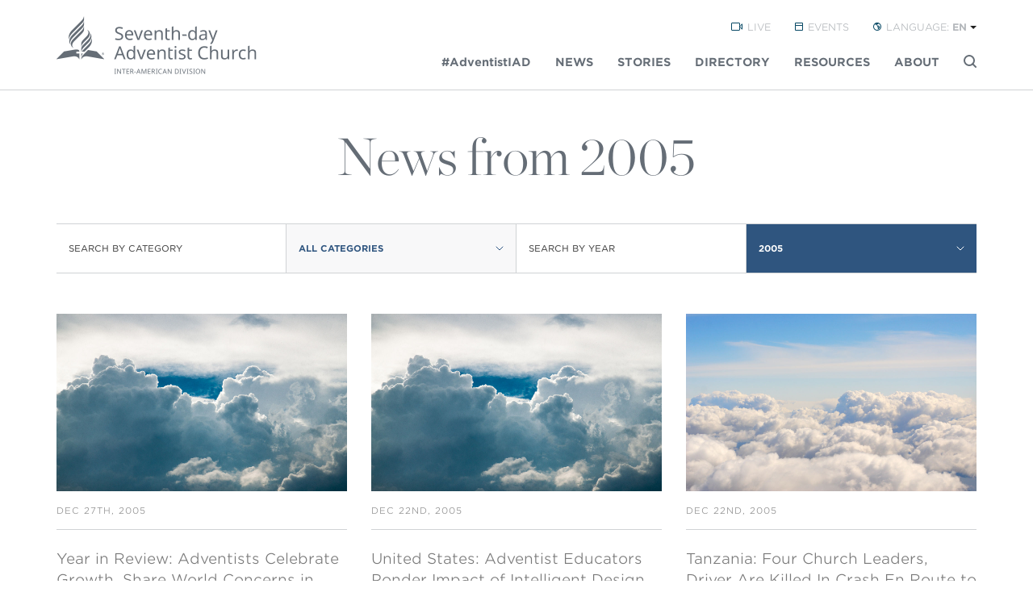

--- FILE ---
content_type: text/html; charset=UTF-8
request_url: https://interamerica.org/2005/
body_size: 17271
content:
<!DOCTYPE html>
<!--[if lt IE 9]>      <html class="no-js lt-ie9 lt-ie8 lt-ie7"> <![endif]-->
<!--[if IE 7]>         <html class="no-js lt-ie9 lt-ie8"> <![endif]-->
<!--[if IE 8]>         <html class="no-js lt-ie9"> <![endif]-->
<!--[if gt IE 8]><!--> <html class="no-js" lang="es"> <!--<![endif]-->
    <head>
        <meta charset="utf-8">
        <meta http-equiv="X-UA-Compatible" content="IE=edge">
        <meta name="google-site-verification" content="xztgE9qLex-rAQnFGHJibxBPClsdttgfMOTnTY5Lgjw" />
        <title>2005 - Seventh-day Adventist Church - Inter-American Division</title>
        <meta name="viewport" content="width=device-width, initial-scale=1, maximum-scale=1, user-scalable=no">

        <link rel="shortcut icon" href="https://interamerica.org/wp-content/themes/dia-theme/favicon.ico" />
        <link rel="apple-touch-icon-precomposed" href="https://interamerica.org/wp-content/themes/dia-theme/apple-touch-icon.png">        
        <link rel="stylesheet" type="text/css" href="https://cloud.typography.com/7345836/7255992/css/fonts.css" />
        <meta name='robots' content='index, follow, max-image-preview:large, max-snippet:-1, max-video-preview:-1' />

	<!-- This site is optimized with the Yoast SEO plugin v26.6 - https://yoast.com/wordpress/plugins/seo/ -->
	<link rel="canonical" href="https://interamerica.org/2005/" />
	<link rel="next" href="https://interamerica.org/2005/page/2/" />
	<meta property="og:locale" content="en_US" />
	<meta property="og:type" content="website" />
	<meta property="og:title" content="2005 - Seventh-day Adventist Church - Inter-American Division" />
	<meta property="og:url" content="https://interamerica.org/2005/" />
	<meta property="og:site_name" content="Seventh-day Adventist Church - Inter-American Division" />
	<meta name="twitter:card" content="summary_large_image" />
	<script type="application/ld+json" class="yoast-schema-graph">{"@context":"https://schema.org","@graph":[{"@type":"CollectionPage","@id":"https://interamerica.org/2005/","url":"https://interamerica.org/2005/","name":"2005 - Seventh-day Adventist Church - Inter-American Division","isPartOf":{"@id":"https://interamerica.org/#website"},"breadcrumb":{"@id":"https://interamerica.org/2005/#breadcrumb"},"inLanguage":"en-US"},{"@type":"BreadcrumbList","@id":"https://interamerica.org/2005/#breadcrumb","itemListElement":[{"@type":"ListItem","position":1,"name":"Home","item":"https://interamerica.org/"},{"@type":"ListItem","position":2,"name":"Archives for 2005"}]},{"@type":"WebSite","@id":"https://interamerica.org/#website","url":"https://interamerica.org/","name":"Seventh-day Adventist Church - Inter-American Division","description":"","potentialAction":[{"@type":"SearchAction","target":{"@type":"EntryPoint","urlTemplate":"https://interamerica.org/?s={search_term_string}"},"query-input":{"@type":"PropertyValueSpecification","valueRequired":true,"valueName":"search_term_string"}}],"inLanguage":"en-US"}]}</script>
	<!-- / Yoast SEO plugin. -->


<link rel='dns-prefetch' href='//static.addtoany.com' />
<link rel='dns-prefetch' href='//hcaptcha.com' />
<style id='wp-img-auto-sizes-contain-inline-css' type='text/css'>
img:is([sizes=auto i],[sizes^="auto," i]){contain-intrinsic-size:3000px 1500px}
/*# sourceURL=wp-img-auto-sizes-contain-inline-css */
</style>
<style id='wp-emoji-styles-inline-css' type='text/css'>

	img.wp-smiley, img.emoji {
		display: inline !important;
		border: none !important;
		box-shadow: none !important;
		height: 1em !important;
		width: 1em !important;
		margin: 0 0.07em !important;
		vertical-align: -0.1em !important;
		background: none !important;
		padding: 0 !important;
	}
/*# sourceURL=wp-emoji-styles-inline-css */
</style>
<link rel='stylesheet' id='wp-block-library-css' href='https://interamerica.org/wp-includes/css/dist/block-library/style.min.css?ver=6.9' type='text/css' media='all' />
<style id='classic-theme-styles-inline-css' type='text/css'>
/*! This file is auto-generated */
.wp-block-button__link{color:#fff;background-color:#32373c;border-radius:9999px;box-shadow:none;text-decoration:none;padding:calc(.667em + 2px) calc(1.333em + 2px);font-size:1.125em}.wp-block-file__button{background:#32373c;color:#fff;text-decoration:none}
/*# sourceURL=/wp-includes/css/classic-themes.min.css */
</style>
<style id='search-meter-recent-searches-style-inline-css' type='text/css'>
.wp-block-search-meter-recent-searches>h2{margin-block-end:0;margin-block-start:0}.wp-block-search-meter-recent-searches>ul{list-style:none;padding-left:0}

/*# sourceURL=https://interamerica.org/wp-content/plugins/search-meter/blocks/build/recent-searches/style-index.css */
</style>
<style id='search-meter-popular-searches-style-inline-css' type='text/css'>
.wp-block-search-meter-popular-searches>h2{margin-block-end:0;margin-block-start:0}.wp-block-search-meter-popular-searches>ul{list-style:none;padding-left:0}

/*# sourceURL=https://interamerica.org/wp-content/plugins/search-meter/blocks/build/popular-searches/style-index.css */
</style>
<style id='global-styles-inline-css' type='text/css'>
:root{--wp--preset--aspect-ratio--square: 1;--wp--preset--aspect-ratio--4-3: 4/3;--wp--preset--aspect-ratio--3-4: 3/4;--wp--preset--aspect-ratio--3-2: 3/2;--wp--preset--aspect-ratio--2-3: 2/3;--wp--preset--aspect-ratio--16-9: 16/9;--wp--preset--aspect-ratio--9-16: 9/16;--wp--preset--color--black: #000000;--wp--preset--color--cyan-bluish-gray: #abb8c3;--wp--preset--color--white: #ffffff;--wp--preset--color--pale-pink: #f78da7;--wp--preset--color--vivid-red: #cf2e2e;--wp--preset--color--luminous-vivid-orange: #ff6900;--wp--preset--color--luminous-vivid-amber: #fcb900;--wp--preset--color--light-green-cyan: #7bdcb5;--wp--preset--color--vivid-green-cyan: #00d084;--wp--preset--color--pale-cyan-blue: #8ed1fc;--wp--preset--color--vivid-cyan-blue: #0693e3;--wp--preset--color--vivid-purple: #9b51e0;--wp--preset--gradient--vivid-cyan-blue-to-vivid-purple: linear-gradient(135deg,rgb(6,147,227) 0%,rgb(155,81,224) 100%);--wp--preset--gradient--light-green-cyan-to-vivid-green-cyan: linear-gradient(135deg,rgb(122,220,180) 0%,rgb(0,208,130) 100%);--wp--preset--gradient--luminous-vivid-amber-to-luminous-vivid-orange: linear-gradient(135deg,rgb(252,185,0) 0%,rgb(255,105,0) 100%);--wp--preset--gradient--luminous-vivid-orange-to-vivid-red: linear-gradient(135deg,rgb(255,105,0) 0%,rgb(207,46,46) 100%);--wp--preset--gradient--very-light-gray-to-cyan-bluish-gray: linear-gradient(135deg,rgb(238,238,238) 0%,rgb(169,184,195) 100%);--wp--preset--gradient--cool-to-warm-spectrum: linear-gradient(135deg,rgb(74,234,220) 0%,rgb(151,120,209) 20%,rgb(207,42,186) 40%,rgb(238,44,130) 60%,rgb(251,105,98) 80%,rgb(254,248,76) 100%);--wp--preset--gradient--blush-light-purple: linear-gradient(135deg,rgb(255,206,236) 0%,rgb(152,150,240) 100%);--wp--preset--gradient--blush-bordeaux: linear-gradient(135deg,rgb(254,205,165) 0%,rgb(254,45,45) 50%,rgb(107,0,62) 100%);--wp--preset--gradient--luminous-dusk: linear-gradient(135deg,rgb(255,203,112) 0%,rgb(199,81,192) 50%,rgb(65,88,208) 100%);--wp--preset--gradient--pale-ocean: linear-gradient(135deg,rgb(255,245,203) 0%,rgb(182,227,212) 50%,rgb(51,167,181) 100%);--wp--preset--gradient--electric-grass: linear-gradient(135deg,rgb(202,248,128) 0%,rgb(113,206,126) 100%);--wp--preset--gradient--midnight: linear-gradient(135deg,rgb(2,3,129) 0%,rgb(40,116,252) 100%);--wp--preset--font-size--small: 13px;--wp--preset--font-size--medium: 20px;--wp--preset--font-size--large: 36px;--wp--preset--font-size--x-large: 42px;--wp--preset--spacing--20: 0.44rem;--wp--preset--spacing--30: 0.67rem;--wp--preset--spacing--40: 1rem;--wp--preset--spacing--50: 1.5rem;--wp--preset--spacing--60: 2.25rem;--wp--preset--spacing--70: 3.38rem;--wp--preset--spacing--80: 5.06rem;--wp--preset--shadow--natural: 6px 6px 9px rgba(0, 0, 0, 0.2);--wp--preset--shadow--deep: 12px 12px 50px rgba(0, 0, 0, 0.4);--wp--preset--shadow--sharp: 6px 6px 0px rgba(0, 0, 0, 0.2);--wp--preset--shadow--outlined: 6px 6px 0px -3px rgb(255, 255, 255), 6px 6px rgb(0, 0, 0);--wp--preset--shadow--crisp: 6px 6px 0px rgb(0, 0, 0);}:where(.is-layout-flex){gap: 0.5em;}:where(.is-layout-grid){gap: 0.5em;}body .is-layout-flex{display: flex;}.is-layout-flex{flex-wrap: wrap;align-items: center;}.is-layout-flex > :is(*, div){margin: 0;}body .is-layout-grid{display: grid;}.is-layout-grid > :is(*, div){margin: 0;}:where(.wp-block-columns.is-layout-flex){gap: 2em;}:where(.wp-block-columns.is-layout-grid){gap: 2em;}:where(.wp-block-post-template.is-layout-flex){gap: 1.25em;}:where(.wp-block-post-template.is-layout-grid){gap: 1.25em;}.has-black-color{color: var(--wp--preset--color--black) !important;}.has-cyan-bluish-gray-color{color: var(--wp--preset--color--cyan-bluish-gray) !important;}.has-white-color{color: var(--wp--preset--color--white) !important;}.has-pale-pink-color{color: var(--wp--preset--color--pale-pink) !important;}.has-vivid-red-color{color: var(--wp--preset--color--vivid-red) !important;}.has-luminous-vivid-orange-color{color: var(--wp--preset--color--luminous-vivid-orange) !important;}.has-luminous-vivid-amber-color{color: var(--wp--preset--color--luminous-vivid-amber) !important;}.has-light-green-cyan-color{color: var(--wp--preset--color--light-green-cyan) !important;}.has-vivid-green-cyan-color{color: var(--wp--preset--color--vivid-green-cyan) !important;}.has-pale-cyan-blue-color{color: var(--wp--preset--color--pale-cyan-blue) !important;}.has-vivid-cyan-blue-color{color: var(--wp--preset--color--vivid-cyan-blue) !important;}.has-vivid-purple-color{color: var(--wp--preset--color--vivid-purple) !important;}.has-black-background-color{background-color: var(--wp--preset--color--black) !important;}.has-cyan-bluish-gray-background-color{background-color: var(--wp--preset--color--cyan-bluish-gray) !important;}.has-white-background-color{background-color: var(--wp--preset--color--white) !important;}.has-pale-pink-background-color{background-color: var(--wp--preset--color--pale-pink) !important;}.has-vivid-red-background-color{background-color: var(--wp--preset--color--vivid-red) !important;}.has-luminous-vivid-orange-background-color{background-color: var(--wp--preset--color--luminous-vivid-orange) !important;}.has-luminous-vivid-amber-background-color{background-color: var(--wp--preset--color--luminous-vivid-amber) !important;}.has-light-green-cyan-background-color{background-color: var(--wp--preset--color--light-green-cyan) !important;}.has-vivid-green-cyan-background-color{background-color: var(--wp--preset--color--vivid-green-cyan) !important;}.has-pale-cyan-blue-background-color{background-color: var(--wp--preset--color--pale-cyan-blue) !important;}.has-vivid-cyan-blue-background-color{background-color: var(--wp--preset--color--vivid-cyan-blue) !important;}.has-vivid-purple-background-color{background-color: var(--wp--preset--color--vivid-purple) !important;}.has-black-border-color{border-color: var(--wp--preset--color--black) !important;}.has-cyan-bluish-gray-border-color{border-color: var(--wp--preset--color--cyan-bluish-gray) !important;}.has-white-border-color{border-color: var(--wp--preset--color--white) !important;}.has-pale-pink-border-color{border-color: var(--wp--preset--color--pale-pink) !important;}.has-vivid-red-border-color{border-color: var(--wp--preset--color--vivid-red) !important;}.has-luminous-vivid-orange-border-color{border-color: var(--wp--preset--color--luminous-vivid-orange) !important;}.has-luminous-vivid-amber-border-color{border-color: var(--wp--preset--color--luminous-vivid-amber) !important;}.has-light-green-cyan-border-color{border-color: var(--wp--preset--color--light-green-cyan) !important;}.has-vivid-green-cyan-border-color{border-color: var(--wp--preset--color--vivid-green-cyan) !important;}.has-pale-cyan-blue-border-color{border-color: var(--wp--preset--color--pale-cyan-blue) !important;}.has-vivid-cyan-blue-border-color{border-color: var(--wp--preset--color--vivid-cyan-blue) !important;}.has-vivid-purple-border-color{border-color: var(--wp--preset--color--vivid-purple) !important;}.has-vivid-cyan-blue-to-vivid-purple-gradient-background{background: var(--wp--preset--gradient--vivid-cyan-blue-to-vivid-purple) !important;}.has-light-green-cyan-to-vivid-green-cyan-gradient-background{background: var(--wp--preset--gradient--light-green-cyan-to-vivid-green-cyan) !important;}.has-luminous-vivid-amber-to-luminous-vivid-orange-gradient-background{background: var(--wp--preset--gradient--luminous-vivid-amber-to-luminous-vivid-orange) !important;}.has-luminous-vivid-orange-to-vivid-red-gradient-background{background: var(--wp--preset--gradient--luminous-vivid-orange-to-vivid-red) !important;}.has-very-light-gray-to-cyan-bluish-gray-gradient-background{background: var(--wp--preset--gradient--very-light-gray-to-cyan-bluish-gray) !important;}.has-cool-to-warm-spectrum-gradient-background{background: var(--wp--preset--gradient--cool-to-warm-spectrum) !important;}.has-blush-light-purple-gradient-background{background: var(--wp--preset--gradient--blush-light-purple) !important;}.has-blush-bordeaux-gradient-background{background: var(--wp--preset--gradient--blush-bordeaux) !important;}.has-luminous-dusk-gradient-background{background: var(--wp--preset--gradient--luminous-dusk) !important;}.has-pale-ocean-gradient-background{background: var(--wp--preset--gradient--pale-ocean) !important;}.has-electric-grass-gradient-background{background: var(--wp--preset--gradient--electric-grass) !important;}.has-midnight-gradient-background{background: var(--wp--preset--gradient--midnight) !important;}.has-small-font-size{font-size: var(--wp--preset--font-size--small) !important;}.has-medium-font-size{font-size: var(--wp--preset--font-size--medium) !important;}.has-large-font-size{font-size: var(--wp--preset--font-size--large) !important;}.has-x-large-font-size{font-size: var(--wp--preset--font-size--x-large) !important;}
:where(.wp-block-post-template.is-layout-flex){gap: 1.25em;}:where(.wp-block-post-template.is-layout-grid){gap: 1.25em;}
:where(.wp-block-term-template.is-layout-flex){gap: 1.25em;}:where(.wp-block-term-template.is-layout-grid){gap: 1.25em;}
:where(.wp-block-columns.is-layout-flex){gap: 2em;}:where(.wp-block-columns.is-layout-grid){gap: 2em;}
:root :where(.wp-block-pullquote){font-size: 1.5em;line-height: 1.6;}
/*# sourceURL=global-styles-inline-css */
</style>
<link rel='stylesheet' id='dgd-scrollbox-plugin-core-css' href='https://interamerica.org/wp-content/plugins/dreamgrow-scroll-triggered-box/css/style.css?ver=2.3' type='text/css' media='all' />
<link rel='stylesheet' id='wpml-legacy-horizontal-list-0-css' href='https://interamerica.org/wp-content/plugins/sitepress-multilingual-cms/templates/language-switchers/legacy-list-horizontal/style.min.css?ver=1' type='text/css' media='all' />
<link rel='stylesheet' id='wpml-menu-item-0-css' href='https://interamerica.org/wp-content/plugins/sitepress-multilingual-cms/templates/language-switchers/menu-item/style.min.css?ver=1' type='text/css' media='all' />
<link rel='stylesheet' id='cms-navigation-style-base-css' href='https://interamerica.org/wp-content/plugins/wpml-cms-nav/res/css/cms-navigation-base.css?ver=1.5.6' type='text/css' media='screen' />
<link rel='stylesheet' id='cms-navigation-style-css' href='https://interamerica.org/wp-content/plugins/wpml-cms-nav/res/css/cms-navigation.css?ver=1.5.6' type='text/css' media='screen' />
<link rel='stylesheet' id='addtoany-css' href='https://interamerica.org/wp-content/plugins/add-to-any/addtoany.min.css?ver=1.16' type='text/css' media='all' />
<script type="text/javascript" id="wpml-cookie-js-extra">
/* <![CDATA[ */
var wpml_cookies = {"wp-wpml_current_language":{"value":"en","expires":1,"path":"/"}};
var wpml_cookies = {"wp-wpml_current_language":{"value":"en","expires":1,"path":"/"}};
//# sourceURL=wpml-cookie-js-extra
/* ]]> */
</script>
<script type="text/javascript" src="https://interamerica.org/wp-content/plugins/sitepress-multilingual-cms/res/js/cookies/language-cookie.js?ver=486900" id="wpml-cookie-js" defer="defer" data-wp-strategy="defer"></script>
<script type="text/javascript" id="addtoany-core-js-before">
/* <![CDATA[ */
window.a2a_config=window.a2a_config||{};a2a_config.callbacks=[];a2a_config.overlays=[];a2a_config.templates={};
a2a_config.icon_color="#efedec,#656d76";

//# sourceURL=addtoany-core-js-before
/* ]]> */
</script>
<script type="text/javascript" defer src="https://static.addtoany.com/menu/page.js" id="addtoany-core-js"></script>
<script type="text/javascript" src="https://interamerica.org/wp-content/plugins/enable-jquery-migrate-helper/js/jquery/jquery-1.12.4-wp.js?ver=1.12.4-wp" id="jquery-core-js"></script>
<script type="text/javascript" src="https://interamerica.org/wp-content/plugins/enable-jquery-migrate-helper/js/jquery-migrate/jquery-migrate-1.4.1-wp.js?ver=1.4.1-wp" id="jquery-migrate-js"></script>
<script type="text/javascript" defer src="https://interamerica.org/wp-content/plugins/add-to-any/addtoany.min.js?ver=1.1" id="addtoany-jquery-js"></script>
<script type="text/javascript" id="dgd-scrollbox-plugin-js-extra">
/* <![CDATA[ */
var $DGD = {"ajaxurl":"/wp-admin/admin-ajax.php","nonce":"6b2883dd95","debug":"","permalink":"https://interamerica.org/2005/12/year-in-review-adventists-celebrate-growth-share-world-concerns-in-2005/","title":"Year in Review: Adventists Celebrate Growth, Share World Concerns in 2005","thumbnail":"","scripthost":"/wp-content/plugins/dreamgrow-scroll-triggered-box/","scrollboxes":[{"trigger":{"action":"scroll","scroll":"50","delaytime":"0","element":""},"vpos":"bottom","hpos":"right","cookieLifetime":"1","receiver_email":"0","thankyou":"","submit_auto_close":"5","delay_auto_close":"0","lightbox":{"enabled":"1","color":"#ffffff","opacity":"0.7","blur":"2"},"theme":"none","height":"500","width":"450","jsCss":{"padding":"0","margin":"0","backgroundColor":"","boxShadow":"0px","borderColor":"","borderWidth":"0px","borderRadius":"0px","backgroundImageUrl":""},"closeImageUrl":"","transition":{"from":"b","effect":"none","speed":"400"},"social":{"facebook":"","twitter":"","google":"","pinterest":"","stumbleupon":"","linkedin":""},"id":"dgd_scrollbox-131343","mode":"stb","voff":0,"hoff":0}]};
//# sourceURL=dgd-scrollbox-plugin-js-extra
/* ]]> */
</script>
<script type="text/javascript" src="https://interamerica.org/wp-content/plugins/dreamgrow-scroll-triggered-box/js/script.js?ver=2.3" id="dgd-scrollbox-plugin-js"></script>
<script type="text/javascript" id="my_js_library-js-extra">
/* <![CDATA[ */
var php_vars = {"lenguaje":"en"};
//# sourceURL=my_js_library-js-extra
/* ]]> */
</script>
<script type="text/javascript" src="https://interamerica.org/wp-content/themes/dia-theme/js/variables.js?ver=6.9" id="my_js_library-js"></script>
<script type="text/javascript" id="ajax-news-filter-js-extra">
/* <![CDATA[ */
var ajaxnewsfilter = {"startPage":"1","maxPages":"19","nextLink":"https://interamerica.org/2005/page/2/","ajaxurl":"https://interamerica.org/wp-admin/admin-ajax.php"};
//# sourceURL=ajax-news-filter-js-extra
/* ]]> */
</script>
<script type="text/javascript" src="https://interamerica.org/wp-content/themes/dia-theme/js/ajax-news-filter.js?ver=6.9" id="ajax-news-filter-js"></script>
<script type="text/javascript" id="wpml-browser-redirect-js-extra">
/* <![CDATA[ */
var wpml_browser_redirect_params = {"pageLanguage":"en","languageUrls":{"en_us":"https://interamerica.org/2005/","en":"https://interamerica.org/2005/","us":"https://interamerica.org/2005/","es_es":"https://interamerica.org/es/2005/","es":"https://interamerica.org/es/2005/","fr_fr":"https://interamerica.org/fr/2005/","fr":"https://interamerica.org/fr/2005/"},"cookie":{"name":"_icl_visitor_lang_js","domain":"interamerica.org","path":"/","expiration":24}};
//# sourceURL=wpml-browser-redirect-js-extra
/* ]]> */
</script>
<script type="text/javascript" src="https://interamerica.org/wp-content/plugins/sitepress-multilingual-cms/dist/js/browser-redirect/app.js?ver=486900" id="wpml-browser-redirect-js"></script>
<link rel="https://api.w.org/" href="https://interamerica.org/wp-json/" /><link rel="EditURI" type="application/rsd+xml" title="RSD" href="https://interamerica.org/xmlrpc.php?rsd" />
<meta name="generator" content="WordPress 6.9" />
<meta name="generator" content="WPML ver:4.8.6 stt:1,4,2;" />
<style>
.h-captcha{position:relative;display:block;margin-bottom:2rem;padding:0;clear:both}.h-captcha[data-size="normal"]{width:302px;height:76px}.h-captcha[data-size="compact"]{width:158px;height:138px}.h-captcha[data-size="invisible"]{display:none}.h-captcha iframe{z-index:1}.h-captcha::before{content:"";display:block;position:absolute;top:0;left:0;background:url(https://interamerica.org/wp-content/plugins/hcaptcha-for-forms-and-more/assets/images/hcaptcha-div-logo.svg) no-repeat;border:1px solid #fff0;border-radius:4px;box-sizing:border-box}.h-captcha::after{content:"The hCaptcha loading is delayed until user interaction.";font-family:-apple-system,system-ui,BlinkMacSystemFont,"Segoe UI",Roboto,Oxygen,Ubuntu,"Helvetica Neue",Arial,sans-serif;font-size:10px;font-weight:500;position:absolute;top:0;bottom:0;left:0;right:0;box-sizing:border-box;color:#bf1722;opacity:0}.h-captcha:not(:has(iframe))::after{animation:hcap-msg-fade-in .3s ease forwards;animation-delay:2s}.h-captcha:has(iframe)::after{animation:none;opacity:0}@keyframes hcap-msg-fade-in{to{opacity:1}}.h-captcha[data-size="normal"]::before{width:302px;height:76px;background-position:93.8% 28%}.h-captcha[data-size="normal"]::after{width:302px;height:76px;display:flex;flex-wrap:wrap;align-content:center;line-height:normal;padding:0 75px 0 10px}.h-captcha[data-size="compact"]::before{width:158px;height:138px;background-position:49.9% 78.8%}.h-captcha[data-size="compact"]::after{width:158px;height:138px;text-align:center;line-height:normal;padding:24px 10px 10px 10px}.h-captcha[data-theme="light"]::before,body.is-light-theme .h-captcha[data-theme="auto"]::before,.h-captcha[data-theme="auto"]::before{background-color:#fafafa;border:1px solid #e0e0e0}.h-captcha[data-theme="dark"]::before,body.is-dark-theme .h-captcha[data-theme="auto"]::before,html.wp-dark-mode-active .h-captcha[data-theme="auto"]::before,html.drdt-dark-mode .h-captcha[data-theme="auto"]::before{background-image:url(https://interamerica.org/wp-content/plugins/hcaptcha-for-forms-and-more/assets/images/hcaptcha-div-logo-white.svg);background-repeat:no-repeat;background-color:#333;border:1px solid #f5f5f5}@media (prefers-color-scheme:dark){.h-captcha[data-theme="auto"]::before{background-image:url(https://interamerica.org/wp-content/plugins/hcaptcha-for-forms-and-more/assets/images/hcaptcha-div-logo-white.svg);background-repeat:no-repeat;background-color:#333;border:1px solid #f5f5f5}}.h-captcha[data-theme="custom"]::before{background-color:initial}.h-captcha[data-size="invisible"]::before,.h-captcha[data-size="invisible"]::after{display:none}.h-captcha iframe{position:relative}div[style*="z-index: 2147483647"] div[style*="border-width: 11px"][style*="position: absolute"][style*="pointer-events: none"]{border-style:none}
</style>
<style>
.elementor-widget-login .h-captcha{margin-bottom:0}
</style>
<meta name="generator" content="Elementor 3.34.0; features: e_font_icon_svg, additional_custom_breakpoints; settings: css_print_method-external, google_font-enabled, font_display-swap">
			<style>
				.e-con.e-parent:nth-of-type(n+4):not(.e-lazyloaded):not(.e-no-lazyload),
				.e-con.e-parent:nth-of-type(n+4):not(.e-lazyloaded):not(.e-no-lazyload) * {
					background-image: none !important;
				}
				@media screen and (max-height: 1024px) {
					.e-con.e-parent:nth-of-type(n+3):not(.e-lazyloaded):not(.e-no-lazyload),
					.e-con.e-parent:nth-of-type(n+3):not(.e-lazyloaded):not(.e-no-lazyload) * {
						background-image: none !important;
					}
				}
				@media screen and (max-height: 640px) {
					.e-con.e-parent:nth-of-type(n+2):not(.e-lazyloaded):not(.e-no-lazyload),
					.e-con.e-parent:nth-of-type(n+2):not(.e-lazyloaded):not(.e-no-lazyload) * {
						background-image: none !important;
					}
				}
			</style>
			<style>
span[data-name="hcap-cf7"] .h-captcha{margin-bottom:0}span[data-name="hcap-cf7"]~input[type="submit"],span[data-name="hcap-cf7"]~button[type="submit"]{margin-top:2rem}
</style>
		<style type="text/css" id="wp-custom-css">
			.captcha-contact {
	margin-top: 45px;
}

.dgd_stb_box {
    overflow: hidden;
}		</style>
		
        <link rel="stylesheet" href="https://interamerica.org/wp-content/themes/dia-theme/css/plugins.css">
        <link rel="stylesheet" href="https://interamerica.org/wp-content/themes/dia-theme/css/bootstrap.min.css">

        <!-- danielgc test -->
        <link rel="stylesheet" href="https://interamerica.org/wp-content/themes/dia-theme/css/jquery.toolbar.css">
        <link href="https://maxcdn.bootstrapcdn.com/font-awesome/4.7.0/css/font-awesome.min.css" rel="stylesheet" integrity="sha384-wvfXpqpZZVQGK6TAh5PVlGOfQNHSoD2xbE+QkPxCAFlNEevoEH3Sl0sibVcOQVnN" crossorigin="anonymous">

        <link rel="stylesheet" href="https://interamerica.org/wp-content/themes/dia-theme/style.css">

        
        <!-- Global site tag (gtag.js) - Google Analytics -->
        <script async src="https://www.googletagmanager.com/gtag/js?id=UA-34027155-1"></script>
        <script>
          window.dataLayer = window.dataLayer || [];
          function gtag(){dataLayer.push(arguments);}
          gtag('js', new Date());

          gtag('config', 'UA-34027155-1');
        </script>

        <script type="text/javascript">
            var _directory_template = "https://interamerica.org/wp-content/themes/dia-theme";
            var _site_url = "https://interamerica.org";
            var lenguaje = "en";
            
      		
                      var filtro_year = 2005;
                	</script>
    </head>
    
    <body class="archive date wp-theme-dia-theme elementor-default elementor-kit-127029" >
        <!--[if lt IE 7]>
            <p class="browsehappy">You are using an <strong>outdated</strong> browser. Please <a href="http://browsehappy.com/">upgrade your browser</a> to improve your experience.</p>header-
        <![endif]-->

        <div data-rocket-location-hash="29ccf98f054896b6f93ec33686d41ce1" id="fb-root"></div>
        <script>
        window.fbAsyncInit = function() {
            FB.init({
                appId      : '284298298733589',
                xfbml      : true,
                version    : 'v2.10'
            });
        };

        (function(d, s, id){
            var js, fjs = d.getElementsByTagName(s)[0];
            if (d.getElementById(id)) {return;}
            js = d.createElement(s); js.id = id;
            js.src = "//connect.facebook.net/es_ES/sdk.js";
            fjs.parentNode.insertBefore(js, fjs);
        }(document, 'script', 'facebook-jssdk'));
        </script>


        <div data-rocket-location-hash="cbb6c0340263fbcd7a7b5d878680202e" class="search-container">
    <div data-rocket-location-hash="40f22408a88335a0945fffe944caafc3" class="container">
        <div data-rocket-location-hash="ba6cdaa6588296a09fb32c38e309f042" class="col-sm-8 col-sm-offset-2 col-lg-6 col-lg-offset-3">
            <form id="searchform" method="get" class="formulario-buscar-modal" action="https://interamerica.org/search/">
                <div class="form-group">
                    <input id="buscar-input" name="search" type="search" type="text" class="form-control" placeholder="Type your search..." autocomplete="off" autocorrect="off" autocapitalize="off" spellcheck="false" required>

                </div>
                <button type="submit" class="btn-buscar"><span class="sr-only">Buscar</span></button>
                <input type='hidden' name='lang' value='en' />            </form>

            <h6 class="encabezado-chico">Popular terms</h6>
            <ul class="list-search-terms">
                <li><a href="https://interamerica.org/search/?search=history of the christian church">history of the christian church</a></li>
<li><a href="https://interamerica.org/search/?search=Week of Prayer 2023">Week of Prayer 2023</a></li>
<li><a href="https://interamerica.org/search/?search=Logo">Logo</a></li>
<li><a href="https://interamerica.org/search/?search=sermones">sermones</a></li>
<li><a href="https://interamerica.org/search/?search=Sermons">Sermons</a></li>
            </ul>
        </div>
    </div>
</div>
                <div data-rocket-location-hash="8943c69924faea1606e5f55dcf7c50d7" class="body-wrapper">
            
<nav class="dia-menu navbar ">
    <div data-rocket-location-hash="f117ee89930d3a249ddbfc02370ddefa" class="container">
        <div class="navbar-header">
            <button id="menu-mobile-hamburguesa" class="navbar-toggle hamburger hamburger--squeeze" type="button">
                <span class="hamburger-box">
                    <span class="hamburger-inner"></span>
                </span>
            </button>
            
            <a href="https://interamerica.org" class="navbar-brand">
                <img width="496" height="144" class="logo-iasd" src="https://interamerica.org/wp-content/themes/dia-theme/img/iasd-logo-tipografia-en-gris.png" alt="IASD">
            </a>
        </div>

        <div id="dia-menu-colapsable" class="collapse navbar-collapse">
            <div class="menu-superior">
                <ul>
                    <li id="menu-item-39267" class="link-live menu-item menu-item-type-custom menu-item-object-custom menu-item-39267"><a title="Live" target="_blank" href="https://webcast.interamerica.org/english">Live</a></li>
<li id="menu-item-34207" class="link-events menu-item menu-item-type-post_type menu-item-object-page menu-item-34207"><a title="Events" href="https://interamerica.org/events/">Events</a></li>
                    <li class="dropdown dropdown-language">
                        <a href="#" class="link-language" data-target="#" data-toggle="dropdown" role="button" aria-haspopup="true" aria-expanded="false">Language: <span class="txt-language">en</span><span class="caret"></span></a>
                        <ul class="dropdown-menu" aria-labelledby="dLabel">
                            <li><a href="https://interamerica.org/es/2005/" class="idioma-switcher">es</a></li><li><a href="https://interamerica.org/fr/2005/" class="idioma-switcher">fr</a></li>                        </ul>
                    </li>
                </ul>
            </div>



            <ul class="nav navbar-nav navbar-right">
                <li id="menu-item-34213" class="menu-item menu-item-type-post_type menu-item-object-page menu-item-34213"><a title="#AdventistIAD" href="https://interamerica.org/adventistiad/">#AdventistIAD</a></li>
<li id="menu-item-34215" class="menu-item-news menu-item menu-item-type-post_type menu-item-object-page current_page_parent menu-item-34215"><a title="News" href="https://interamerica.org/news/">News</a></li>
<li id="menu-item-34280" class="menu-item-stories menu-item menu-item-type-post_type_archive menu-item-object-stories menu-item-34280"><a title="Stories" href="https://interamerica.org/stories/">Stories</a></li>
<li id="menu-item-34214" class="menu-item menu-item-type-post_type menu-item-object-page menu-item-34214"><a title="Directory" target="_blank" href="https://interamerica.org/directory/">Directory</a></li>
<li id="menu-item-38463" class="menu-item-resources menu-item menu-item-type-post_type menu-item-object-page menu-item-38463"><a title="Resources" href="https://interamerica.org/resources-initiatives/">Resources</a></li>
                <li class="menu-item-about dropdown">
                    <a href="#">About</a>
                    <ul class="dropdown-menu dropdown-about">
                        <li class="dropdown-col-50">
                            <span class="dropdown-menu-title">IAD Church</span>
                            <a href="inter-american-division">Who We are</a>
                        </li>
                        <li class="dropdown-col-50">
                            <span class="dropdown-menu-title">SDA</span>
                            <a href="seventh-day-adventist-church">We Are Global</a>
                        </li>

                        <!-- Menú Departamentos dentro de About -->
                                                    <li class="dropdown-col-100">
                                <span class="dropdown-menu-title">Departments</span>
                                <ul class="dropdown-departments-list">
                                                                            <li><a href="https://interamerica.org/department/departamento-de-capellania/">Adventist Chaplaincy Ministry</a></li>
                                                                            <li><a href="https://interamerica.org/department/children-and-adolescents-ministries/">Children and Adolescents Ministries</a></li>
                                                                            <li><a href="https://interamerica.org/department/communication/">Communication</a></li>
                                                                            <li><a href="https://interamerica.org/department/education/">Education</a></li>
                                                                            <li><a href="https://interamerica.org/department/family-ministries/">Family Ministries</a></li>
                                                                            <li><a href="https://interamerica.org/department/health-ministries/">Health Ministries</a></li>
                                                                            <li><a href="https://interamerica.org/department/human-resources/">Human Resources</a></li>
                                                                            <li><a href="https://interamerica.org/department/ministerial-association/">Ministerial Association</a></li>
                                                                            <li><a href="https://interamerica.org/department/personal-ministries/">Personal Ministries</a></li>
                                                                            <li><a href="https://interamerica.org/department/planned-giving-and-trust-services/">Planned Giving and Trust Services</a></li>
                                                                            <li><a href="https://interamerica.org/department/public-affairs-and-religious-liberty/">Public Affairs and Religious Liberty</a></li>
                                                                            <li><a href="https://interamerica.org/department/public-campus-ministries/">Public Campus Ministries</a></li>
                                                                            <li><a href="https://interamerica.org/department/publishing-ministries/">Publishing Ministries</a></li>
                                                                            <li><a href="https://interamerica.org/department/sabbath-school/">Sabbath School</a></li>
                                                                            <li><a href="https://interamerica.org/department/shepherdess-international/">Shepherdess International</a></li>
                                                                            <li><a href="https://interamerica.org/department/stewardship-ministries/">Stewardship Ministries</a></li>
                                                                            <li><a href="https://interamerica.org/department/womens-ministries/">Women’s Ministries</a></li>
                                                                            <li><a href="https://interamerica.org/department/youth-ministries/">Youth Ministries</a></li>
                                                                    </ul>
                            </li>
                        
                        <!-- Menú Servicios dentro de About -->
                        <li class="dropdown-col-100">
                            <span class="dropdown-menu-title">Services</span>
                            <ul class="dropdown-departments-list">
                               <li id="menu-item-39291" class="menu-item menu-item-type-post_type menu-item-object-page menu-item-39291"><a title="Human Resources" href="https://interamerica.org/human-resources/">Human Resources</a></li>
<li id="menu-item-39294" class="menu-item menu-item-type-post_type menu-item-object-page menu-item-39294"><a title="Radio and Television" href="https://interamerica.org/radio-and-television/">Radio and Television</a></li>
<li id="menu-item-39310" class="menu-item menu-item-type-post_type menu-item-object-page menu-item-39310"><a title="Hospitals and Clinics" href="https://interamerica.org/hospitals-and-clinics/">Hospitals and Clinics</a></li>
<li id="menu-item-39314" class="menu-item menu-item-type-post_type menu-item-object-page menu-item-39314"><a title="Adventist Development and Relief Agency (ADRA)" href="https://interamerica.org/adventist-development-and-relief-agency-adra/">Adventist Development and Relief Agency (ADRA)</a></li>
<li id="menu-item-39315" class="menu-item menu-item-type-custom menu-item-object-custom menu-item-39315"><a title="Adventist Virtual Library" target="_blank" href="http://avl.interamerica.org/en/">Adventist Virtual Library</a></li>
<li id="menu-item-39829" class="menu-item menu-item-type-post_type menu-item-object-page menu-item-39829"><a title="Technology Services" href="https://interamerica.org/technology/">Technology Services</a></li>
<li id="menu-item-48458" class="menu-item menu-item-type-post_type menu-item-object-page menu-item-48458"><a title="Leadership" href="https://interamerica.org/leadership/">Leadership</a></li>
<li id="menu-item-83537" class="menu-item menu-item-type-post_type menu-item-object-page menu-item-83537"><a title="ESDA – Encyclopedia of Seventh-day Adventists" href="https://interamerica.org/esda-encyclopedia-of-seventh-day-adventists/">ESDA – Encyclopedia of Seventh-day Adventists</a></li>
                            </ul>
                        </li>


                    </ul>
                </li>
				<!--<li>
										<a href=""></a>
				</li>-->
                <li class=""><a href="" class="btn-menu-buscar"><span class="icono-buscar"></span></a></li>
            </ul>
        </div>
    </div>
</nav>
<div data-rocket-location-hash="d7be88b0b558567a64b650140d765a1d" class="container blog-news-contenedor">
    <div data-rocket-location-hash="bdbd5dde0cef9bd4e68f2597c9c5e63f" class="row">
        <div class="col-md-12 encabezado-filtros">                                    
            <h1 class="encabezado-principal">News from 2005</h1>            
        </div>
    </div>

    <div data-rocket-location-hash="459ef3f9f116f091bc911e896d055d93" class="row">
        <div class="col-md-12">
            <div class="news-filtros">
                <div class="news-filtro-label filtro-categoria"><span class="filtro-texto-centrado">Search by category</span></div>
                <div class="news-filtro-dropdown news-dropdown-categoria dropdown ">
                    <button class="dropdown-toggle" type="button" id="filterCategory" data-toggle="dropdown" aria-haspopup="true" aria-expanded="true"><span class="filtro-texto-centrado">All categories</span><span class="caret"></span></button>
                    <ul class="dropdown-menu" aria-labelledby="filterCategory">
                        <li class="active"><a href="https://interamerica.org/news" class="post-categoria">All categories</a></li>
                        <li class=""><a href="https://interamerica.org/category/archive/" class="post-categoria">Archive</a></li><li class=""><a href="https://interamerica.org/category/from-the-field/" class="post-categoria">From the Field</a></li><li class=""><a href="https://interamerica.org/category/from-the-headquarter/" class="post-categoria">From the Headquarters</a></li><li class=""><a href="https://interamerica.org/category/from-the-world-church/" class="post-categoria">From the World Church</a></li>                    </ul>
                </div>
                <div class="news-filtro-label filtro-year"><span class="filtro-texto-centrado">Search by year</span></div>
                <div class="news-filtro-dropdown news-dropdown-year dropdown active">
                    <button class="dropdown-toggle" type="button" id="filterYear" data-toggle="dropdown" aria-haspopup="true" aria-expanded="true"><span class="filtro-texto-centrado">2005</span><span class="caret"></span></button>
                    <ul class="dropdown-menu" aria-labelledby="filterYear">
                        <li class=""><a href="https://interamerica.org/news" class="post-categoria">All years</a></li>
                                                    <li class=""><a href="https://interamerica.org/2026/" year="2026">2026</a></li>
                                                    <li class=""><a href="https://interamerica.org/2025/" year="2025">2025</a></li>
                                                    <li class=""><a href="https://interamerica.org/2024/" year="2024">2024</a></li>
                                                    <li class=""><a href="https://interamerica.org/2023/" year="2023">2023</a></li>
                                                    <li class=""><a href="https://interamerica.org/2022/" year="2022">2022</a></li>
                                                    <li class=""><a href="https://interamerica.org/2021/" year="2021">2021</a></li>
                                                    <li class=""><a href="https://interamerica.org/2020/" year="2020">2020</a></li>
                                                    <li class=""><a href="https://interamerica.org/2019/" year="2019">2019</a></li>
                                                    <li class=""><a href="https://interamerica.org/2018/" year="2018">2018</a></li>
                                                    <li class=""><a href="https://interamerica.org/2017/" year="2017">2017</a></li>
                                                    <li class=""><a href="https://interamerica.org/2016/" year="2016">2016</a></li>
                                                    <li class=""><a href="https://interamerica.org/2015/" year="2015">2015</a></li>
                                                    <li class=""><a href="https://interamerica.org/2014/" year="2014">2014</a></li>
                                                    <li class=""><a href="https://interamerica.org/2013/" year="2013">2013</a></li>
                                                    <li class=""><a href="https://interamerica.org/2012/" year="2012">2012</a></li>
                                                    <li class=""><a href="https://interamerica.org/2011/" year="2011">2011</a></li>
                                                    <li class=""><a href="https://interamerica.org/2010/" year="2010">2010</a></li>
                                                    <li class=""><a href="https://interamerica.org/2009/" year="2009">2009</a></li>
                                                    <li class=""><a href="https://interamerica.org/2008/" year="2008">2008</a></li>
                                                    <li class=""><a href="https://interamerica.org/2007/" year="2007">2007</a></li>
                                                    <li class=""><a href="https://interamerica.org/2006/" year="2006">2006</a></li>
                                                    <li class=""><a href="https://interamerica.org/2005/" year="2005">2005</a></li>
                                                    <li class=""><a href="https://interamerica.org/2004/" year="2004">2004</a></li>
                                                    <li class=""><a href="https://interamerica.org/2003/" year="2003">2003</a></li>
                                            </ul>
                </div>
            </div>
        </div>
    </div>
    <div data-rocket-location-hash="101c550418fcae4e29d05773bbacb152" class="row">
        <div class="col-md-4 col-sm-4">
    <div class="blog-post-new">
        <a href="https://interamerica.org/2005/12/year-in-review-adventists-celebrate-growth-share-world-concerns-in-2005/" class="blog-post-img-contenedor">
            <div class="blog-post-img" style="background-image: url('https://interamerica.org/wp-content/themes/dia-theme/img/hero_news_rand/4.jpg');"></div>
        </a>
        <div class="blog-post-info">
            <p class="blog-post-fecha">dec 27th, 2005</p>
            
        </div>

        <div class="blog-post-excerpt"><a href="https://interamerica.org/2005/12/year-in-review-adventists-celebrate-growth-share-world-concerns-in-2005/">Year in Review: Adventists Celebrate Growth, Share World Concerns in 2005</a></div>
    </div>
</div><div class="col-md-4 col-sm-4">
    <div class="blog-post-new">
        <a href="https://interamerica.org/2005/12/united-states-adventist-educators-ponder-impact-of-intelligent-design-ruling/" class="blog-post-img-contenedor">
            <div class="blog-post-img" style="background-image: url('https://interamerica.org/wp-content/themes/dia-theme/img/hero_news_rand/4.jpg');"></div>
        </a>
        <div class="blog-post-info">
            <p class="blog-post-fecha">dec 22nd, 2005</p>
            
        </div>

        <div class="blog-post-excerpt"><a href="https://interamerica.org/2005/12/united-states-adventist-educators-ponder-impact-of-intelligent-design-ruling/">United States: Adventist Educators Ponder Impact of Intelligent Design Ruling</a></div>
    </div>
</div><div class="col-md-4 col-sm-4">
    <div class="blog-post-new">
        <a href="https://interamerica.org/2005/12/tanzania-four-church-leaders-driver-are-killed-in-crash-en-route-to-funeral/" class="blog-post-img-contenedor">
            <div class="blog-post-img" style="background-image: url('https://interamerica.org/wp-content/themes/dia-theme/img/hero_news_rand/3.jpg');"></div>
        </a>
        <div class="blog-post-info">
            <p class="blog-post-fecha">dec 22nd, 2005</p>
            
        </div>

        <div class="blog-post-excerpt"><a href="https://interamerica.org/2005/12/tanzania-four-church-leaders-driver-are-killed-in-crash-en-route-to-funeral/">Tanzania: Four Church Leaders, Driver Are Killed In Crash En Route to Funeral</a></div>
    </div>
</div><div class="col-md-4 col-sm-4">
    <div class="blog-post-new">
        <a href="https://interamerica.org/2005/12/mexico-city-adra-helps-teenage-mothers/" class="blog-post-img-contenedor">
            <div class="blog-post-img" style="background-image: url('https://interamerica.org/wp-content/themes/dia-theme/img/hero_news_rand/6.jpg');"></div>
        </a>
        <div class="blog-post-info">
            <p class="blog-post-fecha">dec 22nd, 2005</p>
            
        </div>

        <div class="blog-post-excerpt"><a href="https://interamerica.org/2005/12/mexico-city-adra-helps-teenage-mothers/">Mexico City: ADRA Helps Teenage Mothers</a></div>
    </div>
</div><div class="col-md-4 col-sm-4">
    <div class="blog-post-new">
        <a href="https://interamerica.org/2005/12/health-loma-linda-university-llu-medical-center-mark-centennial/" class="blog-post-img-contenedor">
            <div class="blog-post-img" style="background-image: url('https://interamerica.org/wp-content/themes/dia-theme/img/hero_news_rand/4.jpg');"></div>
        </a>
        <div class="blog-post-info">
            <p class="blog-post-fecha">dec 20th, 2005</p>
            
        </div>

        <div class="blog-post-excerpt"><a href="https://interamerica.org/2005/12/health-loma-linda-university-llu-medical-center-mark-centennial/">Health: Loma Linda University, LLU Medical Center Mark Centennial</a></div>
    </div>
</div><div class="col-md-4 col-sm-4">
    <div class="blog-post-new">
        <a href="https://interamerica.org/2005/12/world-church-adventist-leader-urges-care-for-the-poor-as-2006-draws-near/" class="blog-post-img-contenedor">
            <div class="blog-post-img" style="background-image: url('https://interamerica.org/wp-content/themes/dia-theme/img/hero_news_rand/5.jpg');"></div>
        </a>
        <div class="blog-post-info">
            <p class="blog-post-fecha">dec 15th, 2005</p>
            
        </div>

        <div class="blog-post-excerpt"><a href="https://interamerica.org/2005/12/world-church-adventist-leader-urges-care-for-the-poor-as-2006-draws-near/">World Church: Adventist Leader Urges Care for the Poor as 2006 Draws Near</a></div>
    </div>
</div><div class="col-md-4 col-sm-4">
    <div class="blog-post-new">
        <a href="https://interamerica.org/2005/12/jamaica-adra-shares-newspapers-man-of-the-year-award/" class="blog-post-img-contenedor">
            <div class="blog-post-img" style="background-image: url('https://interamerica.org/wp-content/themes/dia-theme/img/hero_news_rand/4.jpg');"></div>
        </a>
        <div class="blog-post-info">
            <p class="blog-post-fecha">dec 14th, 2005</p>
            
        </div>

        <div class="blog-post-excerpt"><a href="https://interamerica.org/2005/12/jamaica-adra-shares-newspapers-man-of-the-year-award/">Jamaica: ADRA shares newspaper’s ‘Man-of-the-Year’ award</a></div>
    </div>
</div><div class="col-md-4 col-sm-4">
    <div class="blog-post-new">
        <a href="https://interamerica.org/2005/12/culture-have-yourself-a-blessed-little-christmas-composer-hugh-martin-and-singer-del-delker-recollect/" class="blog-post-img-contenedor">
            <div class="blog-post-img" style="background-image: url('https://interamerica.org/wp-content/themes/dia-theme/img/hero_news_rand/4.jpg');"></div>
        </a>
        <div class="blog-post-info">
            <p class="blog-post-fecha">dec 14th, 2005</p>
            
        </div>

        <div class="blog-post-excerpt"><a href="https://interamerica.org/2005/12/culture-have-yourself-a-blessed-little-christmas-composer-hugh-martin-and-singer-del-delker-recollect/">Culture: &#8216;Have Yourself a Blessed Little Christmas,&#8217; Composer Hugh Martin and Singer Del Delker Recollect</a></div>
    </div>
</div><div class="col-md-4 col-sm-4">
    <div class="blog-post-new">
        <a href="https://interamerica.org/2005/12/adventists-share-how-churches-can-help-those-with-hivaids/" class="blog-post-img-contenedor">
            <div class="blog-post-img" style="background-image: url('https://interamerica.org/wp-content/themes/dia-theme/img/hero_news_rand/5.jpg');"></div>
        </a>
        <div class="blog-post-info">
            <p class="blog-post-fecha">dec 13th, 2005</p>
            
        </div>

        <div class="blog-post-excerpt"><a href="https://interamerica.org/2005/12/adventists-share-how-churches-can-help-those-with-hivaids/">Adventists Share How Churches Can Help Those with HIV/AIDS</a></div>
    </div>
</div><div class="col-md-4 col-sm-4">
    <div class="blog-post-new">
        <a href="https://interamerica.org/2005/12/ann-analysis-beyond-the-war-on-christmas-what-should-adventists-do/" class="blog-post-img-contenedor">
            <div class="blog-post-img" style="background-image: url('https://interamerica.org/wp-content/themes/dia-theme/img/hero_news_rand/4.jpg');"></div>
        </a>
        <div class="blog-post-info">
            <p class="blog-post-fecha">dec 13th, 2005</p>
            
        </div>

        <div class="blog-post-excerpt"><a href="https://interamerica.org/2005/12/ann-analysis-beyond-the-war-on-christmas-what-should-adventists-do/">ANN Analysis: Beyond the &#8216;War on Christmas,&#8217; What Should Adventists Do?</a></div>
    </div>
</div><div class="col-md-4 col-sm-4">
    <div class="blog-post-new">
        <a href="https://interamerica.org/2005/12/inter-america-video-report-to-be-broadcast-through-the-hope-channel/" class="blog-post-img-contenedor">
            <div class="blog-post-img" style="background-image: url('https://interamerica.org/wp-content/themes/dia-theme/img/hero_news_rand/3.jpg');"></div>
        </a>
        <div class="blog-post-info">
            <p class="blog-post-fecha">dec 8th, 2005</p>
            
        </div>

        <div class="blog-post-excerpt"><a href="https://interamerica.org/2005/12/inter-america-video-report-to-be-broadcast-through-the-hope-channel/">Inter-America: Video Report To Be Broadcast Through The Hope Channel</a></div>
    </div>
</div><div class="col-md-4 col-sm-4">
    <div class="blog-post-new">
        <a href="https://interamerica.org/2005/12/inter-america-christmas-project-to-benefit-school/" class="blog-post-img-contenedor">
            <div class="blog-post-img" style="background-image: url('https://interamerica.org/wp-content/themes/dia-theme/img/hero_news_rand/8.jpg');"></div>
        </a>
        <div class="blog-post-info">
            <p class="blog-post-fecha">dec 7th, 2005</p>
            
        </div>

        <div class="blog-post-excerpt"><a href="https://interamerica.org/2005/12/inter-america-christmas-project-to-benefit-school/">Inter-America: Christmas Project to Benefit School</a></div>
    </div>
</div>    </div>
    <div class="container">
        <div class="row contenedor-paginacion">
            <a id="btn-news-first" href="" class="btn-general btn-mas" style="display:none;">Discover more news</a>
        </div>
    </div>
    <div data-rocket-location-hash="6ac9df779394cfb287ce3024e89afccb" id="moreNews"></div>
    <div data-rocket-location-hash="2240c6b720ae77daf6169f408eea7f04" class="clearfix">
        <div class="loading-gif" style="display: none;">
            <div class="col">
                <div class="loading-container" style="display: block;">
                    <div class="loading-container-interno">
                        <div class="sk-spinner sk-spinner-pulse"></div>
                    </div>
                </div>
            </div>
        </div>
    </div>
</div>
        	            <footer data-rocket-location-hash="c3c71bd8c238839c72e45908b661c977">
	            <div data-rocket-location-hash="84f8df47e13b3bad8cece1c491d10c8e" class="footer-superior">
                    <div class="logo-iasd-contenedor">
                        <img width="65" height="65" class="logo-iasd-footer" src="https://interamerica.org/wp-content/themes/dia-theme/img/iasd-logo-footer.svg" alt="IASD">
                    </div>

                    <div class="footer-more">
                        <div class="footer-row footer-row-top">
                            <p class="footer-encabezado footer-row-centrado">There's more</p>
                        </div>
                        <div class="footer-row">
                            <a href="https://www.hopechannelinteramerica.org/english/" class="footer-row-item link-hope-channel" target="_blank"><span class="footer-row-centrado"><img width="25" height="18" src="https://interamerica.org/wp-content/themes/dia-theme/img/icono-hope-channel.svg">Hope Channel Inter-america</span></a>
                            <a href="https://interamerica.org/directory/" class="footer-row-item link-find" target="_blank"><span class="footer-row-centrado"><img width="13" height="18" src="https://interamerica.org/wp-content/themes/dia-theme/img/icono-ubicacion.svg">Find what you need</span></a>
                        </div>
                    </div>

                    <div class="footer-social">
                        <div class="footer-row footer-row-top">
                            <p class="footer-encabezado footer-row-centrado">Follow us</p>
                        </div>

                        <div class="footer-row">
                            <a href="https://www.facebook.com/interamerica.org" class="footer-row-item social-fb" target="_blank"><span class="sr-only">Facebook</span></a>
                            <a href="https://twitter.com/adventistiad" class="footer-row-item social-tw" target="_blank"><span class="sr-only">Twitter</span></a>
                            <a href="https://vimeo.com/iadmedia" class="footer-row-item social-vimeo" target="_blank"><span class="sr-only">Vimeo</span></a>
                            <a href="https://www.flickr.com/photos/interamerica" class="footer-row-item social-flickr" target="_blank"><span class="sr-only">Flickr</span></a>
                        </div>
                    </div>
                </div>

                <div data-rocket-location-hash="c6590ddfa15a0046111ce636bb7f55f2" class="footer-inferior">
                    <ul id="menu-menu-footer-en" class="footer-inferior-menu"><li id="menu-item-34227" class="menu-item menu-item-type-post_type menu-item-object-page menu-item-34227"><a title="Sitemap" href="https://interamerica.org/sitemap/">Sitemap</a></li>
<li id="menu-item-34225" class="menu-item menu-item-type-post_type menu-item-object-page menu-item-34225"><a title="Contact Us" href="https://interamerica.org/get-in-touch/">Contact Us</a></li>
<li id="menu-item-34226" class="menu-item menu-item-type-post_type menu-item-object-page menu-item-34226"><a title="Legal Notice and Privacy Policy" href="https://interamerica.org/legals/">Legal Notice and Privacy Policy</a></li>
</ul>                    <p class="copyright">© 2026 General Conference of Seventh-day Adventists, Inter-American Division.</p>
                </div>
	        </footer>
        </div>
        
        <nav id="menu-mobile">
            <ul>
                <li>
                    <!-- <form method="get" class="formulario-buscar-mobile" action="/"> -->
                    <form method="get" class="formulario-buscar-mobile" action="https://interamerica.org/search/">
                        <div class="form-group">
                            <input id="buscar-input" name="search" type="text" class="form-control" placeholder="Search..." required="">
                        </div>
                        <button type="submit" class="btn-buscar"><span class="sr-only">Search</span></button>
                        <input type='hidden' name='lang' value='en' />                    </form>
                </li>
                <li class="menu-item menu-item-type-post_type menu-item-object-page menu-item-34213"><a title="#AdventistIAD" href="https://interamerica.org/adventistiad/">#AdventistIAD</a></li>
<li class="menu-item-news menu-item menu-item-type-post_type menu-item-object-page current_page_parent menu-item-34215"><a title="News" href="https://interamerica.org/news/">News</a></li>
<li class="menu-item-stories menu-item menu-item-type-post_type_archive menu-item-object-stories menu-item-34280"><a title="Stories" href="https://interamerica.org/stories/">Stories</a></li>
<li class="menu-item menu-item-type-post_type menu-item-object-page menu-item-34214"><a title="Directory" target="_blank" href="https://interamerica.org/directory/">Directory</a></li>
<li class="menu-item-resources menu-item menu-item-type-post_type menu-item-object-page menu-item-38463"><a title="Resources" href="https://interamerica.org/resources-initiatives/">Resources</a></li>
                <li class="menu-item-about">
                    <a href="#mm-2">About</a>

                    <ul>
                        <li><a href="inter-american-division">Who We are</a></li>
                        <li><a href="seventh-day-adventist-church">We Are Global</a></li>
                        <li>
                            <a href="#mm-3">Departments</a>

                                                            <ul>
                                                                            <li><a href="https://interamerica.org/department/departamento-de-capellania/">Adventist Chaplaincy Ministry</a></li>
                                                                            <li><a href="https://interamerica.org/department/children-and-adolescents-ministries/">Children and Adolescents Ministries</a></li>
                                                                            <li><a href="https://interamerica.org/department/communication/">Communication</a></li>
                                                                            <li><a href="https://interamerica.org/department/education/">Education</a></li>
                                                                            <li><a href="https://interamerica.org/department/family-ministries/">Family Ministries</a></li>
                                                                            <li><a href="https://interamerica.org/department/health-ministries/">Health Ministries</a></li>
                                                                            <li><a href="https://interamerica.org/department/human-resources/">Human Resources</a></li>
                                                                            <li><a href="https://interamerica.org/department/ministerial-association/">Ministerial Association</a></li>
                                                                            <li><a href="https://interamerica.org/department/personal-ministries/">Personal Ministries</a></li>
                                                                            <li><a href="https://interamerica.org/department/planned-giving-and-trust-services/">Planned Giving and Trust Services</a></li>
                                                                            <li><a href="https://interamerica.org/department/public-affairs-and-religious-liberty/">Public Affairs and Religious Liberty</a></li>
                                                                            <li><a href="https://interamerica.org/department/public-campus-ministries/">Public Campus Ministries</a></li>
                                                                            <li><a href="https://interamerica.org/department/publishing-ministries/">Publishing Ministries</a></li>
                                                                            <li><a href="https://interamerica.org/department/sabbath-school/">Sabbath School</a></li>
                                                                            <li><a href="https://interamerica.org/department/shepherdess-international/">Shepherdess International</a></li>
                                                                            <li><a href="https://interamerica.org/department/stewardship-ministries/">Stewardship Ministries</a></li>
                                                                            <li><a href="https://interamerica.org/department/womens-ministries/">Women’s Ministries</a></li>
                                                                            <li><a href="https://interamerica.org/department/youth-ministries/">Youth Ministries</a></li>
                                                                    </ul>
                                                    </li>
                        <li>
                            <a href="#mm-4">Services</a>
                                <ul>
                                    <li class="menu-item menu-item-type-post_type menu-item-object-page menu-item-39291"><a title="Human Resources" href="https://interamerica.org/human-resources/">Human Resources</a></li>
<li class="menu-item menu-item-type-post_type menu-item-object-page menu-item-39294"><a title="Radio and Television" href="https://interamerica.org/radio-and-television/">Radio and Television</a></li>
<li class="menu-item menu-item-type-post_type menu-item-object-page menu-item-39310"><a title="Hospitals and Clinics" href="https://interamerica.org/hospitals-and-clinics/">Hospitals and Clinics</a></li>
<li class="menu-item menu-item-type-post_type menu-item-object-page menu-item-39314"><a title="Adventist Development and Relief Agency (ADRA)" href="https://interamerica.org/adventist-development-and-relief-agency-adra/">Adventist Development and Relief Agency (ADRA)</a></li>
<li class="menu-item menu-item-type-custom menu-item-object-custom menu-item-39315"><a title="Adventist Virtual Library" target="_blank" href="http://avl.interamerica.org/en/">Adventist Virtual Library</a></li>
<li class="menu-item menu-item-type-post_type menu-item-object-page menu-item-39829"><a title="Technology Services" href="https://interamerica.org/technology/">Technology Services</a></li>
<li class="menu-item menu-item-type-post_type menu-item-object-page menu-item-48458"><a title="Leadership" href="https://interamerica.org/leadership/">Leadership</a></li>
<li class="menu-item menu-item-type-post_type menu-item-object-page menu-item-83537"><a title="ESDA – Encyclopedia of Seventh-day Adventists" href="https://interamerica.org/esda-encyclopedia-of-seventh-day-adventists/">ESDA – Encyclopedia of Seventh-day Adventists</a></li>
                                </ul>                           
                        </li>
                    </ul>
                </li>
				<!--<li>
										<a href=""></a>
				</li>-->
                <li class="link-live menu-item menu-item-type-custom menu-item-object-custom menu-item-39267"><a title="Live" target="_blank" href="https://webcast.interamerica.org/english">Live</a></li>
<li class="link-events menu-item menu-item-type-post_type menu-item-object-page menu-item-34207"><a title="Events" href="https://interamerica.org/events/">Events</a></li>
                <li>
                    <a href="#mm-5">Language: <span class="idioma-switcher">en</span></a>
                                            <ul>
                                                            <li><a href="https://interamerica.org/2005/" class="idioma-switcher">en</a></li>
                                                            <li><a href="https://interamerica.org/es/2005/" class="idioma-switcher">es</a></li>
                                                            <li><a href="https://interamerica.org/fr/2005/" class="idioma-switcher">fr</a></li>
                                                    </ul>
                                    </li>
            </ul>
        </nav>

        <script src="https://interamerica.org/wp-content/themes/dia-theme/js/calendar-lang/fr-FR.js"></script>
        <script src="https://interamerica.org/wp-content/themes/dia-theme/js/calendar-lang/es-ES.js"></script>

        <script type="speculationrules">
{"prefetch":[{"source":"document","where":{"and":[{"href_matches":"/*"},{"not":{"href_matches":["/wp-*.php","/wp-admin/*","/wp-content/uploads/*","/wp-content/*","/wp-content/plugins/*","/wp-content/themes/dia-theme/*","/*\\?(.+)"]}},{"not":{"selector_matches":"a[rel~=\"nofollow\"]"}},{"not":{"selector_matches":".no-prefetch, .no-prefetch a"}}]},"eagerness":"conservative"}]}
</script>
			<script>
				const lazyloadRunObserver = () => {
					const lazyloadBackgrounds = document.querySelectorAll( `.e-con.e-parent:not(.e-lazyloaded)` );
					const lazyloadBackgroundObserver = new IntersectionObserver( ( entries ) => {
						entries.forEach( ( entry ) => {
							if ( entry.isIntersecting ) {
								let lazyloadBackground = entry.target;
								if( lazyloadBackground ) {
									lazyloadBackground.classList.add( 'e-lazyloaded' );
								}
								lazyloadBackgroundObserver.unobserve( entry.target );
							}
						});
					}, { rootMargin: '200px 0px 200px 0px' } );
					lazyloadBackgrounds.forEach( ( lazyloadBackground ) => {
						lazyloadBackgroundObserver.observe( lazyloadBackground );
					} );
				};
				const events = [
					'DOMContentLoaded',
					'elementor/lazyload/observe',
				];
				events.forEach( ( event ) => {
					document.addEventListener( event, lazyloadRunObserver );
				} );
			</script>
			<script type="text/javascript" id="rocket-browser-checker-js-after">
/* <![CDATA[ */
"use strict";var _createClass=function(){function defineProperties(target,props){for(var i=0;i<props.length;i++){var descriptor=props[i];descriptor.enumerable=descriptor.enumerable||!1,descriptor.configurable=!0,"value"in descriptor&&(descriptor.writable=!0),Object.defineProperty(target,descriptor.key,descriptor)}}return function(Constructor,protoProps,staticProps){return protoProps&&defineProperties(Constructor.prototype,protoProps),staticProps&&defineProperties(Constructor,staticProps),Constructor}}();function _classCallCheck(instance,Constructor){if(!(instance instanceof Constructor))throw new TypeError("Cannot call a class as a function")}var RocketBrowserCompatibilityChecker=function(){function RocketBrowserCompatibilityChecker(options){_classCallCheck(this,RocketBrowserCompatibilityChecker),this.passiveSupported=!1,this._checkPassiveOption(this),this.options=!!this.passiveSupported&&options}return _createClass(RocketBrowserCompatibilityChecker,[{key:"_checkPassiveOption",value:function(self){try{var options={get passive(){return!(self.passiveSupported=!0)}};window.addEventListener("test",null,options),window.removeEventListener("test",null,options)}catch(err){self.passiveSupported=!1}}},{key:"initRequestIdleCallback",value:function(){!1 in window&&(window.requestIdleCallback=function(cb){var start=Date.now();return setTimeout(function(){cb({didTimeout:!1,timeRemaining:function(){return Math.max(0,50-(Date.now()-start))}})},1)}),!1 in window&&(window.cancelIdleCallback=function(id){return clearTimeout(id)})}},{key:"isDataSaverModeOn",value:function(){return"connection"in navigator&&!0===navigator.connection.saveData}},{key:"supportsLinkPrefetch",value:function(){var elem=document.createElement("link");return elem.relList&&elem.relList.supports&&elem.relList.supports("prefetch")&&window.IntersectionObserver&&"isIntersecting"in IntersectionObserverEntry.prototype}},{key:"isSlowConnection",value:function(){return"connection"in navigator&&"effectiveType"in navigator.connection&&("2g"===navigator.connection.effectiveType||"slow-2g"===navigator.connection.effectiveType)}}]),RocketBrowserCompatibilityChecker}();
//# sourceURL=rocket-browser-checker-js-after
/* ]]> */
</script>
<script type="text/javascript" id="rocket-preload-links-js-extra">
/* <![CDATA[ */
var RocketPreloadLinksConfig = {"excludeUris":"/es/dgd_scrollbox/bulletin-esp/|/fr/dgd_scrollbox/bulletin-fra/|/(?:.+/)?feed(?:/(?:.+/?)?)?$|/(?:.+/)?embed/|/(index.php/)?(.*)wp-json(/.*|$)|/refer/|/go/|/recommend/|/recommends/","usesTrailingSlash":"1","imageExt":"jpg|jpeg|gif|png|tiff|bmp|webp|avif|pdf|doc|docx|xls|xlsx|php","fileExt":"jpg|jpeg|gif|png|tiff|bmp|webp|avif|pdf|doc|docx|xls|xlsx|php|html|htm","siteUrl":"https://interamerica.org","onHoverDelay":"100","rateThrottle":"3"};
//# sourceURL=rocket-preload-links-js-extra
/* ]]> */
</script>
<script type="text/javascript" id="rocket-preload-links-js-after">
/* <![CDATA[ */
(function() {
"use strict";var r="function"==typeof Symbol&&"symbol"==typeof Symbol.iterator?function(e){return typeof e}:function(e){return e&&"function"==typeof Symbol&&e.constructor===Symbol&&e!==Symbol.prototype?"symbol":typeof e},e=function(){function i(e,t){for(var n=0;n<t.length;n++){var i=t[n];i.enumerable=i.enumerable||!1,i.configurable=!0,"value"in i&&(i.writable=!0),Object.defineProperty(e,i.key,i)}}return function(e,t,n){return t&&i(e.prototype,t),n&&i(e,n),e}}();function i(e,t){if(!(e instanceof t))throw new TypeError("Cannot call a class as a function")}var t=function(){function n(e,t){i(this,n),this.browser=e,this.config=t,this.options=this.browser.options,this.prefetched=new Set,this.eventTime=null,this.threshold=1111,this.numOnHover=0}return e(n,[{key:"init",value:function(){!this.browser.supportsLinkPrefetch()||this.browser.isDataSaverModeOn()||this.browser.isSlowConnection()||(this.regex={excludeUris:RegExp(this.config.excludeUris,"i"),images:RegExp(".("+this.config.imageExt+")$","i"),fileExt:RegExp(".("+this.config.fileExt+")$","i")},this._initListeners(this))}},{key:"_initListeners",value:function(e){-1<this.config.onHoverDelay&&document.addEventListener("mouseover",e.listener.bind(e),e.listenerOptions),document.addEventListener("mousedown",e.listener.bind(e),e.listenerOptions),document.addEventListener("touchstart",e.listener.bind(e),e.listenerOptions)}},{key:"listener",value:function(e){var t=e.target.closest("a"),n=this._prepareUrl(t);if(null!==n)switch(e.type){case"mousedown":case"touchstart":this._addPrefetchLink(n);break;case"mouseover":this._earlyPrefetch(t,n,"mouseout")}}},{key:"_earlyPrefetch",value:function(t,e,n){var i=this,r=setTimeout(function(){if(r=null,0===i.numOnHover)setTimeout(function(){return i.numOnHover=0},1e3);else if(i.numOnHover>i.config.rateThrottle)return;i.numOnHover++,i._addPrefetchLink(e)},this.config.onHoverDelay);t.addEventListener(n,function e(){t.removeEventListener(n,e,{passive:!0}),null!==r&&(clearTimeout(r),r=null)},{passive:!0})}},{key:"_addPrefetchLink",value:function(i){return this.prefetched.add(i.href),new Promise(function(e,t){var n=document.createElement("link");n.rel="prefetch",n.href=i.href,n.onload=e,n.onerror=t,document.head.appendChild(n)}).catch(function(){})}},{key:"_prepareUrl",value:function(e){if(null===e||"object"!==(void 0===e?"undefined":r(e))||!1 in e||-1===["http:","https:"].indexOf(e.protocol))return null;var t=e.href.substring(0,this.config.siteUrl.length),n=this._getPathname(e.href,t),i={original:e.href,protocol:e.protocol,origin:t,pathname:n,href:t+n};return this._isLinkOk(i)?i:null}},{key:"_getPathname",value:function(e,t){var n=t?e.substring(this.config.siteUrl.length):e;return n.startsWith("/")||(n="/"+n),this._shouldAddTrailingSlash(n)?n+"/":n}},{key:"_shouldAddTrailingSlash",value:function(e){return this.config.usesTrailingSlash&&!e.endsWith("/")&&!this.regex.fileExt.test(e)}},{key:"_isLinkOk",value:function(e){return null!==e&&"object"===(void 0===e?"undefined":r(e))&&(!this.prefetched.has(e.href)&&e.origin===this.config.siteUrl&&-1===e.href.indexOf("?")&&-1===e.href.indexOf("#")&&!this.regex.excludeUris.test(e.href)&&!this.regex.images.test(e.href))}}],[{key:"run",value:function(){"undefined"!=typeof RocketPreloadLinksConfig&&new n(new RocketBrowserCompatibilityChecker({capture:!0,passive:!0}),RocketPreloadLinksConfig).init()}}]),n}();t.run();
}());

//# sourceURL=rocket-preload-links-js-after
/* ]]> */
</script>
<script type="text/javascript" src="https://interamerica.org/wp-content/themes/dia-theme/js/modernizr-2.6.2.min.js" id="modernizr-js"></script>
<script type="text/javascript" src="https://interamerica.org/wp-content/themes/dia-theme/js/bootstrap.min.js" id="bootstrap-js"></script>
<script type="text/javascript" src="https://interamerica.org/wp-content/themes/dia-theme/js/jquery.dotdotdot.js" id="dotdotdot-js"></script>
<script type="text/javascript" src="https://interamerica.org/wp-content/themes/dia-theme/js/plugins.js" id="theme_plugins-js"></script>
<script type="text/javascript" src="https://interamerica.org/wp-content/themes/dia-theme/js/slick.js" id="slick-js"></script>
<script type="text/javascript" src="https://interamerica.org/wp-content/themes/dia-theme/js/main.js" id="theme_main-js"></script>
<script type="text/javascript" src="https://interamerica.org/wp-content/themes/dia-theme/js/jquery.toolbar.js" id="toolbar-js"></script>
<script id="wp-emoji-settings" type="application/json">
{"baseUrl":"https://s.w.org/images/core/emoji/17.0.2/72x72/","ext":".png","svgUrl":"https://s.w.org/images/core/emoji/17.0.2/svg/","svgExt":".svg","source":{"concatemoji":"https://interamerica.org/wp-includes/js/wp-emoji-release.min.js?ver=6.9"}}
</script>
<script type="module">
/* <![CDATA[ */
/*! This file is auto-generated */
const a=JSON.parse(document.getElementById("wp-emoji-settings").textContent),o=(window._wpemojiSettings=a,"wpEmojiSettingsSupports"),s=["flag","emoji"];function i(e){try{var t={supportTests:e,timestamp:(new Date).valueOf()};sessionStorage.setItem(o,JSON.stringify(t))}catch(e){}}function c(e,t,n){e.clearRect(0,0,e.canvas.width,e.canvas.height),e.fillText(t,0,0);t=new Uint32Array(e.getImageData(0,0,e.canvas.width,e.canvas.height).data);e.clearRect(0,0,e.canvas.width,e.canvas.height),e.fillText(n,0,0);const a=new Uint32Array(e.getImageData(0,0,e.canvas.width,e.canvas.height).data);return t.every((e,t)=>e===a[t])}function p(e,t){e.clearRect(0,0,e.canvas.width,e.canvas.height),e.fillText(t,0,0);var n=e.getImageData(16,16,1,1);for(let e=0;e<n.data.length;e++)if(0!==n.data[e])return!1;return!0}function u(e,t,n,a){switch(t){case"flag":return n(e,"\ud83c\udff3\ufe0f\u200d\u26a7\ufe0f","\ud83c\udff3\ufe0f\u200b\u26a7\ufe0f")?!1:!n(e,"\ud83c\udde8\ud83c\uddf6","\ud83c\udde8\u200b\ud83c\uddf6")&&!n(e,"\ud83c\udff4\udb40\udc67\udb40\udc62\udb40\udc65\udb40\udc6e\udb40\udc67\udb40\udc7f","\ud83c\udff4\u200b\udb40\udc67\u200b\udb40\udc62\u200b\udb40\udc65\u200b\udb40\udc6e\u200b\udb40\udc67\u200b\udb40\udc7f");case"emoji":return!a(e,"\ud83e\u1fac8")}return!1}function f(e,t,n,a){let r;const o=(r="undefined"!=typeof WorkerGlobalScope&&self instanceof WorkerGlobalScope?new OffscreenCanvas(300,150):document.createElement("canvas")).getContext("2d",{willReadFrequently:!0}),s=(o.textBaseline="top",o.font="600 32px Arial",{});return e.forEach(e=>{s[e]=t(o,e,n,a)}),s}function r(e){var t=document.createElement("script");t.src=e,t.defer=!0,document.head.appendChild(t)}a.supports={everything:!0,everythingExceptFlag:!0},new Promise(t=>{let n=function(){try{var e=JSON.parse(sessionStorage.getItem(o));if("object"==typeof e&&"number"==typeof e.timestamp&&(new Date).valueOf()<e.timestamp+604800&&"object"==typeof e.supportTests)return e.supportTests}catch(e){}return null}();if(!n){if("undefined"!=typeof Worker&&"undefined"!=typeof OffscreenCanvas&&"undefined"!=typeof URL&&URL.createObjectURL&&"undefined"!=typeof Blob)try{var e="postMessage("+f.toString()+"("+[JSON.stringify(s),u.toString(),c.toString(),p.toString()].join(",")+"));",a=new Blob([e],{type:"text/javascript"});const r=new Worker(URL.createObjectURL(a),{name:"wpTestEmojiSupports"});return void(r.onmessage=e=>{i(n=e.data),r.terminate(),t(n)})}catch(e){}i(n=f(s,u,c,p))}t(n)}).then(e=>{for(const n in e)a.supports[n]=e[n],a.supports.everything=a.supports.everything&&a.supports[n],"flag"!==n&&(a.supports.everythingExceptFlag=a.supports.everythingExceptFlag&&a.supports[n]);var t;a.supports.everythingExceptFlag=a.supports.everythingExceptFlag&&!a.supports.flag,a.supports.everything||((t=a.source||{}).concatemoji?r(t.concatemoji):t.wpemoji&&t.twemoji&&(r(t.twemoji),r(t.wpemoji)))});
//# sourceURL=https://interamerica.org/wp-includes/js/wp-emoji-loader.min.js
/* ]]> */
</script>

<!--     ===== START Dreamgrow Scroll Triggered Box 2.3 =====   -->

<div data-rocket-location-hash="57d444acad71c973ec60b246ba8df907" class="dgd_overlay"></div>
<div data-rocket-location-hash="eb8b9d232887a2412b6ad87042152d8d" class="dgd_stb_box none" id="dgd_scrollbox-131343"><a class="dgd_stb_box_close dgd_stb_box_x" href="javascript:void(0);"> </a><div data-rocket-location-hash="25b8f4e6cb6e4b508464f309801c02a3" class="newsletter-popup-contenedor">
<h4 class="newsletter-encabezado">Newsletter</h4>
<div data-rocket-location-hash="536b4dec2579bad96d5609e2e03dcced" id="mc_embed_signup">
<p><iframe width="540" height="405" src="https://9e13f7c9.sibforms.com/serve/[base64]" frameborder="0" scrolling="auto" allowfullscreen style="display: block;margin-left: auto;margin-right: auto;max-width: 100%;"></iframe></p></div>
</div>
</div>


<!--     ===== END OF Dreamgrow Scroll Triggered Box 2.3 =====   -->

        
        <!--<script src="https://interamerica.org/wp-content/themes/dia-theme/js/modernizr-2.6.2.min.js"></script>-->
        <!-- <script src="https://ajax.googleapis.com/ajax/libs/jquery/2.1.3/jquery.min.js"></script> -->
        <!-- <script src="https://interamerica.org/wp-content/themes/dia-theme/js/bootstrap.min.js"></script> -->
        <!-- <script src="https://interamerica.org/wp-content/themes/dia-theme/js/plugins.js"></script> -->
        <!-- <script src="https://interamerica.org/wp-content/themes/dia-theme/js/main.js"></script> -->
            <style>
                .page-numbers{display: none;}
                .next.page-numbers{display: block;}
                .loading-gif{display: none;}
            </style>
            <script>
            </script>
    <script>var rocket_beacon_data = {"ajax_url":"https:\/\/interamerica.org\/wp-admin\/admin-ajax.php","nonce":"653a812d6e","url":"https:\/\/interamerica.org\/2005","is_mobile":false,"width_threshold":1600,"height_threshold":700,"delay":500,"debug":null,"status":{"atf":true,"lrc":true},"elements":"img, video, picture, p, main, div, li, svg, section, header, span","lrc_threshold":1800}</script><script data-name="wpr-wpr-beacon" src='https://interamerica.org/wp-content/plugins/wp-rocket/assets/js/wpr-beacon.min.js' async></script></body>
</html>

<!-- Performance optimized by Redis Object Cache. Learn more: https://wprediscache.com -->

<!-- This website is like a Rocket, isn't it? Performance optimized by WP Rocket. Learn more: https://wp-rocket.me -->

--- FILE ---
content_type: text/css
request_url: https://interamerica.org/wp-content/themes/dia-theme/css/jquery.toolbar.css
body_size: 1212
content:
.tool-container, .tool-item, .btn-toolbar {
    -webkit-box-sizing: content-box;
    -moz-box-sizing: content-box;
    box-sizing: content-box;
}

.btn-toolbar {
  background: #364347;
  width: 20px;
  height: 20px;
  text-align: center;
  padding: 10px;
  border-radius: 6px;
  display: block;
  transition: none;
}
.btn-toolbar > i {
  color: #02baf2;
  font-size: 16px;
}
.btn-toolbar:hover {
  background: #02baf2;
  cursor: pointer;
}
.btn-toolbar:hover > i {
  color: white;
}
.btn-toolbar-primary {
  background-color: #009dcd;
}
.btn-toolbar-primary.pressed {
  background-color: #02baf2;
}
.btn-toolbar-primary:hover {
  background-color: #02baf2;
}
.btn-toolbar-primary > i {
  color: white;
}
.btn-toolbar-danger {
  background-color: #cc0000;
}
.btn-toolbar-danger.pressed {
  background-color: #f84545;
}
.btn-toolbar-danger:hover {
  background-color: #f84545;
}
.btn-toolbar-danger > i {
  color: white;
}
.btn-toolbar-warning {
  background-color: #f3bc65;
}
.btn-toolbar-warning.pressed {
  background-color: #fad46b;
}
.btn-toolbar-warning:hover {
  background-color: #fad46b;
}
.btn-toolbar-warning > i {
  color: white;
}
.btn-toolbar-info {
  background-color: #e96300;
}
.btn-toolbar-info.pressed {
  background-color: #f58410;
}
.btn-toolbar-info:hover {
  background-color: #f58410;
}
.btn-toolbar-info > i {
  color: white;
}
.btn-toolbar-success {
  background-color: #28948c;
}
.btn-toolbar-success.pressed {
  background-color: #3eb5ac;
}
.btn-toolbar-success:hover {
  background-color: #3eb5ac;
}
.btn-toolbar-success > i {
  color: white;
}
.btn-toolbar-info-o {
  background-color: #9175bd;
}
.btn-toolbar-info-o.pressed {
  background-color: #a88cd5;
}
.btn-toolbar-info-o:hover {
  background-color: #a88cd5;
}
.btn-toolbar-info-o > i {
  color: white;
}
.btn-toolbar-light {
  background-color: #b2c6cd;
}
.btn-toolbar-light.pressed {
  background-color: #d6e1e5;
}
.btn-toolbar-light:hover {
  background-color: #d6e1e5;
}
.btn-toolbar-light > i {
  color: white;
}
.btn-toolbar-dark {
  background-color: #364347;
}
.btn-toolbar-dark.pressed {
  background-color: #5e696d;
}
.btn-toolbar-dark:hover {
  background-color: #5e696d;
}
.btn-toolbar-dark > i {
  color: white;
}
.tool-container {
  background-color: #5e696d;
  background-size: 100% 100%;
  border-radius: 6px;
  position: absolute;
}
.tool-container.tool-top,
.tool-container.tool-bottom {
  height: 40px;
  border-bottom: 0px solid #beb8b8;
}
.tool-container.tool-top .tool-item,
.tool-container.tool-bottom .tool-item {
  float: left;
  border-right: 0;
  border-left: 0;
}
.tool-item {
  height: 100%;
  display: block;
  width: 20px;
  height: 20px;
  text-align: center;
  padding: 10px;
  transition: none;
}
.tool-item > .fa {
  color: #b2c6cd;
}
.tool-item.selected,
.tool-item:hover {
  background: #02baf2;
}
.tool-item.selected > .fa,
.tool-item:hover > .fa {
  color: white;
}
.tool-top .tool-item:first-child:hover,
.tool-bottom .tool-item:first-child:hover {
  border-top-left-radius: 6px;
  border-bottom-left-radius: 6px;
}
.tool-top .tool-item:last-child:hover,
.tool-bottom .tool-item:last-child:hover {
  border-top-right-radius: 6px;
  border-bottom-right-radius: 6px;
}
.tool-vertical-top .tool-item:first-child:hover,
.tool-vertical-bottom .tool-item:first-child:hover,
.tool-right .tool-item:first-child:hover,
.tool-left .tool-item:first-child:hover {
  border-top-left-radius: 6px;
  border-top-right-radius: 6px;
}
.tool-vertical-top .tool-item:last-child:hover,
.tool-vertical-bottom .tool-item:last-child:hover,
.tool-right .tool-item:last-child:hover,
.tool-left .tool-item:last-child:hover {
  border-bottom-left-radius: 6px;
  border-bottom-right-radius: 6px;
}
.tool-container .arrow {
  width: 0;
  height: 0;
  position: absolute;
  border-width: 7px;
  border-style: solid;
}
.tool-container.tool-top .arrow {
  border-color: #5e696d transparent transparent;
  left: 50%;
  bottom: -14px;
  margin-left: -7px;
}
.tool-container.tool-bottom .arrow {
  border-color: transparent transparent #5e696d;
  left: 50%;
  top: -14px;
  margin-left: -7px;
}
.tool-container.tool-left .arrow {
  border-color: transparent transparent transparent #5e696d;
  top: 50%;
  right: -14px;
  margin-top: -7px;
}
.tool-container.tool-right .arrow {
  border-color: transparent #5e696d transparent transparent;
  top: 50%;
  left: -14px;
  margin-top: -7px;
}
.toolbar-primary {
  background-color: #02baf2;
}
.toolbar-primary.tool-top .arrow {
  border-color: #02baf2 transparent transparent;
}
.toolbar-primary.tool-bottom .arrow {
  border-color: transparent transparent #02baf2;
}
.toolbar-primary.tool-left .arrow {
  border-color: transparent transparent transparent #02baf2;
}
.toolbar-primary.tool-right .arrow {
  border-color: transparent #02baf2 transparent transparent;
}
.toolbar-primary .tool-item > .fa {
  color: white;
}
.toolbar-primary .tool-item.selected,
.toolbar-primary .tool-item:hover {
  background: #009dcd;
  color: white;
}
.toolbar-danger {
  background-color: #f84545;
}
.toolbar-danger.tool-top .arrow {
  border-color: #f84545 transparent transparent;
}
.toolbar-danger.tool-bottom .arrow {
  border-color: transparent transparent #f84545;
}
.toolbar-danger.tool-left .arrow {
  border-color: transparent transparent transparent #f84545;
}
.toolbar-danger.tool-right .arrow {
  border-color: transparent #f84545 transparent transparent;
}
.toolbar-danger .tool-item > .fa {
  color: white;
}
.toolbar-danger .tool-item.selected,
.toolbar-danger .tool-item:hover {
  background: #cc0000;
  color: white;
}
.toolbar-warning {
  background-color: #f3bc65;
}
.toolbar-warning.tool-top .arrow {
  border-color: #f3bc65 transparent transparent;
}
.toolbar-warning.tool-bottom .arrow {
  border-color: transparent transparent #f3bc65;
}
.toolbar-warning.tool-left .arrow {
  border-color: transparent transparent transparent #f3bc65;
}
.toolbar-warning.tool-right .arrow {
  border-color: transparent #f3bc65 transparent transparent;
}
.toolbar-warning .tool-item > .fa {
  color: white;
}
.toolbar-warning .tool-item.selected,
.toolbar-warning .tool-item:hover {
  background: #fad46b;
  color: white;
}
.toolbar-info {
  background-color: #e96300;
}
.toolbar-info.tool-top .arrow {
  border-color: #e96300 transparent transparent;
}
.toolbar-info.tool-bottom .arrow {
  border-color: transparent transparent #e96300;
}
.toolbar-info.tool-left .arrow {
  border-color: transparent transparent transparent #e96300;
}
.toolbar-info.tool-right .arrow {
  border-color: transparent #e96300 transparent transparent;
}
.toolbar-info .tool-item > .fa {
  color: white;
}
.toolbar-info .tool-item.selected,
.toolbar-info .tool-item:hover {
  background: #f58410;
  color: white;
}
.toolbar-success {
  background-color: #28948c;
}
.toolbar-success.tool-top .arrow {
  border-color: #28948c transparent transparent;
}
.toolbar-success.tool-bottom .arrow {
  border-color: transparent transparent #28948c;
}
.toolbar-success.tool-left .arrow {
  border-color: transparent transparent transparent #28948c;
}
.toolbar-success.tool-right .arrow {
  border-color: transparent #28948c transparent transparent;
}
.toolbar-success .tool-item > .fa {
  color: white;
}
.toolbar-success .tool-item.selected,
.toolbar-success .tool-item:hover {
  background: #3eb5ac;
  color: white;
}
.toolbar-info-o {
  background-color: #9175bd;
}
.toolbar-info-o.tool-top .arrow {
  border-color: #9175bd transparent transparent;
}
.toolbar-info-o.tool-bottom .arrow {
  border-color: transparent transparent #9175bd;
}
.toolbar-info-o.tool-left .arrow {
  border-color: transparent transparent transparent #9175bd;
}
.toolbar-info-o.tool-right .arrow {
  border-color: transparent #9175bd transparent transparent;
}
.toolbar-info-o .tool-item > .fa {
  color: white;
}
.toolbar-info-o .tool-item.selected,
.toolbar-info-o .tool-item:hover {
  background: #a88cd5;
  color: white;
}
.toolbar-light {
  background-color: #b2c6cd;
}
.toolbar-light.tool-top .arrow {
  border-color: #b2c6cd transparent transparent;
}
.toolbar-light.tool-bottom .arrow {
  border-color: transparent transparent #b2c6cd;
}
.toolbar-light.tool-left .arrow {
  border-color: transparent transparent transparent #b2c6cd;
}
.toolbar-light.tool-right .arrow {
  border-color: transparent #b2c6cd transparent transparent;
}
.toolbar-light .tool-item > .fa {
  color: white;
}
.toolbar-light .tool-item.selected,
.toolbar-light .tool-item:hover {
  background: #d6e1e5;
  color: white;
}
.toolbar-dark {
  background-color: #364347;
}
.toolbar-dark.tool-top .arrow {
  border-color: #364347 transparent transparent;
}
.toolbar-dark.tool-bottom .arrow {
  border-color: transparent transparent #364347;
}
.toolbar-dark.tool-left .arrow {
  border-color: transparent transparent transparent #364347;
}
.toolbar-dark.tool-right .arrow {
  border-color: transparent #364347 transparent transparent;
}
.toolbar-dark .tool-item > .fa {
  color: white;
}
.toolbar-dark .tool-item.selected,
.toolbar-dark .tool-item:hover {
  background: #5e696d;
  color: white;
}
.animate-standard {
  -webkit-animation: standardAnimate 0.3s 1 ease;
}
.animate-flyin {
  -webkit-animation: rotateAnimate 0.5s 1 ease;
}
.animate-grow {
  -webkit-animation: growAnimate 0.4s 1 ease;
}
.animate-flip {
  -webkit-animation: flipAnimate 0.4s 1 ease;
}
.animate-bounce {
  -webkit-animation: bounceAnimate 0.4s 1 ease-out;
}
@-webkit-keyframes rotateAnimate {
  from {
    transform: rotate(180deg) translate(-120px);
    opacity: 0;
  }
  to {
    transform: rotate(0deg) translate(0px);
    opacity: 1;
  }
}
@-webkit-keyframes standardAnimate {
  from {
    transform: translateY(20px);
    opacity: 0;
  }
  to {
    transform: translateY(0px);
    opacity: 1;
  }
}
@-webkit-keyframes growAnimate {
  0% {
    transform: scale(0) translateY(40px);
    opacity: 0;
  }
  70% {
    transform: scale(1.5) translate(0px);
  }
  100% {
    transform: scale(1) translate(0px);
    opacity: 1;
  }
}
@-webkit-keyframes rotate2Animate {
  from {
    transform: rotate(-90deg);
    transform-origin: 0% 100%;
    opacity: 0;
  }
  to {
    transform: rotate(0deg);
    opacity: 1;
  }
}
@-webkit-keyframes flipAnimate {
  from {
    transform: rotate3d(2, 2, 2, 180deg);
    opacity: 0;
  }
  to {
    transform: rotate3d(0, 0, 0, 0deg);
    opacity: 1;
  }
}
@-webkit-keyframes bounceAnimate {
  0% {
    transform: translateY(40px);
    opacity: 0;
  }
  30% {
    transform: translateY(-40px);
  }
  70% {
    transform: translateY(20px);
  }
  100% {
    transform: translateY(0px);
    opacity: 1;
  }
}
.hidden {
  display: none;
}


--- FILE ---
content_type: text/css
request_url: https://interamerica.org/wp-content/themes/dia-theme/style.css
body_size: 26998
content:
@charset "UTF-8";
/*
Theme Name: IAD Theme
Author: Nett
Author URI: http://nett.mx/
Description: Theme for Interamerican Adventist Division
Version: 1.0
License: GNU General Public License v2 or later
License URI: http://www.gnu.org/licenses/gpl-2.0.html

This theme, like WordPress, is licensed under the GPL.
Use it to make something cool, have fun, and share what you've learned with others.
*/
/*! HTML5 Boilerplate v4.3.0 | MIT License | http://h5bp.com/ */
/*
 * What follows is the result of much research on cross-browser styling.
 * Credit left inline and big thanks to Nicolas Gallagher, Jonathan Neal,
 * Kroc Camen, and the H5BP dev community and team.
 */
/* ==========================================================================
   Base styles: opinionated defaults
   ========================================================================== */
html,
button,
input,
select,
textarea {
  color: #222;
}

html {
  font-size: 1em;
  line-height: 1.4;
}

/*
 * Remove text-shadow in selection highlight: h5bp.com/i
 * These selection rule sets have to be separate.
 * Customize the background color to match your design.
 */
::-moz-selection {
  background: #b3d4fc;
  text-shadow: none;
}

::selection {
  background: #b3d4fc;
  text-shadow: none;
}

/*
 * A better looking default horizontal rule
 */
hr {
  display: block;
  height: 1px;
  border: 0;
  border-top: 1px solid #ccc;
  margin: 1em 0;
  padding: 0;
}

/*
 * Remove the gap between images, videos, audio and canvas and the bottom of
 * their containers: h5bp.com/i/440
 */
audio,
canvas,
img,
video {
  vertical-align: middle;
}

/*
 * Remove default fieldset styles.
 */
fieldset {
  border: 0;
  margin: 0;
  padding: 0;
}

/*
 * Allow only vertical resizing of textareas.
 */
textarea {
  resize: vertical;
}

/* ==========================================================================
   Browse Happy prompt
   ========================================================================== */
.browsehappy {
  margin: 0.2em 0;
  background: #ccc;
  color: #000;
  padding: 0.2em 0;
}

/* ==========================================================================
   Author's custom styles
   ========================================================================== */
/* --------------------------------- SASS -------------------------------- */
/* ----------------------------- TIPOGRAFÍAS ------------------------------ */
.live-txt-big, .grid-frase-small {
  font-family: 'Gotham SSm A', 'Gotham SSm B', Helvetica, Arial, sans-serif;
  font-weight: 200;
}

body, .bloque-noticia-destacada.noticia-grande .blog-post-titulo, .file-titulo, .dropdown-menu-title {
  font-family: 'Gotham SSm A', 'Gotham SSm B', Helvetica, Arial, sans-serif;
  font-weight: 300;
}

.news-filtro-label, .blog-post-file .file-titulo, .hero-subtitulo, .team-member-nombre, .team-member-cargo, .search-blog-post-title, .event-title-card {
  font-family: 'Gotham SSm A', 'Gotham SSm B', Helvetica, Arial, sans-serif;
  font-weight: 400;
}

#menu-mobile .mm-listview > li > a, .bloque-noticia-destacada .blog-post-titulo, .feed-source-name, .live-txt-small, .blog-post-story-titulo,
.blog-post-resource .post-categoria, .dia-form label, .grid-cuadro-verde .encabezado-chico {
  font-family: 'Gotham SSm A', 'Gotham SSm B', Helvetica, Arial, sans-serif;
  font-weight: 500;
}

.dia-menu .navbar-nav > li > a, .navbar-brand, .txt-language, .footer-row-item, .post-categoria, .encabezado-chico, .btn-general,
.news-filtro-dropdown .dropdown-toggle, .discover-more-text, .separador-year, .resources-filtro-dropdown .dropdown-toggle,
.btn-file-download, .btn-file-share, .encabezado-chico-gris, .btn-dropdown-language .dropdown-toggle, .txt-download, .blog-post-type,
.search-message-text .texto-resaltado, .search-blog-post-description .texto-resaltado, .link-icon .texto-resaltado,
#eventos-calendario span[data-cal-date], #eventos-calendario .cal-row-head, .evento-titulo, .encabezado-extrachico, .event-card .blog-post-fecha,
.btn-blanco, .department-bloque .department-info, .encabezado-separador, .leadership-tabs .nav-tabs li.active a,
.team-member-contenedor.team-member-destacado .team-member-cargo, .unions-list a, .hashtag-container .ff-filter-holder .ff-type-all,
.hashtag-container .ff-loadmore-wrapper .ff-btn, .newsletter-btn-container input, .footer-inferior .footer-inferior-menu li a, .sitemap-encabezado {
  font-family: 'Gotham SSm A', 'Gotham SSm B', Helvetica, Arial, sans-serif;
  font-weight: 700;
}

.SOME {
  font-family: 'Gotham SSm A', 'Gotham SSm B', Helvetica, Arial, sans-serif;
  font-weight: 800;
}

.encabezado-mediano, .encabezado-principal, .feed-titulo, .grid-frase-big, .hero-titulo, .hero-servicio, .blog-post-story-titulo, .encabezado-contacto, .dia-number-big,
.formulario-buscar-modal .form-control, .home-stories-title {
  font-family: "Chronicle Display A", "Chronicle Display B", Georgia, serif;
  font-weight: 200;
}

blockquote {
  font-family: "Chronicle Display A", "Chronicle Display B", Georgia, serif;
  font-weight: 400;
}

.cuadro-color .blog-post-titulo, .blog-post-resource-titulo, .list-search-terms, .resource-project-contenedor .post-titulo {
  font-family: "Chronicle Display A", "Chronicle Display B", Georgia, serif;
  font-weight: 600;
}

.post-titulo, .blog-post-fullscreen .blog-post-titulo, .home-new-fullscreen .blog-post-titulo, .story-titulo, .file-project, .evento-dias,
.newsletter-encabezado {
  font-family: "Chronicle Display A", "Chronicle Display B", Georgia, serif;
  font-weight: 700;
}

/* ------------------------------- GENERAL -------------------------------- */
body {
  color: rgba(32, 32, 32, 0.8);
  font-size: 16px;
  line-height: 30px;
}

p {
  margin: 0 0 32px 0;
}

p:first-child {
  margin-top: 0px;
}

p:last-child {
  margin-bottom: 0px;
}

a, a:hover, a:focus, a:active {
  text-decoration: none;
}

button {
  background: transparent;
  border: none;
}

a, button {
  -o-transition: 0.5s;
  -moz-transition: 0.5s;
  -webkit-transition: 0.5s;
  transition: 0.5s;
}

a:focus, a:focus, button:focus, input:focus {
  outline: none;
}

/* Imágenes
Prevenir que las imágenes sean mayores al contenedor
NOTA: CAMBIAR CLASE DEL CONTENEDOR; */
body img {
  max-width: 100%;
  height: auto;
}

body figcaption {
  position: relative;
  margin-top: 18px;
  padding-bottom: 18px;
  color: rgba(101, 109, 118, 0.8);
  font-size: 12px;
  line-height: 14px;
  font-style: italic;
}

body figcaption:after {
  content: '';
  display: block;
  position: absolute;
  bottom: 0;
  left: 0;
  width: 70px;
  height: 1px;
  background-color: #9DA8B3;
}

blockquote {
  margin-bottom: 32px;
  padding-top: 0;
  padding-bottom: 0;
  padding-left: 19px;
  color: #202020;
  font-size: 20px;
  line-height: 32px;
  border-left: 5px solid #FFA92D;
}

.body-wrapper {
  position: relative;
}

.contenedor-cuerpo-post {
  max-width: 750px;
}

.contenedor-cuerpo-post.contenedor-cuerpo-centrado {
  margin-right: auto;
  margin-left: auto;
}

.contenedor-cuerpo-post, .contenedor-cuerpo-fullscreen {
  letter-spacing: -0.4px;
}

.contenedor-cuerpo-post .tiled-gallery, .contenedor-cuerpo-fullscreen .tiled-gallery {
  margin-bottom: 32px;
}

.contenedor-cuerpo-fullscreen {
  padding-right: 15px;
  padding-left: 15px;
  text-align: center;
}

.contenedor-cuerpo-fullscreen > img {
  margin-bottom: 32px;
  margin-right: auto;
  margin-left: auto;
}

.contenedor-cuerpo-fullscreen > img:last-child {
  margin-bottom: 0;
}

.contenedor-cuerpo-fullscreen > p, .contenedor-cuerpo-fullscreen > ul, .contenedor-cuerpo-fullscreen > h1 {
  max-width: 650px;
  margin-right: auto;
  margin-left: auto;
  text-align: left;
}

.page-template-services .contenedor-cuerpo-fullscreen > h1 {
    margin-bottom: 20px;
}

.services-no-team {
    margin-top: 40px;
}

.contenedor-cuerpo-post a, .contenedor-cuerpo-fullscreen a, .event-info-text a {
  color: #2F557F;
  word-break: break-word;
  word-wrap: break-word;
  -webkit-hyphens: auto;
  -moz-hyphens: auto;
  hyphens: auto;
}

.contenedor-cuerpo-post a:hover, .contenedor-cuerpo-fullscreen a:hover, .event-info-text a:hover {
  color: rgba(47, 85, 127, 0.5);
}

.post-contenido {
  margin-bottom: 40px;
}

.separador-general {
  width: 70px;
  height: 1px;
  margin-right: auto;
  margin-left: auto;
  background-color: #202020;
}

.separador-vertical {
  margin-right: auto;
  margin-left: auto;
  width: 1px;
  height: 30px;
  background-color: rgba(255, 255, 255, 0.5);
}

.avatar-circulo {
  width: 140px;
  height: 140px;
  background-repeat: no-repeat;
  background-position: center;
  -o-background-size: cover;
  -moz-background-size: cover;
  -webkit-background-size: cover;
  background-size: cover;
  border-radius: 50%;
  background-color: #656D76;
}

.img-zoom-container {
  position: relative;
  display: block;
  overflow: hidden;
}

.img-zoom-container .img-zoom {
  position: absolute;
  width: 100%;
  height: 100%;
  top: 0;
  left: 0;
  background-color: #656D76;
  background-repeat: no-repeat;
  background-position: center;
  -o-background-size: cover;
  -moz-background-size: cover;
  -webkit-background-size: cover;
  background-size: cover;
  -o-transition: 0.5s;
  -moz-transition: 0.5s;
  -webkit-transition: 0.5s;
  transition: 0.5s;
}

.img-zoom-container:hover .img-zoom {
  -ms-transform: scale(1.1) rotate(0.000001deg);
  -moz-transform: scale(1.1) rotate(0.000001deg);
  -o-transform: scale(1.1) rotate(0.000001deg);
  -webkit-transform: scale(1.1) rotate(0.000001deg);
  transform: scale(1.1) rotate(0.000001deg);
}

.encabezado-chico, .encabezado-principal, .encabezado-mediano, .encabezado-chico-gris {
  margin-top: 0;
  margin-bottom: 0;
}

.encabezado-principal {
  color: #656D76;
  font-size: 40px;
  line-height: 50px;
  letter-spacing: -0.65px;
}

.encabezado-mediano {
  color: #656D76;
  font-size: 40px;
  line-height: 50px;
  letter-spacing: -0.5px;
}

.encabezado-chico {
  color: rgba(101, 109, 118, 0.8);
  font-size: 16px;
  line-height: 19px;
  letter-spacing: 2px;
  text-transform: uppercase;
}

.encabezado-chico-gris {
  color: #656D76;
  font-size: 14px;
  line-height: 20px;
  letter-spacing: 2px;
  text-transform: uppercase;
}

.encabezado-extrachico {
  color: #656D76;
  font-size: 12px;
  line-height: 14px;
  letter-spacing: 1px;
  text-transform: uppercase;
}

.encabezado-separador {
  position: relative;
  margin-top: 0;
  margin-bottom: 0;
  color: #656D76;
  font-size: 14px;
  line-height: 24px;
  letter-spacing: 2px;
  text-transform: uppercase;
  text-align: center;
}

.encabezado-separador span {
  z-index: 2;
  position: relative;
  display: inline-block;
  padding-right: 20px;
  padding-left: 20px;
  background-color: #FFF;
}

.encabezado-separador:before {
  z-index: 1;
  content: '';
  display: block;
  width: 100%;
  height: 1px;
  background-color: rgba(101, 109, 118, 0.3);
  position: absolute;
  top: 50%;
  -ms-transform: translateY(-50%);
  -moz-transform: translateY(-50%);
  -o-transform: translateY(-50%);
  -webkit-transform: translateY(-50%);
  transform: translateY(-50%);
}

.btn-general, .btn-blanco {
  display: inline-block;
  background-color: #FFF;
  font-size: 14px;
  line-height: 17px;
  text-align: center;
  text-transform: uppercase;
}

.btn-general {
  padding: 20px 30px;
  color: #FFA92D;
  border: 1px solid #FFA92D;
  box-shadow: 2px 2px 3px rgba(101, 109, 118, 0.2);
  -o-transition: 0.5s;
  -moz-transition: 0.5s;
  -webkit-transition: 0.5s;
  transition: 0.5s;
}

.btn-general:focus {
  color: #FFA92D;
  background-color: #FFF;
}

.btn-general:hover {
  color: #FFF;
  background-color: #FFA92D;
  box-shadow: 2px 6px 6px rgba(101, 109, 118, 0.2);
}

.btn-general:active {
  box-shadow: 2px 2px 3px rgba(101, 109, 118, 0.2);
}

.btn-blanco {
  display: inline-block;
  padding: 15px 30px;
  color: #656D76;
  border: 1px solid rgba(101, 109, 118, 0.2);
}

.btn-blanco:hover {
  color: #FFF;
  background-color: #656D76;
  border-color: #656D76;
}

.btn-share {
  padding-top: 11px;
  padding-bottom: 15px;
}

.btn-share:before {
  content: '';
  display: inline-block;
  position: relative;
  top: 4px;
  margin-right: 10px;
  width: 16px;
  height: 18px;
  background-repeat: no-repeat;
  background-position: center;
  background-size: 16px 18px;
  background-image: url("img/share-gris.svg");
  -o-transition: 0.5s;
  -moz-transition: 0.5s;
  -webkit-transition: 0.5s;
  transition: 0.5s;
}

.btn-share:hover:before {
  background-image: url("img/share-blanco.svg");
}

.btn-transparente, .btn-transparente:focus {
  color: #FFF;
  background-color: transparent;
}

.btn-mas {
  padding: 10px 15px 10px 0;
  padding-top: 10px;
  padding-bottom: 10px;
  padding-left: 0;
  line-height: 36px;
}

.btn-mas:before {
  content: '';
  display: inline-block;
  width: 52px;
  height: 36px;
  float: left;
  margin-right: 15px;
  background-repeat: no-repeat;
  background-position: center;
  background-size: 12px;
  background-image: url("img/icono-mas-naranja.svg");
  border-right: 1px solid #FFA92D;
  -o-transition: 0.5s;
  -moz-transition: 0.5s;
  -webkit-transition: 0.5s;
  transition: 0.5s;
}

.btn-mas:hover:before {
  border-color: #FFF;
  background-image: url("img/icono-mas-blanco.svg");
}

.btn-dropdown-language .dropdown-toggle {
  position: relative;
  min-width: 180px;
  padding: 12px 70px 10px 20px;
  background-color: #FFF;
  color: rgba(32, 32, 32, 0.3);
  font-size: 13px;
  line-height: 16px;
  letter-spacing: 1px;
  border: 1px solid #C1C5C8;
  text-align: left;
  text-transform: uppercase;
}

.btn-dropdown-language .dropdown-toggle .caret {
  position: absolute;
  display: block;
  margin: 0;
  width: 50px;
  height: 100%;
  top: 0;
  right: 0;
  border: none;
  border-left: 1px solid #C1C5C8;
}

.btn-dropdown-language .dropdown-toggle .caret:after {
  content: '';
  display: block;
  width: 11px;
  height: 7px;
  position: absolute;
  top: 50%;
  -ms-transform: translateY(-50%);
  -moz-transform: translateY(-50%);
  -o-transform: translateY(-50%);
  -webkit-transform: translateY(-50%);
  transform: translateY(-50%);
  text-align: center;
  margin-right: auto;
  margin-left: auto;
  right: 0;
  left: 0;
  background-repeat: no-repeat;
  background-position: center;
  background-image: url("img/icono-dropdown-amarillo.svg");
  background-size: 11px 7px;
  -o-transition: 0.5s;
  -moz-transition: 0.5s;
  -webkit-transition: 0.5s;
  transition: 0.5s;
}

.btn-dropdown-language.open .dropdown-toggle {
  border-color: #FFA92D;
}

.btn-dropdown-language.open .caret:after {
  -ms-transform: translateY(-50%) rotate(180deg);
  -moz-transform: translateY(-50%) rotate(180deg);
  -o-transform: translateY(-50%) rotate(180deg);
  -webkit-transform: translateY(-50%) rotate(180deg);
  transform: translateY(-50%) rotate(180deg);
}

.btn-dropdown-language .dropdown-menu {
  min-width: 100%;
  padding: 0;
  border-radius: 0;
}

.btn-dropdown-language .dropdown-menu > li > a {
  padding: 10px 15px;
  background-color: #FFF;
  font-size: 13px;
  line-height: 16px;
  text-transform: uppercase;
}

.btn-dropdown-language .dropdown-menu > li > a:hover {
  background-color: #F2F2F2;
}

.btn-dropdown-language .dropdown-menu > li.active a {
  background-color: #F9F9F9;
  color: rgba(101, 109, 118, 0.4);
}

/* ------------------------------ OVERLAYS -------------------------------- */
.overlay-degro-degradado, .overlay-azul {
  z-index: 1;
  position: absolute;
  width: 100%;
  height: 100%;
  top: 0;
  left: 0;
}

.overlay-degro-degradado {
  background: rgba(0, 0, 0, 0.6);
  background: -o-linear-gradient(rgba(0, 0, 0, 0.5), rgba(0, 0, 0, 0.6));
  background: -moz-linear-gradient(rgba(0, 0, 0, 0.5), rgba(0, 0, 0, 0.6));
  background: -webkit-linear-gradient(rgba(0, 0, 0, 0.5), rgba(0, 0, 0, 0.6));
  background: linear-gradient(rgba(0, 0, 0, 0.5), rgba(0, 0, 0, 0.6));
}

.overlay-azul {
  background-image: url(img/img-blur-recurso.png);
  background-color: rgba(47, 85, 127, 0.85);
  background-repeat: no-repeat, repeat;
  background-size: cover;
}

/* -------------------------------- MENÚ ---------------------------------- */
#menu-mobile {
  background-color: #F8F8F9;
}

#menu-mobile #mm-1 {
  padding-top: 20px;
}

#menu-mobile #mm-1 .mm-navbar {
  display: none;
}

#menu-mobile #mm-1 .mm-navbar + .mm-listview {
  margin-bottom: 0;
}

#menu-mobile #mm-1:after {
  content: none;
}

#menu-mobile .mm-listview > li > a {
  color: #202020;
}

#menu-mobile .mm-listview > li > a.mm-next:before {
  content: none;
}

#menu-mobile .mm-listview > li.mm-selected > a, #menu-mobile .mm-listview > li.active > a {
  color: #FFA92D;
  background-color: transparent;
}

#menu-mobile .mm-listview > li:after {
  content: '';
  display: block;
  width: calc(100% - 40px);
  height: 1px;
  position: relative;
  border-color: rgba(0, 0, 0, 0.1);
  left: 20px;
}

#menu-mobile .formulario-buscar-mobile {
  padding: 0 20px;
}

#menu-mobile .formulario-buscar-mobile .form-group {
  margin-bottom: 0;
}

#menu-mobile .formulario-buscar-mobile .form-control {
  border-radius: 0;
}

#menu-mobile .mm-title {
  text-transform: capitalize;
}

#menu-mobile .idioma-switcher {
  text-transform: uppercase;
}

.dia-menu, .dia-menu-files {
  margin-bottom: 0;
  border: none;
  border-radius: 0;
  background-color: #FFF;
  border-bottom: 1px solid rgba(101, 109, 118, 0.3);
}

.dia-menu .navbar-brand, .dia-menu-files .navbar-brand {
  height: auto;
  padding: 15px 20px 15px;
  color: #FFF;
  text-align: center;
}

.dia-menu .navbar-brand:after, .dia-menu-files .navbar-brand:after {
  content: '';
  display: block;
  clear: both;
}

.dia-menu .logo-iasd, .dia-menu-files .logo-iasd {
  height: 54px;
  width: 186px;
}

.dia-menu .navbar-toggle, .dia-menu-files .navbar-toggle {
  position: absolute;
  top: 0;
  right: 0;
  margin-top: 26px;
  margin-bottom: 24px;
  margin-right: 10px;
  border: none;
  border-radius: 0;
}

.dia-menu .hamburger-box, .dia-menu-files .hamburger-box {
  display: block;
  width: 25px;
  height: 16px;
}

.dia-menu .hamburger-inner, .dia-menu .hamburger-inner::after, .dia-menu .hamburger-inner::before, .dia-menu-files .hamburger-inner, .dia-menu-files .hamburger-inner::after, .dia-menu-files .hamburger-inner::before {
  width: 25px;
  height: 2px;
  background-color: #656D76;
  border-radius: 1px;
}

.dia-menu .hamburger-inner::before, .dia-menu-files .hamburger-inner::before {
  top: -7px;
}

.dia-menu .hamburger-inner::after, .dia-menu-files .hamburger-inner::after {
  bottom: -7px;
}

.dia-menu.dia-menu-transparente {
  z-index: 4;
  position: absolute;
  width: 100%;
  top: 0;
  left: 0;
  background-color: rgba(47, 47, 47, 0.3);
  border-color: rgba(255, 255, 255, 0.2);
}

.dia-menu.dia-menu-transparente .hamburger-inner, .dia-menu.dia-menu-transparente .hamburger-inner::after, .dia-menu.dia-menu-transparente .hamburger-inner::before {
  background-color: #FFF;
}

.dia-menu-files #dia-menu-files {
  display: none;
}

.dia-menu-files .navbar-header {
  float: left;
}

.dia-menu-files .navbar-brand {
  padding-top: 0;
  padding-left: 0;
  padding-bottom: 0;
  background-color: #3E8391;
}

.dia-menu-files .navbar-brand:before {
  content: '';
  display: inline-block;
  width: 84px;
  height: 84px;
  float: left;
  border-right: 1px solid #FFF;
  background-repeat: no-repeat;
  background-position: center;
  background-image: url("img/icono-flecha-larga-izq-blanca.svg");
  background-size: 23px 13px;
}

.dia-menu-files .navbar-brand img {
  display: inline-block;
  float: left;
  margin-top: 15px;
  margin-left: 20px;
}

.single-post .dia-menu .navbar-nav > li.menu-item-news > a,
.single-post #menu-mobile .mm-listview > li.menu-item-news > a {
  color: #FFA92D;
}

.single-post .dia-menu .navbar-nav > li.menu-item-news > a:before, .single-post .dia-menu .navbar-nav > li.menu-item-news > a:after,
.single-post #menu-mobile .mm-listview > li.menu-item-news > a:before,
.single-post #menu-mobile .mm-listview > li.menu-item-news > a:after {
  background-color: #FFA92D;
}

.single-stories .dia-menu .navbar-nav > li.menu-item-stories > a,
.single-stories #menu-mobile .mm-listview > li.menu-item-stories > a {
  color: #FFA92D;
}

.single-stories .dia-menu .navbar-nav > li.menu-item-stories > a:before, .single-stories .dia-menu .navbar-nav > li.menu-item-stories > a:after,
.single-stories #menu-mobile .mm-listview > li.menu-item-stories > a:before,
.single-stories #menu-mobile .mm-listview > li.menu-item-stories > a:after {
  background-color: #FFA92D;
}

.single-project .dia-menu .navbar-nav > li.menu-item-resources > a,
.single-project #menu-mobile .mm-listview > li.menu-item-resources > a {
  color: #FFA92D;
}

.single-project .dia-menu .navbar-nav > li.menu-item-resources > a:before, .single-project .dia-menu .navbar-nav > li.menu-item-resources > a:after,
.single-project #menu-mobile .mm-listview > li.menu-item-resources > a:before,
.single-project #menu-mobile .mm-listview > li.menu-item-resources > a:after {
  background-color: #FFA92D;
}

.page-template-about-iad .dia-menu .navbar-nav > li.menu-item-about > a,
.page-template-about-iad #menu-mobile .mm-listview > li.menu-item-about > a, .page-template-about-sda .dia-menu .navbar-nav > li.menu-item-about > a,
.page-template-about-sda #menu-mobile .mm-listview > li.menu-item-about > a, .single-department .dia-menu .navbar-nav > li.menu-item-about > a,
.single-department #menu-mobile .mm-listview > li.menu-item-about > a {
  color: #FFA92D;
}

/*.page-template-about-iad .dia-menu .navbar-nav > li.menu-item-about > a:before, .page-template-about-iad .dia-menu .navbar-nav > li.menu-item-about > a:after,
.page-template-about-iad #menu-mobile .mm-listview > li.menu-item-about > a:before,
.page-template-about-iad #menu-mobile .mm-listview > li.menu-item-about > a:after, .page-template-about-sda .dia-menu .navbar-nav > li.menu-item-about > a:before, .page-template-about-sda .dia-menu .navbar-nav > li.menu-item-about > a:after,
.page-template-about-sda #menu-mobile .mm-listview > li.menu-item-about > a:before,
.page-template-about-sda #menu-mobile .mm-listview > li.menu-item-about > a:after, .single-department .dia-menu .navbar-nav > li.menu-item-about > a:before, .single-department .dia-menu .navbar-nav > li.menu-item-about > a:after,
.single-department #menu-mobile .mm-listview > li.menu-item-about > a:before,
.single-department #menu-mobile .mm-listview > li.menu-item-about > a:after {
  background-color: #FFA92D;
}*/

/* --------------------------------- HOME --------------------------------- */
.home-slider-contenedor .slick-initialized .slick-slide {
    margin: 0 auto;
}

.hero-fullscreen, .hero-general, .hero-news, .hero-resources-project, .hero-department {
  display: block;
  position: relative;
  background-repeat: no-repeat;
  background-position: center;
  -o-background-size: cover;
  -moz-background-size: cover;
  -webkit-background-size: cover;
  background-size: cover;
  background-color: #656D76;
}

.hero-fullscreen {
  height: 100vh;
  min-height: 568px;
}

.hero-titulo {
  margin-top: 0;
  margin-bottom: 0;
  color: #FFF;
  font-size: 40px;
  line-height: 35px;
  letter-spacing: -0.5px;
}

.hero-servicio {
  margin-top: 0;
  margin-bottom: 0;
  color: #FFF;
  font-size: 40px;
  line-height: 55px;
  letter-spacing: -0.5px;
}

.page-template-services .contenedor-cuerpo-fullscreen {
    margin: 30px auto;
}

.hero-general, .hero-department {
  min-height: 400px;
}

.hero-general .hero-info-contenedor, .hero-404 .hero-info-contenedor, .hero-department .hero-info-contenedor {
  color: #FFF;
}

.hero-general .hero-descripcion, .hero-404 .hero-descripcion, .hero-department .hero-descripcion {
  max-width: 410px;
  margin: 17px auto 0;
  font-size: 14px;
  line-height: 20px;
}

.hero-404 {
  background-image: url("img/hero-404.jpg");
}

.hero-404 .hero-descripcion {
  margin-bottom: 25px;
}

.hero-404 .btn-general {
  min-width: 150px;
}

.hero-info-contenedor {
  z-index: 3;
  margin-top: 42px;
  position: absolute;
  top: 50%;
  -ms-transform: translateY(-50%);
  -moz-transform: translateY(-50%);
  -o-transform: translateY(-50%);
  -webkit-transform: translateY(-50%);
  transform: translateY(-50%);
  text-align: center;
  margin-right: auto;
  margin-left: auto;
  right: 0;
  left: 0;
}

.home-new-fullscreen {
  position: relative;
}

.home-new-fullscreen .home-new-info-wrapper {
  position: relative;
}

.home-new-fullscreen .home-new-info-wrapper .home-new-border {
  z-index: 2;
  content: '';
  display: block;
  position: absolute;
  width: 100%;
  height: calc(100% + 10px);
  top: -5px;
  left: 5px;
  border: 1px solid #FFA92D;
}

.home-new-fullscreen .blog-post-info-wrapper {
  z-index: 3;
  position: relative;
  padding: 25px 15px 20px;
  background-color: #FFF;
  text-align: left;
}

.home-new-fullscreen .home-new-img {
  position: relative;
  display: block;
  background-repeat: no-repeat;
  background-position: center;
  -o-background-size: cover;
  -moz-background-size: cover;
  -webkit-background-size: cover;
  background-size: cover;
}

.home-new-fullscreen .home-new-img:before {
  content: '';
  display: block;
  padding-top: 64.2857142857%;
}

.home-new-fullscreen .home-new-img.home-slide-video:after {
  content: '';
  display: block;
  width: 60px;
  height: 60px;
  position: absolute;
  top: 50%;
  -ms-transform: translateY(-50%);
  -moz-transform: translateY(-50%);
  -o-transform: translateY(-50%);
  -webkit-transform: translateY(-50%);
  transform: translateY(-50%);
  text-align: center;
  margin-right: auto;
  margin-left: auto;
  right: 0;
  left: 0;
  background-color: #FFF;
  border-radius: 50%;
  box-shadow: 0 0 0 5px rgba(32, 32, 32, 0.1);
  background-repeat: no-repeat;
  background-position: 55% 50%;
  background-image: url("img/icono-play.svg");
  background-size: 12px 18px;
  -o-transition: 0.5s;
  -moz-transition: 0.5s;
  -webkit-transition: 0.5s;
  transition: 0.5s;
}

.home-new-fullscreen .home-new-img.home-slide-video:hover:after {
  background-image: url("img/icono-play-amarillo.svg");
  box-shadow: 0 0 0 5px rgba(255, 169, 45, 0.6);
}

.home-new-fullscreen .home-new-img, .home-new-fullscreen .home-new-info-wrapper {
  max-width: 500px;
  margin-left: auto;
  margin-right: auto;
}

.home-new-fullscreen .blog-post-titulo, .home-new-fullscreen .blog-post-excerpt {
  overflow: hidden;
}

.home-new-fullscreen .blog-post-titulo, .blog-post-fullscreen .blog-post-titulo {
  font-size: 28px;
  line-height: 32px;
}

.blog-post-fullscreen .blog-post-titulo {
  max-height: 54px;
}

.home-new-fullscreen .blog-post-excerpt {
  max-height: 44px;
  color: rgba(32, 32, 32, 0.5);
  font-size: 14px;
  line-height: 22px;
}

.home-slider-contenedor, .home-slide {
  position: relative;
}

.home-slider.slick-dotted.slick-slider {
  margin-bottom: 0;
}

.home-slider-contenedor {
  background-color: #656D76;
}

.home-slider-contenedor .slick-dots {
  z-index: 10;
  bottom: 5px;
}

.home-slider-contenedor .slick-dots li {
  width: auto;
  height: auto;
  margin-right: 0;
  margin-left: 0;
}

.home-slider-contenedor .slick-dots li button {
  width: auto;
  height: auto;
}

.home-slider-contenedor .slick-dots li button:before {
  position: relative;
  opacity: 1;
  content: '';
  display: block;
  width: 10px;
  height: 10px;
  background-color: rgba(216, 216, 216, 0.2);
  border-radius: 50%;
}

.home-slider-contenedor .slick-dots li.slick-active button:before {
  background-color: #FFA92D;
}

.home-slide .home-slide-background {
  z-index: 1;
  position: absolute;
  width: 100%;
  height: 100%;
  top: 0;
  left: 0;
  background-repeat: no-repeat;
  background-position: center;
  -o-background-size: cover;
  -moz-background-size: cover;
  -webkit-background-size: cover;
  background-size: cover;
}

.home-news-recent .news-recents {
  margin-bottom: 0;
}

.contenedor-gris {
  background-color: #F8F8F9;
}

.home-encabezado-contenedor {
  margin-top: 60px;
  margin-bottom: 36px;
  text-align: center;
}

.home-encabezado-contenedor .encabezado-mediano {
  margin-top: 12px;
  margin-bottom: 11px;
}

.home-encabezado-contenedor .home-seccion-descripcion {
  color: rgba(32, 32, 32, 0.5);
  font-size: 14px;
  line-height: 17px;
}

.home-frase-img {
  max-width: 100%;
  max-height: 60px;
  margin-right: auto;
  margin-left: auto;
}

.grid-contenedor {
  background-color: #ECEEF0;
}

.grid-contenedor:after {
  content: '';
  display: block;
  clear: both;
}
.home-grid-contenedor.grid-contenedor .col-md-12 {
  padding: 0px 0px;
}
.grid-rectangulo-vertical, .grid-cuadro, .grid-rectangulo {
  position: relative;
}

.grid-rectangulo-vertical:before, .grid-cuadro:before, .grid-rectangulo:before {
  content: '';
  display: block;
}

.grid-cuadro, .grid-25, .grid-50, .grid-rectangulo-vertical, .grid-rectangulo {
  display: inline-block;
  float: left;
  width: 100%;
}

.grid-cuadro {
  width: 50%;
  background-color: #ECEEF0;
}

.grid-cuadro:before {
  padding-top: 100%;
}

.grid-rectangulo-vertical, .grid-rectangulo {
  padding: 40px 15px;
}

.grid-rectangulo-vertical .btn-general, .grid-rectangulo .btn-general {
  min-width: 120px;
  padding: 11px 20px 10px;
  background-color: transparent;
  letter-spacing: 1px;
}

.grid-rectangulo-vertical .btn-general:hover, .grid-rectangulo .btn-general:hover {
  background-color: #FFA92D;
}

.grid-cuadro-verde {
  background-color: #3E8391;
}

.grid-cuadro-verde .home-events-icon {
  width: 30px;
  height: 30px;
  margin-right: auto;
  margin-left: auto;
  margin-bottom: 21px;
  -o-background-size: contain;
  -moz-background-size: contain;
  -webkit-background-size: contain;
  background-size: contain;
  background-image: url("img/icono-events-home-blanco.svg");
}

.grid-cuadro-verde .encabezado-chico {
  padding-left: 2px;
  color: #FFF;
}

.grid-cuadro-verde .grid-cuadro-info-centrada {
  position: absolute;
  top: 50%;
  -ms-transform: translateY(-50%);
  -moz-transform: translateY(-50%);
  -o-transform: translateY(-50%);
  -webkit-transform: translateY(-50%);
  transform: translateY(-50%);
  text-align: center;
  margin-right: auto;
  margin-left: auto;
  right: 0;
  left: 0;
}

.grid-rectangulo-vertical {
  text-align: center;
}

.grid-rectangulo-vertical .icono-play-mini {
  display: block;
  margin-right: auto;
  margin-left: auto;
  max-height: 16px;
}

.grid-rectangulo-vertical .live-txt-small {
  margin-top: 12px;
  margin-bottom: 21px;
  color: rgba(32, 32, 32, 0.5);
  font-size: 16px;
  line-height: 19px;
  letter-spacing: 2px;
  text-transform: uppercase;
}

.grid-rectangulo-vertical .live-txt-big {
  margin-bottom: 21px;
  color: #6A6A6A;
  font-size: 20px;
  line-height: 30px;
}

.home-events-icon, .grid-rectangulo-gris {
  background-repeat: no-repeat;
  background-position: center;
}

.grid-rectangulo-gris {
  -o-background-size: cover;
  -moz-background-size: cover;
  -webkit-background-size: cover;
  background-size: cover;
  background-image: url("img/home-blur-background.jpg");
}

.grid-rectangulo-gris .grid-cuadro-info-centrada {
  text-align: center;
}

.grid-rectangulo-gris .btn-general {
  background-color: #FFF;
}

.grid-rectangulo-gris .encabezado-mediano {
  margin-bottom: 15px;
}

.grid-rectangulo-gris .encabezado-mediano:before {
  content: '';
  display: inline-block;
  width: 28px;
  height: 34px;
  margin-right: 13px;
  background-repeat: no-repeat;
  background-position: center;
  -o-background-size: contain;
  -moz-background-size: contain;
  -webkit-background-size: contain;
  background-size: contain;
  background-image: url("img/icono-stories-gris.svg");
}

.grid-cuadro-amarillo {
  background-color: #FFA92D;
}

.grid-cuadro-negro {
  background-color: #232323;
}

.grid-cuadro-verde, .grid-cuadro-negro {
  color: #FFF;
}

.grid-iasd-logo {
  max-width: 60px;
}

.grid-cuadro-background {
  background-color: #656D76;
  background-repeat: no-repeat;
  background-position: center;
  -o-background-size: cover;
  -moz-background-size: cover;
  -webkit-background-size: cover;
  background-size: cover;
}

.grid-cuadro-negro {
  padding-top: 50px;
  padding-bottom: 57px;
  text-align: center;
}

.grid-frase-big {
  margin-bottom: 3px;
  padding-right: 8px;
  font-size: 50px;
  line-height: 1.1;
  letter-spacing: -0.55px;
}

.grid-frase-small {
  font-size: 14px;
  line-height: 1.1;
  padding-left: 18px;
  letter-spacing: 2px;
  text-transform: uppercase;
}

a.grid-cuadro {
  color: #2F557F;
}

a.grid-cuadro:hover {
  color: #2F557F;
  background-color: #c1c8ce;
}

a.grid-cuadro-verde {
  color: #FFF;
}

a.grid-cuadro-verde:hover {
  color: #FFF;
  background-color: #2f636d;
}

.grid-rectangulo .feed-titulo {
  max-height: 75px;
  margin-top: 12px;
  margin-bottom: 20px;
  font-size: 23px;
  line-height: 25px;
}

.feed-titulo {
  overflow: hidden;
  width: 100%;
  max-height: 80px;
  margin-top: 0;
  margin-bottom: 0;
  font-size: 18px;
  line-height: 20px;
}

.feed-titulo-bottom {
  position: absolute;
  bottom: 11px;
  left: 0;
  padding-left: 10px;
  padding-right: 10px;
}

.feed-source-name {
  margin-bottom: 0;
  font-size: 11px;
  line-height: 13px;
  color: #656D76;
  text-transform: uppercase;
}

.feed-source-top {
  position: absolute;
  top: 12px;
  left: 0;
  padding-left: 10px;
  padding-right: 10px;
}

/* ----------------------------- NEWS - BLOG ------------------------------ */
.news-recents {
  margin-bottom: 30px;
}

.bloque-superior, .bloque-noticia-destacada {
  padding: 15% 15px;
}

.bloque-superior {
  color: #656D76;
  background-color: rgba(224, 220, 217, 0.5);
}

.bloque-superior .encabezado-principal {
  margin-top: 10px;
  font-size: 35px;
  line-height: 45px;
}

.bloque-superior .icono-news, .bloque-superior .separador-general {
  display: inline-block;
  float: left;
}

.bloque-superior .icono-news {
  height: 21px;
}

.bloque-superior .separador-general {
  margin-top: 10px;
  margin-left: 10px;
}

.bloque-noticia-destacada {
  position: relative;
  overflow: hidden;
  display: block;
  color: #FFF;
  background-color: #656D76;
}

.bloque-noticia-destacada .overlay-degro-degradado {
  z-index: 2;
}

.bloque-noticia-destacada .bloque-info {
  z-index: 3;
  position: relative;
}

.bloque-noticia-destacada .blog-post-fecha {
  margin-bottom: 4px;
  font-size: 10px;
  line-height: 24px;
  text-transform: uppercase;
}

.bloque-noticia-destacada .blog-post-titulo {
  overflow: hidden;
  max-width: 430px;
  max-height: 90px;
  margin-top: 0;
  margin-bottom: 21px;
  font-size: 20px;
  line-height: 30px;
}

.bloque-noticia-destacada .bloque-img {
  z-index: 1;
  position: absolute;
  width: 100%;
  height: 100%;
  top: 0;
  left: 0;
  background-repeat: no-repeat;
  background-position: center;
  -o-background-size: cover;
  -moz-background-size: cover;
  -webkit-background-size: cover;
  background-size: cover;
  -ms-transform: rotate(0.01deg);
  transform: rotate(0.01deg);
  -o-transition: 0.5s;
  -moz-transition: 0.5s;
  -webkit-transition: 0.5s;
  transition: 0.5s;
}

.bloque-noticia-destacada:hover, .bloque-noticia-destacada:focus {
  color: rgba(255, 255, 255, 0.5);
}

.bloque-noticia-destacada:hover .bloque-img {
  -o-transform: scale(1.1);
  -ms-transform: scale(1.1);
  -moz-transform: scale(1.1);
  -webkit-transform: scale(1.1);
  transform: scale(1.1);
}

.bloque-noticia-destacada:hover .discover-more-text {
  color: rgba(255, 255, 255, 0.5);
}

.bloque-noticia-destacada:hover .discover-more-text:after {
  opacity: 0.5;
  right: -10px;
}

.cuadro-color {
  color: #202020;
  background-color: #DDE2E6;
}

.cuadro-color .blog-post-titulo {
  max-height: 120px;
  font-size: 35px;
  line-height: 40px;
  color: rgba(32, 32, 32, 0.5);
  -o-transition: 0.5s;
  -moz-transition: 0.5s;
  -webkit-transition: 0.5s;
  transition: 0.5s;
}

.cuadro-color .discover-more-text:after {
  background-image: url("img/icono-flecha-chica-der-negra.svg");
}

.cuadro-color:hover {
  color: #202020;
  background-color: #C0D4E3;
}

.cuadro-color:hover .discover-more-text {
  color: #202020;
}

.cuadro-color:hover .blog-post-titulo {
  color: rgba(32, 32, 32, 0.5);
}

.noticia-grande .blog-post-fecha {
  margin-bottom: 6px;
}

.noticia-grande .blog-post-titulo {
  max-height: 105px;
  font-size: 30px;
  line-height: 35px;
}

.discover-more-text {
  display: inline-block;
  color: #202020;
  font-size: 12px;
  line-height: 14px;
  letter-spacing: 1px;
  text-transform: uppercase;
  -o-transition: 0.5s;
  -moz-transition: 0.5s;
  -webkit-transition: 0.5s;
  transition: 0.5s;
}

.discover-more-text:after {
  content: '';
  display: inline-block;
  position: relative;
  width: 5px;
  height: 10px;
  right: 0;
  margin-left: 9px;
  background-repeat: no-repeat;
  background-position: center;
  background-size: 5px 10px;
  background-image: url("img/icono-flecha-chica-der-negra.svg");
  -o-transition: 0.5s;
  -moz-transition: 0.5s;
  -webkit-transition: 0.5s;
  transition: 0.5s;
}

.discover-more-text.discover-blanco {
  color: #FFF;
}

.discover-more-text.discover-blanco:after {
  background-image: url("img/icono-flecha-chica-der-blanca.svg");
}

.discover-more-text.discover-amarillo {
  color: #FFA92D;
}

.discover-more-text.discover-amarillo:after {
  background-image: url("img/icono-flecha-chica-der-naranja.svg");
}

a.discover-more-text:hover:after {
  right: -10px;
}

.news-recent-separador-contenedor:after, .contenedor-noticias-chicas:after {
  content: '';
  display: block;
  clear: both;
}

.blog-news-contenedor {
  margin-bottom: 10px;
}

.blog-post-new {
  margin-bottom: 43px;
}

.blog-post-new .blog-post-info {
  margin-bottom: 23px;
  padding-top: 10px;
  padding-bottom: 8px;
  border-bottom: 1px solid rgba(101, 109, 118, 0.3);
}

.blog-post-new .blog-post-info:after {
  content: '';
  display: block;
  clear: both;
}

.blog-post-new .blog-post-info .post-categoria a {
  color: #2F557F;
}

.blog-post-new .blog-post-info .post-categoria a:hover {
  color: rgba(47, 85, 127, 0.5);
}

.blog-post-new .blog-post-fecha {
  margin-bottom: 0;
  color: rgba(32, 32, 32, 0.5);
  font-size: 11px;
  letter-spacing: 1px;
  line-height: 20px;
  text-transform: uppercase;
}

.blog-post-new .post-categoria {
  max-height: 20px;
  overflow: hidden;
  white-space: nowrap;
  text-overflow: ellipsis;
}

.blog-post-new .blog-post-excerpt {
  overflow: hidden;
  max-height: 72px;
  margin-top: 0;
  margin-bottom: 0;
  color: rgba(32, 32, 32, 0.6);
  font-size: 16px;
  line-height: 24px;
}

.blog-post-new .blog-post-excerpt a {
  color: inherit;
}

.blog-post-new .blog-post-excerpt a:hover {
  color: rgba(32, 32, 32, 0.3);
}

.blog-post-img-contenedor {
  overflow: hidden;
  display: block;
}

.blog-post-img-contenedor .blog-post-img {
  background-color: #656D76;
  background-repeat: no-repeat;
  background-position: center;
  -o-background-size: cover;
  -moz-background-size: cover;
  -webkit-background-size: cover;
  background-size: cover;
  -ms-transform: rotate(0.01deg);
  transform: rotate(0.01deg);
  -o-transition: 0.5s;
  -moz-transition: 0.5s;
  -webkit-transition: 0.5s;
  transition: 0.5s;
}

.blog-post-img-contenedor .blog-post-img:before {
  content: '';
  display: block;
  padding-top: 61.11111%;
}

.blog-post-img-contenedor:hover .blog-post-img {
  -ms-transform: scale(1.1);
  -o-transform: scale(1.1);
  -moz-transform: scale(1.1);
  -webkit-transform: scale(1.1);
  transform: scale(1.1);
}

.blog-post-fullscreen .blog-post-titulo, .home-new-fullscreen .blog-post-titulo {
  margin-top: 0;
  margin-bottom: 10px;
  color: #202020;
}

.blog-post-fullscreen .blog-post-titulo a, .home-new-fullscreen .blog-post-titulo a {
  color: #202020;
}

.blog-post-fullscreen .blog-post-titulo a:hover, .home-new-fullscreen .blog-post-titulo a:hover {
  color: rgba(32, 32, 32, 0.5);
}

.blog-post-fullscreen:before {
  content: '';
  display: block;
  padding-top: 54.6875%;
}

.blog-post-fullscreen .blog-post-info {
  margin-bottom: 11px;
}

.blog-post-fullscreen .separador-general {
  margin-left: 0;
}

.encabezado-filtros {
  margin-top: 38px;
  margin-bottom: 19px;
  text-align: center;
}

.news-filtros:after, .resources-filtros:after {
  content: '';
  display: block;
  clear: both;
}

.news-filtros {
  margin-bottom: 40px;
}

.news-filtro-label, .news-filtro-dropdown .dropdown-toggle, .resources-filtro-dropdown .dropdown-toggle {
  font-size: 11px;
  line-height: 13px;
  letter-spacing: 1px;
  text-align: center;
  text-transform: uppercase;
}

.news-filtro-label {
  padding-top: 5px;
  padding-bottom: 5px;
}

.news-filtro-dropdown, .resources-filtro-dropdown {
  border-radius: 0;
}

.news-filtro-dropdown .dropdown-toggle, .resources-filtro-dropdown .dropdown-toggle {
  position: relative;
  display: block;
  width: 100%;
  padding-top: 17px;
  padding-bottom: 16px;
  border-radius: 0;
}

.news-filtro-dropdown .dropdown-toggle .caret, .resources-filtro-dropdown .dropdown-toggle .caret {
  content: '';
  display: block;
  width: 10px;
  height: 6px;
  position: absolute;
  top: 50%;
  -ms-transform: translateY(-50%);
  -moz-transform: translateY(-50%);
  -o-transform: translateY(-50%);
  -webkit-transform: translateY(-50%);
  transform: translateY(-50%);
  right: 15px;
  background-repeat: no-repeat;
  background-position: center;
  background-size: 10px 6px;
  border: none;
}

.news-filtro-dropdown .dropdown-menu, .resources-filtro-dropdown .dropdown-menu {
  overflow-y: scroll;
  max-height: 180px;
  margin-top: -1px;
  padding-top: 8px;
  padding-bottom: 8px;
  border-color: #D0D3D5;
  border-radius: 0;
}

.news-filtro-dropdown .dropdown-menu > li > a, .resources-filtro-dropdown .dropdown-menu > li > a {
  padding-top: 8px;
  padding-bottom: 8px;
  color: #656D76;
  background-color: #FFF;
  font-size: 11px;
  text-transform: uppercase;
  letter-spacing: 1px;
}

.news-filtro-dropdown .dropdown-menu > li > a:hover, .resources-filtro-dropdown .dropdown-menu > li > a:hover {
  background-color: #F2F2F2;
}

.news-filtro-dropdown .dropdown-menu > .active a, .resources-filtro-dropdown .dropdown-menu > .active a {
  color: rgba(101, 109, 118, 0.4);
  background-color: #F9F9F9;
}

.news-filtro-dropdown .dropdown-menu > .active a:hover, .resources-filtro-dropdown .dropdown-menu > .active a:hover {
  background-color: #F9F9F9;
}

.news-filtro-dropdown {
  margin-bottom: 10px;
}

.news-filtro-dropdown.open .dropdown-toggle {
  background-color: rgba(101, 109, 118, 0.2);
}

.news-filtro-dropdown .dropdown-toggle {
  background-color: rgba(247, 247, 248, 0.8);
  color: #2F557F;
  border-top: 1px solid #D0D3D5;
  border-bottom: 1px solid #D0D3D5;
}

.news-filtro-dropdown .dropdown-toggle:hover {
  background-color: rgba(101, 109, 118, 0.2);
}

.news-filtro-dropdown .dropdown-toggle .caret {
  background-image: url("img/icono-dropdown-azul.svg");
}

.news-filtro-dropdown.active .dropdown-toggle {
  background-color: #2F557F;
  color: #FFF;
}

.news-filtro-dropdown.active .dropdown-toggle .caret {
  background-image: url("img/icono-dropdown-blanco.svg");
}

.contenedor-paginacion {
  text-align: center;
}


.contenedor-loadmore {
  margin-bottom: 60px;
}

#moreNews .contenedor-paginacion {
    margin-bottom: 60px;
}

#main-resources .page-numbers, .contenedor-paginacion .page-numbers, .paginacion-ajax-botones-contenedor .page-numbers {
  letter-spacing: 0;
}

.resources-not-found {
  padding-top: 40px;
}

.resources-not-found, .resources-files-not-found {
  text-align: center;
}

.icono-not-found-cara, .icono-not-found-file {
  max-width: 56px;
  margin-bottom: 25px;
  margin-right: auto;
  margin-left: auto;
}

.loading-container {
  display: none;
}

.loading-container-interno {
  padding-top: 40px;
  padding-bottom: 40px;
}

.sk-spinner-pulse {
  width: 40px;
  height: 40px;
  margin-right: auto;
  margin-left: auto;
  background-color: #656D76;
  border-radius: 100%;
  -webkit-animation: sk-pulseScaleOut 1s infinite ease-in-out;
  animation: sk-pulseScaleOut 1s infinite ease-in-out;
}

@-webkit-keyframes sk-pulseScaleOut {
  0% {
    -webkit-transform: scale(0);
    transform: scale(0);
  }
  100% {
    -webkit-transform: scale(1);
    transform: scale(1);
    opacity: 0;
  }
}

@keyframes sk-pulseScaleOut {
  0% {
    -webkit-transform: scale(0);
    transform: scale(0);
  }
  100% {
    -webkit-transform: scale(1);
    transform: scale(1);
    opacity: 0;
  }
}

/* -------------------------------- NEWS ---------------------------------- */
.hero-news:before {
  content: '';
  display: block;
  padding-top: 47.65625%;
}

.contenedor-mt-negativo {
  background-color: #FFF;
}

.post-info-superior {
  margin-bottom: 27px;
  padding-top: 30px;
}

.post-info-superior .separador-general {
  margin-left: 0;
}

.post-info-superior .categories-container {
  margin-top: 24px;
  font-size: 11px;
  line-height: 20px;
}

.post-info-superior .categories-container .post-categoria {
  display: inline;
}

.post-categoria {
  display: block;
  margin-top: 0;
  margin-bottom: 0;
  color: #2F557F;
  font-size: 11px;
  line-height: 20px;
  letter-spacing: 1px;
  text-transform: uppercase;
  overflow: hidden;
  white-space: nowrap;
  text-overflow: ellipsis;
}

a.post-categoria:hover {
  color: rgba(47, 85, 127, 0.5);
}

.post-titulo {
  margin-top: 8px;
  margin-bottom: 22px;
  color: #202020;
  font-size: 35px;
  line-height: 45px;
  letter-spacing: -0.65px;
}

.post-info-contenedor:after {
  content: '';
  display: block;
  clear: both;
}

.post-info-contenedor .avatar-circulo {
  width: 34px;
  height: 34px;
  margin-bottom: 5px;
}

.post-info {
  margin-top: 0;
  margin-bottom: 0;
  color: rgba(101, 109, 118, 0.8);
  font-size: 14px;
  line-height: 20px;
}

.contenedor-info-traduccion {
  margin-top: 40px;
}

.contenedor-info-traduccion .separador-general {
  margin-left: 0;
  background-color: rgba(157, 168, 178, 0.3);
}

.contenedor-info-traduccion .post-info {
  margin-top: 25px;
  letter-spacing: 0.5px;
}

.contenedor-docs-realcionados {
  margin-bottom: 57px;
}

.contenedor-docs-realcionados:before {
  content: '';
  display: block;
  width: 100%;
  height: 1px;
  margin-right: auto;
  margin-left: auto;
  background-color: rgba(157, 168, 178, 0.3);
}

.contenedor-docs-realcionados ul {
  margin-bottom: 0;
  padding-left: 0;
  list-style: none;
}

.contenedor-docs-realcionados ul li {
  margin-bottom: 20px;
  font-size: 14px;
  line-height: 17px;
}

.contenedor-docs-realcionados ul li a {
  color: #2F557F;
  text-decoration: underline;
}

.contenedor-docs-realcionados ul li a:hover {
  color: rgba(47, 85, 127, 0.5);
}

.contenedor-docs-realcionados ul li:last-child {
  margin-bottom: 0;
}

.contenedor-docs-realcionados-interno {
  padding-top: 35px;
}

.contenedor-docs-realcionados-interno .encabezado-documentos {
  margin-bottom: 22px;
}

.encabezado-documentos {
  position: relative;
}

.encabezado-documentos:before {
  content: '';
  position: relative;
  top: 4px;
  display: inline-block;
  width: 19px;
  height: 22px;
  margin-right: 13px;
  background-repeat: no-repeat;
  background-position: center;
  background-size: 19px 22px;
  background-image: url("img/icono-docs.svg");
}

.contenedor-top-news {
  padding-top: 60px;
  padding-bottom: 10px;
  background-color: #F9F9F9;
  border-top: 1px solid #DCDFE3;
}

.encabezado-top-news {
  margin-top: 18px;
  margin-bottom: 27px;
}

.slick-initialized .team-member-contenedor { margin-bottom: 0; }

.slider-top-news.slick-initialized .blog-post-new {
  width: 220px;
}

.old-news-images-container {
  margin-top: 15px;
}

.old-news-images-container .old-image-contenedor {
  margin-bottom: 35px;
}

.old-news-images-container .old-image-contenedor:last-child {
  margin-bottom: 0;
}

.test-img-container {
  margin-top: 20px;
}

.test-img-container:after {
  content: '';
  display: block;
  clear: both;
}

.test-img-container img {
  display: inline-block;
  float: left;
  width: calc(33.33333% - 14px);
  margin-right: 20px;
}

.test-img-container img:last-child {
  margin-right: 0;
}

/* ------------------------------- STORIES -------------------------------- */
.story-fecha {
  margin-top: 0;
  margin-bottom: 4px;
  color: rgba(255, 255, 255, 0.5);
  font-size: 11px;
  line-height: 20px;
  letter-spacing: 1px;
  text-transform: uppercase;
}

.story-titulo {
  margin-top: 0;
  margin-bottom: 0;
  color: #FFFFFF;
  font-size: 35px;
  line-height: 45px;
  letter-spacing: -0.65px;
}

.blog-post-story {
  display: block;
  overflow: hidden;
  position: relative;
  background-color: #656D76;
}

.blog-post-story .story-img {
  position: absolute;
  width: 100%;
  height: 100%;
  top: 0;
  left: 0;
  background-color: #656D76;
  -ms-transform: rotate(0.01deg) scale(1.001);
  transform: rotate(0.01deg) scale(1.001);
  background-repeat: no-repeat;
  background-position: center;
  -o-background-size: cover;
  -moz-background-size: cover;
  -webkit-background-size: cover;
  background-size: cover;
  -o-transition: 0.5s;
  -moz-transition: 0.5s;
  -webkit-transition: 0.5s;
  transition: 0.5s;
}

.blog-post-story .blog-post-story-info {
  z-index: 2;
  position: absolute;
  width: 100%;
  max-width: 350px;
  left: 0;
  right: 0;
  bottom: 29px;
  margin-right: auto;
  margin-left: auto;
  padding: 0 15px;
  color: #FFF;
  text-align: center;
}

.blog-post-story .story-icon {
  display: block;
  width: 35px;
  height: 35px;
  margin-right: auto;
  margin-left: auto;
  margin-bottom: 14px;
  background-repeat: no-repeat;
  background-position: center;
  background-image: url("img/icono-stories-amarillo.svg");
  background-size: 14px 17px;
  background-color: rgba(32, 32, 32, 0.3);
  border: 1px solid rgba(255, 255, 255, 0.6);
  border-radius: 50%;
  -o-transition: 0.5s;
  -moz-transition: 0.5s;
  -webkit-transition: 0.5s;
  transition: 0.5s;
}

.blog-post-story .blog-post-story-titulo {
  overflow: hidden;
  max-height: 50px;
  margin-top: 0;
  margin-bottom: 8px;
  color: #FFF;
  font-size: 20px;
  line-height: 25px;
}

.blog-post-story .blog-post-story-titulo a {
  color: #FFF;
}

.blog-post-story .blog-post-story-titulo a:hover {
  color: rgba(255, 255, 255, 0.5);
}

.blog-post-story .blog-post-story-fecha {
  margin-top: 0;
  margin-bottom: 0;
  color: rgba(255, 255, 255, 0.5);
  font-size: 11px;
  line-height: 20px;
  letter-spacing: 1px;
  text-transform: uppercase;
}

.blog-post-story.hero-fullscreen .blog-post-story-titulo {
  max-width: 550px;
  max-height: 114px;
  margin-right: auto;
  margin-left: auto;
  margin-bottom: 0;
  font-size: 30px;
  line-height: 38px;
}

.blog-post-story.hero-fullscreen .separador-vertical {
  margin-top: 12px;
}

.blog-post-story.hero-fullscreen .discover-more-text {
  margin-top: 18px;
}

a.blog-post-story:hover .story-img {
  -ms-transform: scale(1.1);
  -o-transform: scale(1.1);
  -moz-transform: scale(1.1);
  -webkit-transform: scale(1.1);
  transform: scale(1.1);
}

a.blog-post-story:hover .story-icon {
  background-color: rgba(255, 169, 45, 0.7);
  border-color: #FFF;
  background-image: url("img/icono-stories-blanco.svg");
}

.stories-blog-contenedor:after {
  content: '';
  display: block;
  clear: both;
}

.stories-blog-contenedor .contenedor-loadmore {
  margin-bottom: 40px;
}

.stories-blog-contenedor .blog-post-story:after, .stories-related-slider .blog-post-story:after {
  content: '';
  display: block;
  padding-top: 100%;
}

@-webkit-keyframes flechaAnimada {
  0% {
    opacity: 0;
  }
  50% {
    opacity: 1;
  }
  100% {
    opacity: 0;
  }
}

@-moz-keyframes flechaAnimada {
  0% {
    opacity: 0;
  }
  50% {
    opacity: 1;
  }
  100% {
    opacity: 0;
  }
}

@-o-keyframes flechaAnimada {
  0% {
    opacity: 0;
  }
  50% {
    opacity: 1;
  }
  100% {
    opacity: 0;
  }
}

@keyframes flechaAnimada {
  0% {
    opacity: 0;
  }
  50% {
    opacity: 1;
  }
  100% {
    opacity: 0;
  }
}

.contenedor-flecha-abajo {
  z-index: 4;
  position: absolute;
  width: 31px;
  left: 0;
  right: 0;
  bottom: 10px;
  margin-right: auto;
  margin-left: auto;
  padding: 10px;
}

.contenedor-flecha-abajo .flecha-abajo {
  width: 11px;
  height: 6px;
  background-repeat: no-repeat;
  background-position: center;
  background-image: url("img/icono-flecha-chica-abajo-blanca.svg");
  background-size: 11px 6px;
}

.contenedor-flecha-abajo .flecha-abajo-animada {
  -webkit-animation-name: flechaAnimada;
  -webkit-animation-duration: 2s;
  -webkit-animation-iteration-count: infinite;
  -moz-animation-name: flechaAnimada;
  -moz-animation-duration: 2s;
  -moz-animation-iteration-count: infinite;
  -o-animation-name: flechaAnimada;
  -o-animation-duration: 2s;
  -o-animation-iteration-count: infinite;
  animation-name: flechaAnimada;
  animation-duration: 2s;
  animation-iteration-count: infinite;
}

.contenedor-flecha-abajo .flecha-abajo-animada.delay-medium {
  -webkit-animation-delay: 0.5s;
  -moz-animation-delay: 0.5s;
  -o-animation-delay: 0.5s;
  animation-delay: 0.5s;
}

.contenedor-flecha-abajo .flecha-abajo-animada.delay-large {
  -webkit-animation-delay: 1s;
  -moz-animation-delay: 1s;
  -o-animation-delay: 1s;
  animation-delay: 1s;
}

.hero-story-detail .separador-vertical {
  position: absolute;
  left: 0;
  right: 0;
  bottom: -68px;
}

.social-share-wrapper {
  text-align: center;
}

.social-share-container {
  margin: 40px auto 41px;
}

.social-share-container:after {
  content: '';
  display: block;
  clear: both;
}

.social-share-container .dia-share-item {
  display: inline-block;
  width: 50%;
  height: 50px;
  float: left;
  border-left: 1px solid #D8D8D8;
  background-repeat: no-repeat;
  background-position: center;
}

.social-share-container .dia-share-item:last-child {
  border-left: none;
}

.social-share-container .social-counter {
  width: 100%;
  padding: 0 30px;
  color: #202020;
  font-size: 12px;
  line-height: 50px;
  letter-spacing: 1.5px;
  text-transform: uppercase;
}

.social-share-container .dia-btn-share-fb, .social-share-container .dia-btn-share-tw {
  border-bottom: 1px solid #D8D8D8;
}

.social-share-container .dia-btn-share-fb:hover, .social-share-container .dia-btn-share-tw:hover {
  background-color: rgba(0, 0, 0, 0.05);
}

.social-share-container .dia-btn-share-fb {
  background-image: url("img/icono-share-fb.svg");
  background-size: 9px 18px;
  cursor: pointer;
}

.social-share-container .dia-btn-share-tw {
  background-image: url("img/icono-share-tw.svg");
  background-size: 22px 18px;
}

.visible-xs .dia-btn-share-fb {
  background-image: url("img/fb.svg");
  background-size: 9px 18px;
}

.visible-xs .btn-tw {
  background-image: url(img/tw.svg);
  background-size: 22px 18px;
}

.visible-xs .btn-email {
  background-image: url(img/mail.svg);
  background-size: 22px 18px;
}

#dia-menu-files .dia-btn-share-fb {
  background-image: url("img/fb.svg");
  background-size: 9px 18px;
}

#dia-menu-files .btn-tw {
  background-image: url(img/tw.svg);
  background-size: 22px 18px;
}

#dia-menu-files .btn-email {
  background-image: url(img/mail.svg);
  background-size: 22px 18px;
}

#dia-menu-files .dropdown-menu {
  width: 100%;
}

.post-contenedor-img {
  margin-top: 40px;
  margin-bottom: 30px;
}

.post-contenedor-img:after {
  content: '';
  display: block;
  clear: both;
}

.post-contenedor-img .img-width-100 {
  width: 100%;
}

.post-contenedor-img img {
  margin-bottom: 10px;
  float: left;
}

.contenedor-encabezado-stories-related {
  margin-top: 29px;
  margin-bottom: 21px;
  padding-top: 31px;
  border-top: 1px solid rgba(101, 109, 118, 0.3);
}

.contenedor-encabezado-stories-related:after {
  content: '';
  display: block;
  clear: both;
}

.contenedor-encabezado-stories-related .encabezado-mediano {
  margin-top: 0;
  margin-bottom: 0;
  font-size: 25px;
  line-height: 35px;
}

.stories-related-slider:after {
  content: '';
  display: block;
  clear: both;
}

.stories-related-slider .blog-post-story {
  float: left;
  width: 290px;
}

.stories-slider-paginacion {
  display: block;
  position: relative;
  margin-top: 5px;
  float: right;
}

.stories-slider-paginacion:after {
  content: '';
  display: block;
  clear: both;
}

.stories-slider-paginacion .slick-prev, .stories-slider-paginacion .slick-next {
  position: relative;
  display: inline-block;
  float: left;
  width: 30px;
  height: 30px;
  top: 0;
  -webkit-transform: none;
  -ms-transform: none;
  transform: none;
  background-repeat: no-repeat;
  background-position: center;
  background-size: 13px 25px;
}

.stories-slider-paginacion .slick-prev:before, .stories-slider-paginacion .slick-next:before {
  content: none;
}

.stories-slider-paginacion .slick-prev:hover, .stories-slider-paginacion .slick-next:hover {
  opacity: 0.5;
}

.stories-slider-paginacion .slick-prev.slick-disabled, .stories-slider-paginacion .slick-next.slick-disabled {
  opacity: 0.3;
}

.stories-slider-paginacion .slick-prev {
  left: 0;
  background-image: url("img/icono-flecha-gris-izq.svg");
}

.stories-slider-paginacion .slick-next {
  right: 0;
  background-image: url("img/icono-flecha-gris-der.svg");
}

/* ------------------------------ RESOURCES ------------------------------- */
.contenedor-resources-filtros {
  z-index: 3;
  position: relative;
  margin-top: -87px;
}

.resources-filtro-label {
  display: block;
  padding: 18px 15px 17px;
  color: #FFF;
  font-size: 11px;
  line-height: 13px;
  letter-spacing: 2px;
  text-transform: uppercase;
  text-align: center;
  margin-bottom: 14px;
}

.resources-filtros {
  margin-top: -1px;
  margin-bottom: 30px;
  background-color: #FFF;
  box-shadow: 0 2px 9px 0 rgba(101, 109, 118, 0.1);
}

.resources-filtro-dropdown .dropdown-toggle {
  color: rgba(32, 32, 32, 0.5);
  background-color: #FFF;
  border-bottom: 1px solid #EFF0F1;
}

.resources-filtro-dropdown .dropdown-toggle .caret {
  opacity: 0.4;
  background-image: url("img/icono-dropdown-negro.svg");
}

.resources-filtro-dropdown .dropdown-menu {
  min-width: 100%;
}

.resources-filtro-dropdown:hover .dropdown-toggle {
  background-color: #EFF0F1;
}

.resources-filtro-dropdown.open .dropdown-toggle {
  background-color: #DDD;
}

.form-resource-search .form-group {
  margin-bottom: 0;
}

.form-resource-search .form-group:after {
  content: '';
  display: block;
  clear: both;
}

.form-resource-search .form-control, .form-resource-search .btn-filtro-buscar {
  display: inline-block;
  float: left;
}

.form-resource-search .form-control {
  z-index: 10;
  position: relative;
  min-height: 47px;
  width: calc(100% - 47px);
  font-size: 14px;
  line-height: 17px;
  border-color: #FFF;
  border-radius: 0;
  -webkit-box-shadow: none;
  box-shadow: none;
  -webkit-appearance: none;
}

.form-resource-search .form-control:focus {
  border-color: #FFA92D;
  outline-color: #FFA92D;
  -webkit-box-shadow: inset 0 1px 1px transparent, 0 0 8px #FFA92D;
  box-shadow: inset 0 1px 1px transparent, 0 0 8px #FFA92D;
}

.form-resource-search.focus .btn-filtro-buscar {
  -webkit-box-shadow: inset 0 1px 1px transparent, 0 0 8px #FFA92D;
  box-shadow: inset 0 1px 1px transparent, 0 0 8px #FFA92D;
}

.btn-filtro-buscar {
  width: 47px;
  height: 47px;
  background-color: #FFA92D;
  background-repeat: no-repeat;
  background-position: center;
  background-image: url("img/icono-buscar-blanco.svg");
  background-size: 12px;
}

.btn-filtro-buscar:hover {
  background-color: #f99300;
}

.contenedor-resources {
  /*padding-bottom: 70px;*/
}

.contenedor-resources .separador-year {
  position: relative;
  margin-top: 18px;
  margin-bottom: 27px;
  color: rgba(32, 32, 32, 0.5);
  font-size: 11px;
  line-height: 13px;
  letter-spacing: 2px;
}

.contenedor-resources .separador-year:after {
  content: '';
  display: block;
  position: absolute;
  width: calc(100% - (35px + 15px));
  height: 1px;
  top: 5px;
  right: 0;
  background-color: #D8D8D8;
}

.contenedor-loadmore {
  .margin-top: 40px;
}

#moreNews .contenedor-paginacion {
    margin-bottom: 40px;
}

.blog-post-resource, .blog-post-file {
  display: block;
  margin-bottom: 30px;
  background-color: #FFF;
}

.blog-post-resource .blog-post-resource-img-contenedor, .blog-post-file .blog-post-resource-img-contenedor {
  position: relative;
  overflow: hidden;
  display: block;
}

.blog-post-resource .blog-post-resource-img-contenedor:before, .blog-post-file .blog-post-resource-img-contenedor:before {
  content: '';
  display: block;
  padding-top: 61.0687022901%;
}

.blog-post-resource .blog-post-resource-img-contenedor .blog-post-resource-img, .blog-post-file .blog-post-resource-img-contenedor .blog-post-resource-img {
  position: absolute;
  width: 100%;
  height: 100%;
  top: 0;
  left: 0;
  background-color: #656D76;
  -ms-transform: rotate(0.01deg) scale(1.01);
  transform: rotate(0.01deg) scale(1.01);
  background-repeat: no-repeat;
  background-position: center;
  -o-background-size: cover;
  -moz-background-size: cover;
  -webkit-background-size: cover;
  background-size: cover;
  -o-transition: 0.5s;
  -moz-transition: 0.5s;
  -webkit-transition: 0.5s;
  transition: 0.5s;
}

.blog-post-resource .blog-post-resource-img-contenedor:hover .blog-post-resource-img, .blog-post-file .blog-post-resource-img-contenedor:hover .blog-post-resource-img {
  -ms-transform: scale(1.1);
  -o-transform: scale(1.1);
  -moz-transform: scale(1.1);
  -webkit-transform: scale(1.1);
  transform: scale(1.1);
}

.blog-post-resource {
  -o-transition: 0.5s;
  -moz-transition: 0.5s;
  -webkit-transition: 0.5s;
  transition: 0.5s;
  -webkit-box-shadow: 0px 4px 50px -10px rgba(157, 168, 179, 0);
  -moz-box-shadow: 0px 4px 50px -10px rgba(157, 168, 179, 0);
  box-shadow: 0px 4px 50px -10px rgba(157, 168, 179, 0);
}

.blog-post-resource .blog-post-resource-info-contenedor {
  padding: 13px 15px 14px;
}

.blog-post-resource .blog-post-resource-info {
  margin-bottom: 9px;
}

.blog-post-resource .blog-post-resource-info:after {
  content: '';
  display: block;
  width: 20px;
  height: 1px;
  margin-top: 9px;
  background-color: rgba(101, 109, 118, 0.2);
}

.blog-post-resource .blog-post-resource-titulo {
  color: #2F557F;
}

.blog-post-resource .blog-post-resource-titulo a {
  color: inherit;
}

.blog-post-resource .blog-post-resource-titulo a:hover {
  color: rgba(47, 85, 127, 0.5);
}

.blog-post-resource .post-categoria {
  color: #656D76;
  font-size: 12px;
  letter-spacing: 0;
  text-transform: none;
}

.blog-post-resource .post-categoria:hover {
  color: rgba(101, 109, 118, 0.5);
}

.blog-post-resource .blog-post-resource-bottom-contenedor {
  height: 78px;
}

.blog-post-resource:hover {
  -webkit-box-shadow: 0px 4px 50px -10px rgba(157, 168, 179, 0.8);
  -moz-box-shadow: 0px 4px 50px -10px rgba(157, 168, 179, 0.8);
  box-shadow: 0px 4px 50px -10px rgba(157, 168, 179, 0.8);
}

.blog-post-resource-titulo {
  max-height: 52px;
  margin-top: 0;
  margin-bottom: 0;
  color: #656D76;
  font-size: 18px;
  line-height: 26px;
}

.blog-post-resource-titulo a {
  display: block;
  color: #656D76;
}

.blog-post-resource-titulo a:hover {
  color: rgba(101, 109, 118, 0.5);
}

.blog-post-resources-number {
  margin-top: 6px;
  font-size: 10px;
  line-height: 20px;
  text-transform: uppercase;
  overflow: hidden;
  white-space: nowrap;
  text-overflow: ellipsis;
}

.resource-fecha {
  margin-bottom: 4px;
  color: rgba(32, 32, 32, 0.5);
  font-size: 10px;
  line-height: 20px;
  letter-spacing: 1px;
  text-transform: uppercase;
  overflow: hidden;
  white-space: nowrap;
  text-overflow: ellipsis;
}

.home-resources-contenedor {
  position: relative;
  margin-top: 20px;
}

.home-resources-contenedor .blog-post-resource .blog-post-resource-bottom-contenedor {
  height: 52px;
}

.home-resources-contenedor .slick-next, .home-resources-contenedor .slick-prev {
  width: 30px;
  height: 30px;
  background-repeat: no-repeat;
  background-position: center;
  background-size: 13px 25px;
  -o-transition: 0.5s;
  -moz-transition: 0.5s;
  -webkit-transition: 0.5s;
  transition: 0.5s;
  -webkit-transform: none;
  -ms-transform: none;
  transform: none;
}

.home-resources-contenedor .slick-next:before, .home-resources-contenedor .slick-prev:before {
  content: none;
}

.home-resources-contenedor .slick-next.slick-disabled, .home-resources-contenedor .slick-prev.slick-disabled {
  opacity: 0.2;
}

.home-resources-contenedor .slick-next.slick-disabled:hover, .home-resources-contenedor .slick-prev.slick-disabled:hover {
  opacity: 0.2;
}

.home-resources-contenedor .slick-next, .home-resources-contenedor .slick-prev, .home-resources-contenedor .btns-calendario-separador {
  top: -50px;
}

.home-resources-contenedor .btns-calendario-separador {
  position: absolute;
  right: 45px;
}

.home-resources-contenedor .slick-prev {
  left: auto;
  right: 88px;
  background-image: url("img/icono-flecha-gris-izq.svg");
}

.home-resources-contenedor .slick-next {
  right: 15px;
  background-image: url("img/icono-flecha-gris-der.svg");
}

#main-resources, .loading-gif {
  float: left;
  width: 100%;
}

.search-container {
  display: none;
}

/* ------------------------- RESOURCES - DETAIL --------------------------- */
.hero-resources-project:before {
  content: '';
  display: block;
  padding-top: 43.75%;
}

.body-gris {
  background-color: #F8F8F9;
}

.body-gris .contenedor-mt-negativo, .body-gris .post-info-superior {
  background-color: #F8F8F9;
}

.resource-project-contenedor {
  margin-bottom: 30px;
}

.resource-project-contenedor .post-info-superior {
  margin-bottom: 0;
  padding-bottom: 40px;
  padding-top: 24px;
  text-align: center;
}

.resource-project-contenedor .post-info-superior .post-categoria {
  display: inline-block;
  margin-top: 0;
}

.resource-project-contenedor .resource-fecha {
  font-size: 11px;
  margin-bottom: 0;
}

.resource-project-contenedor .post-titulo {
  margin-top: 8px;
  margin-bottom: 24px;
}

.resource-project-contenedor .project-description {
  margin-top: 1px;
  margin-bottom: 49px;
}

.project-files-encabezado {
  margin-bottom: 40px;
  padding-top: 40px;
  border-top: 1px solid rgba(101, 109, 118, 0.15);
}

.blog-post-file .blog-post-resource-info {
  padding: 13px 15px 14px;
  height: 150px; /*dgc*/
  font-size: 12px;
  line-height: 19px;
}

.blog-post-file .resource-fecha {
  margin-bottom: 13px;
}

.blog-post-file .file-titulo {
  overflow: hidden;
  max-height: 52px;
  color: #202020;
  font-size: 18px;
  font-weight: 300;
  line-height: 26px;
  margin-bottom: 12px;
}

.blog-post-file .icono-archivo {
  z-index: 2;
  max-height: 45px;
  position: absolute;
  top: 50%;
  -ms-transform: translateY(-50%);
  -moz-transform: translateY(-50%);
  -o-transform: translateY(-50%);
  -webkit-transform: translateY(-50%);
  transform: translateY(-50%);
  text-align: center;
  margin-right: auto;
  margin-left: auto;
  right: 0;
  left: 0;
}

.blog-post-file .blog-post-file-bottom {
  border-top: 1px solid #EEF0F1;
}

.blog-post-file .blog-post-file-bottom:after {
  content: '';
  display: block;
  clear: both;
}

.blog-post-file .blog-post-file-bottom .btn-file-download, .blog-post-file .blog-post-file-bottom .btn-file-share {
  float: left;
  width: 50%;
  font-size: 10px;
  line-height: 12px;
}

.blog-post-file .blog-post-file-bottom .btn-file-download {
  border-right: 1px solid #EEF0F1;
}

.blog-post-file .blog-post-file-bottom .btn-file-share {
  color: #FFA92D;
}

.blog-post-file .blog-post-file-bottom .btn-file-share:before {
  background-image: url("img/icono-share-amarillo.svg");
}

.btn-file-download, .btn-file-share {
  position: relative;
  display: inline-block;
  padding: 17px 10px 19px;
  background-color: #FFF;
  color: #2F557F;
  font-size: 14px;
  line-height: 16px;
  letter-spacing: 1px;
  text-align: center;
  text-transform: uppercase;
}

.btn-file-download:before, .btn-file-share:before {
  content: '';
  position: relative;
  display: inline-block;
  height: 14px;
  margin-right: 8px;
  background-repeat: no-repeat;
  background-position: center;
  -o-background-size: contain;
  -moz-background-size: contain;
  -webkit-background-size: contain;
  background-size: contain;
  -o-transition: 0.5s;
  -moz-transition: 0.5s;
  -webkit-transition: 0.5s;
  transition: 0.5s;
}

.btn-file-download:hover, .btn-file-share:hover {
  background-color: #EFF0F0;
}

.btn-file-download:before {
  top: 1px;
  width: 11px;
  background-image: url("img/icono-download.svg");
}

.btn-file-download.btn-download-borde:after {
  content: '';
  position: absolute;
  display: block;
  width: 100%;
  height: 5px;
  left: 0;
  bottom: 0;
  background-color: #FFA92D;
}

.btn-file-share:before {
  top: 2px;
  width: 16px;
  background-image: url("img/icono-share.svg");
}

.resources-files-not-found {
  padding-top: 20px;
  padding-bottom: 26px;
}

/* -------------------------- RESOURCES - FILE ---------------------------- */
.file-encabezado {
  margin-top: 44px;
  margin-bottom: 30px;
  padding-bottom: 21px;
  border-bottom: 1px solid rgba(101, 109, 118, 0.15);
}

.file-titulo, .file-project {
  margin-top: 0;
}

.file-project {
  margin-bottom: 7px;
  color: rgba(101, 109, 118, 0.5);
  font-size: 20px;
  line-height: 25px;
  letter-spacing: -0.5px;
}

.file-titulo {
  margin-bottom: 0;
  color: #656D76;
  font-size: 20px;
  line-height: 30px;
}

.file-titulo a {
  color: inherit;
}

.file-titulo a:hover {
  color: rgba(101, 109, 118, 0.5);
}

.file-contenedor-externo {
  margin-bottom: 30px;
  padding: 10px;
  background-color: rgba(47, 85, 127, 0.03);
}

.file-contenedor-interno {
  padding: 10px;
  background-color: #FFF;
  text-align: center;
}

.file-contenedor-interno.file-icon-contenedor {
  padding-top: 60px;
  padding-bottom: 60px;
}

.file-contenedor-interno .icono-archivo-detalle {
  max-height: 80px;
}

.file-btns-contenedor {
  margin-bottom: 50px;
}

.file-btns-contenedor .btn-file-download, .file-btns-contenedor .btn-file-share {
  display: block;
  border: 1px solid #EFF0F0;
}

.file-btns-contenedor .btn-file-download {
  position: relative;
  margin-bottom: 0px;
}

/* ----------------------------- ABOUT - SDA ------------------------------ */
.acerca-descripcion {
  color: #656D76;
  font-size: 14px;
  line-height: 24px;
}

.about-contenedor-info {
  max-width: 970px;
  margin-right: 0;
  margin-bottom: 30px;
  padding: 19px 15px 30px;
  background-color: #FFF;
  box-shadow: 0px 0px 40px 0px rgba(101, 109, 118, 0.3);
}

.about-contenedor-info ul, .about-contenedor-info ol {
  padding-left: 30px;
}

.about-contenedor-info .encabezado-mediano {
  margin-bottom: 18px;
}

.about-contenedor-info .acerca-descripcion {
  margin-bottom: 17px;
}

.about-contenedor-info .separador-flotante {
  margin-top: 20px;
  margin-left: auto;
  margin-right: -15px;
}

.about-history-img-grande, .about-history-img-cuadro, .about-history-img-rectangulo {
  background-repeat: no-repeat;
  background-position: center;
  -o-background-size: cover;
  -moz-background-size: cover;
  -webkit-background-size: cover;
  background-size: cover;
  background-color: #656D76;
}

.about-history-img-grande:before, .about-history-img-cuadro:before, .about-history-img-rectangulo:before {
  content: '';
  display: block;
}

.about-history-img-cuadro {
  max-width: 440px;
}

.about-history-img-cuadro:before {
  padding-top: 109.0909090909%;
}

.about-history-img-rectangulo {
  max-width: 460px;
}

.about-history-img-rectangulo:before {
  padding-top: 65.5021834061%;
}

.about-history-img-grande {
  max-width: 640px;
}

.about-history-img-grande:before {
  padding-top: 79.6875%;
}

.about-sda-history, .about-church, .about-statements {
  padding-top: 60px;
  padding-bottom: 60px;
}

.about-sda-history-contenedor .acerca-descripcion p {
  margin-bottom: 17px;
}

.about-sda-history-contenedor .acerca-descripcion ol, .about-sda-history-contenedor .acerca-descripcion ul {
  margin-bottom: 0;
}

.about-statements {
  background-repeat: no-repeat;
  background-position: center;
  -o-background-size: cover;
  -moz-background-size: cover;
  -webkit-background-size: cover;
  background-size: cover;
  background-color: rgba(255, 169, 45, 0.1);
  background-image: url("img/background-statements.png");
  text-align: center;
}

.about-statements .encabezado-mediano {
  margin-top: 20px;
  margin-bottom: 17px;
}

.about-statements .acerca-descripcion {
  max-width: 450px;
  margin-right: auto;
  margin-left: auto;
  margin-bottom: 33px;
}

.about-church {
  overflow: hidden;
  position: relative;
}

.about-church:after, .about-church:before {
  content: '';
  z-index: -1;
  opacity: 0.1;
  display: block;
  position: absolute;
  background-repeat: no-repeat;
  background-position: center;
  -o-background-size: contain;
  -moz-background-size: contain;
  -webkit-background-size: contain;
  background-size: contain;
}

.about-church:before {
  background-image: url("img/icono-files.svg");
}

.about-church:after {
  background-image: url("img/icono-files-lupa.svg");
}

.about-church-manual .encabezado-mediano {
  margin-top: 13px;
  margin-bottom: 30px;
  text-align: center;
}

.about-church-manual .about-church-manual-text-contenedor {
  overflow: hidden;
  position: relative;
  max-height: 500px;
  margin-bottom: 39px;
}

.about-church-manual .about-church-manual-text-contenedor:after {
  content: '';
  display: block;
  z-index: 1;
  position: absolute;
  width: 100%;
  height: 100px;
  left: 0;
  bottom: 0;
  background: -webkit-linear-gradient(rgba(255, 255, 255, 0), rgba(255, 255, 255, 0.8) 50%, #FFF);
  background: -o-linear-gradient(rgba(255, 255, 255, 0), rgba(255, 255, 255, 0.8) 50%, #FFF);
  background: -moz-linear-gradient(rgba(255, 255, 255, 0), rgba(255, 255, 255, 0.8) 50%, #FFF);
  background: linear-gradient(rgba(255, 255, 255, 0), rgba(255, 255, 255, 0.8) 50%, #FFF);
}

.about-church-links-contenedor {
  text-align: center;
}

.about-church-links-contenedor .contenedor-btns-50 {
  margin-bottom: 28px;
}

.about-church-links-contenedor .contenedor-btns-50:after {
  content: '';
  display: block;
  clear: both;
}

.about-church-links-contenedor .contenedor-btns-50 .btn-general {
  display: inline-block;
  float: left;
  width: 100%;
  padding-right: 20px;
  padding-left: 20px;
}

.about-church-links-contenedor .contenedor-btns-50 .btn-download {
  margin-top: -1px;
}

.btn-more .icono-mas {
  position: relative;
  display: inline-block;
  width: 12px;
  height: 12px;
  margin-right: 8px;
}

.btn-more .icono-mas:before, .btn-more .icono-mas:after {
  content: '';
  display: block;
  position: absolute;
  top: 50%;
  -ms-transform: translateY(-50%);
  -moz-transform: translateY(-50%);
  -o-transform: translateY(-50%);
  -webkit-transform: translateY(-50%);
  transform: translateY(-50%);
  text-align: center;
  margin-right: auto;
  margin-left: auto;
  right: 0;
  left: 0;
  background-color: #FFA92D;
  -o-transition: 0.5s;
  -moz-transition: 0.5s;
  -webkit-transition: 0.5s;
  transition: 0.5s;
}

.btn-more .icono-mas:before {
  width: 12px;
  height: 2px;
}

.btn-more .icono-mas:after {
  width: 2px;
  height: 12px;
}

.btn-more:hover .icono-mas:before, .btn-more:hover .icono-mas:after {
  background-color: #FFF;
}

.btn-download:before, .txt-download:before {
  content: '';
  display: inline-block;
  position: relative;
  top: 2px;
  margin-right: 9px;
  width: 11px;
  height: 14px;
  background-repeat: no-repeat;
  background-position: center;
  background-size: 11px 14px;
  -o-transition: 0.5s;
  -moz-transition: 0.5s;
  -webkit-transition: 0.5s;
  transition: 0.5s;
}

.btn-download {
  padding-top: 19px;
}

.btn-download:before {
  background-image: url("img/icono-download-amarillo.svg");
}

.btn-download:hover:before {
  background-image: url("img/icono-download-blanco.svg");
}

.txt-download {
  display: inline-block;
  color: #2F557F;
  font-size: 12px;
  line-height: 14px;
  letter-spacing: 1px;
  text-transform: uppercase;
}

.txt-download:before {
  background-image: url("img/icono-download.svg");
}

.txt-download:hover {
  color: rgba(47, 85, 127, 0.5);
}

.txt-download:hover:before {
  opacity: 0.5;
}

.about-beliefs {
  padding-bottom: 60px;
}

.about-church-beliefs {
  padding-top: 39px;
}

.separador-flotante {
  width: 150px;
  height: 1px;
  background-color: #2F557F;
}

/* ---------------------------- ADVENTIST-IAD ----------------------------- */
.hashtag-container {
  padding-top: 40px;
  background-color: #F8F8F9;
}

.hashtag-container .ff-stream {
  padding-top: 0;
  padding-bottom: 60px;
}

.hashtag-container .ff-stream-wrapper {
  margin-top: 50px;
  margin-right: 0;
  margin-left: 0;
}

.hashtag-container .ff-filter-holder:first-child, .hashtag-container .ff-filter-holder {
  margin-top: 0;
  margin-bottom: 0;
}

.hashtag-container .ff-filter-holder {
  height: auto;
}

.hashtag-container .ff-filter-holder:before {
  position: absolute;
  top: 50%;
  -ms-transform: translateY(-50%);
  -moz-transform: translateY(-50%);
  -o-transform: translateY(-50%);
  -webkit-transform: translateY(-50%);
  transform: translateY(-50%);
  background-color: #b2bbc4;
}

.hashtag-container .ff-filter-holder .ff-type-all {
  font-size: 14px;
  letter-spacing: 1px;
  text-transform: uppercase;
}

.hashtag-container .ff-filter-holder .ff-filter {
  min-width: 44px;
  height: 44px;
  margin-right: 10px;
  margin-left: 10px;
  line-height: 44px;
}

.hashtag-container .ff-filter-holder .ff-filter, .hashtag-container .ff-filter-holder .ff-search input {
  border-radius: 0 !important;
  -o-transition: 0.5s;
  -moz-transition: 0.5s;
  -webkit-transition: 0.5s;
  transition: 0.5s;
}

.hashtag-container .ff-filter-holder .ff-search {
  position: relative;
}

.hashtag-container .ff-filter-holder .ff-search:after {
  content: '';
  width: 15px;
  height: 100%;
  top: 0;
  right: 15px;
  background-repeat: no-repeat;
  background-position: center;
  background-image: url("img/icono-buscar.svg");
  background-size: 15px;
}

.hashtag-container .ff-filter-holder .ff-search input {
  border: 1px solid #CDCDCD;
  height: 44px !important;
  padding: 14px 45px 15px 14px !important;
  color: #656D76;
  font-size: 14px;
  line-height: 17px;
}

.hashtag-container .ff-filter-holder .ff-search input:focus {
  border-color: #FFA92D;
}

.hashtag-container .ff-upic-round .picture-item__inner {
  border-radius: 0;
}

.hashtag-container .ff-sc-label1 .ff-icon-inner {
  padding: 6px 9px 6px 10px;
  border-radius: 2px;
}

.hashtag-container .ff-item-cont h4 {
  display: none;
}

.hashtag-container .ff-item-cont .ff-content {
  margin-top: calc(14% + 14px);
}

.hashtag-container .ff-loadmore-wrapper .ff-btn {
  height: auto;
  padding: 10px 15px 10px 0;
  padding-top: 10px;
  padding-bottom: 10px;
  padding-left: 0;
  color: #FFA92D;
  background-color: #FFF !important;
  font-size: 14px;
  line-height: 36px;
  text-align: center;
  text-transform: uppercase;
  border: 1px solid #FFA92D;
  box-shadow: 2px 2px 3px rgba(101, 109, 118, 0.2);
  border-radius: 0;
}

.hashtag-container .ff-loadmore-wrapper .ff-btn:before {
  content: '';
  display: inline-block;
  width: 52px;
  height: 36px;
  float: left;
  margin-right: 15px;
  background-repeat: no-repeat;
  background-position: center;
  background-size: 12px;
  background-image: url("img/icono-mas-naranja.svg");
  border-right: 1px solid #FFA92D;
  -o-transition: 0.5s;
  -moz-transition: 0.5s;
  -webkit-transition: 0.5s;
  transition: 0.5s;
}

.hashtag-container .ff-loadmore-wrapper .ff-btn:hover {
  color: #FFF;
  background-color: #FFA92D !important;
  box-shadow: 2px 6px 6px rgba(101, 109, 118, 0.2);
}

.hashtag-container .ff-loadmore-wrapper .ff-btn:hover:before {
  border-color: #FFF;
  background-image: url("img/icono-mas-blanco.svg");
}

.hashtag-container .ff-loadmore-wrapper .ff-btn:focus {
  color: #FFA92D;
  background-color: #FFF !important;
}

.hashtag-container .ff-loadmore-wrapper .ff-btn:active {
  box-shadow: 2px 2px 3px rgba(101, 109, 118, 0.2);
}

.ff-filter-holder:before {
  position: absolute;
  content: '';
  height: 1px;
  background: #CDCDCD;
  top: 15px;
  left: 0;
  width: 100%;
  z-index: 0;
}

.ff-nav-info-keys, .ff-share-wrapper {
  display: none;
}

/* ----------------------------- ABOUT - IAD ------------------------------ */
.about-numbers-container .encabezado-mediano {
  margin-bottom: 11px;
}

.about-numbers-container .acerca-descripcion {
  margin-bottom: 13px;
}

.dia-numbers-slider {
  margin-right: -15px;
  margin-left: -15px;
}

.dia-numbers-slider:after {
  content: '';
  display: block;
  clear: both;
}

.dia-numbers-bloque {
  position: relative;
  width: 220px;
  height: 220px;
  margin-top: 10px;
  margin-bottom: 10px;
  margin-right: 15px;
  background-color: #FFF;
  box-shadow: 0 0 15px 0 rgba(101, 109, 118, 0.15);
}



.dia-numbers-bloque .dia-number-info {
  padding-right: 15px;
  padding-left: 15px;
  text-align: center;
  margin-right: auto;
  margin-left: auto;
  
}

.dia-numbers-bloque .dia-number-big {
  display: block;
  margin-bottom: 14px;
  color: #FFA92D;
  font-size: 80px;
  line-height: 1;
}

.dia-numbers-bloque .dia-numbers-description {
  max-width: 190px;
  margin-top: 18px;
  margin-right: auto;
  margin-left: auto;
  color: #656D76;
  font-size: 14px;
  line-height: 24px;
}

.dia-numbers-bloque .separador-general {
  width: 50px;
}

.about-leadership-container, .iad-who-container, .about-departments, .about-numbers-container {
  padding-top: 50px;
}

.about-leadership-container .encabezado-mediano, .iad-who-container .encabezado-mediano, .about-departments .encabezado-mediano, .about-numbers-container .encabezado-mediano {
  margin-top: 18px;
}

.about-leadership-container {
    padding-bottom: 30px;
}

.about-leadership-container .encabezado-mediano {
  margin-bottom: 13px;
}

.leadership-tabs .nav-tabs {
  margin-bottom: 24px;
  margin-right: -15px;
  margin-left: -15px;
  border: none;
}

.leadership-tabs .nav-tabs li {
  width: 33.33333%;
}

.leadership-tabs .nav-tabs li a {
  margin: 0;
  padding: 10px 5px 0;
  color: rgba(47, 85, 127, 0.5);
  font-size: 12px;
  line-height: 22px;
  text-transform: uppercase;
  border-radius: 0;
}

.leadership-tabs .nav-tabs li a:after {
  content: '';
  display: block;
  width: 30%;
  height: 2px;
  margin-top: 8px;
  margin-right: auto;
  margin-left: auto;
  background-color: rgba(255, 169, 45, 0);
  -o-transition: 0.5s;
  -moz-transition: 0.5s;
  -webkit-transition: 0.5s;
  transition: 0.5s;
}

.leadership-tabs .nav-tabs li a:hover {
  color: #2F557F;
}

.leadership-tabs .nav-tabs li a:hover:after {
  width: 55%;
  background-color: rgba(47, 85, 127, 0.3);
}

.leadership-tabs .nav-tabs li a, .leadership-tabs .nav-tabs li a:hover, .leadership-tabs .nav-tabs li a:focus {
  background-color: rgba(255, 255, 255, 0);
  border: none;
}

.leadership-tabs .nav-tabs li.active a {
  color: #2F557F;
}

.leadership-tabs .nav-tabs li.active a:after {
  width: 55%;
  background-color: #FFA92D;
}

.leadership-description, .countries-list, .institutions-list, .unions-list {
  color: #656D76;
  font-size: 14px;
  line-height: 24px;
}

.countries-list, .institutions-list, .unions-list {
  padding-left: 20px;
}

.countries-list, .institutions-list, .unions-list {
  margin-bottom: 0;
}

.unions-list, .institutions-list {
  color: #656D76;
}

.encabezado-uniones {
  margin-top: 16px;
}

.encabezado-countries {
  margin-bottom: 16px;
}

.countries-list li {
  margin-bottom: 5px;
}

.unions-list {
  margin-bottom: 0;
  padding-left: 0;
  list-style: none;
  line-height: 32px;
}

.unions-list li {
  position: relative;
  padding-left: 20px;
}

.unions-list li .union-identificador {
  display: block;
  position: absolute;
  top: 12px;
  left: 0;
  width: 8px;
  height: 8px;
  border-radius: 50%;
  background-color: #656D76;
}

.unions-list li a {
  color: #2F557F;
}

.unions-list li a:hover {
  color: rgba(47, 85, 127, 0.5);
}

.unions-list li a:after {
  content: '';
  display: inline-block;
  width: 12px;
  height: 12px;
  margin-left: 12px;
  background-repeat: no-repeat;
  background-position: center;
  background-image: url("img/icono-link-amarillo.svg");
  background-size: 12px;
}

.leadership-description {
  margin-bottom: 23px;
}

.leadership-description p {
  margin-bottom: 22px;
}

.leadership-description p:last-child {
  margin-bottom: 0;
}

.team-members-slider {
  margin-top: 30px;
  margin-right: -15px;
  margin-left: -15px;
}

.team-members-slider:after {
  content: '';
  display: block;
  clear: both;
}

.team-member-contenedor {
  width: 190px;
  display: inline-block;
  float: left;
  margin-bottom: 50px;
  margin-right: auto;
  margin-left: auto;
  padding-right: 5px;
  padding-left: 5px;
  text-align: center;
}

.team-member-contenedor:hover{outline: none;}

.team-member-contenedor:focus{outline: none;}


.team-member-contenedor .separador-general {
  width: 20px;
}

.team-member-contenedor.team-member-destacado .team-member-img {
  border-color: #FAD8A7;
}

.team-member-contenedor.team-member-destacado .team-member-nombre, .team-member-contenedor.team-member-destacado .team-member-cargo {
  color: #2F557F;
}

.team-member-img {
  width: 150px;
  height: 150px;
  margin-right: auto;
  margin-left: auto;
  margin-bottom: 14px;
  background-color: #656D76;
  background-repeat: no-repeat;
  background-position: center;
  -o-background-size: cover;
  -moz-background-size: cover;
  -webkit-background-size: cover;
  background-size: cover;
  background-image: url("img/member-default.png");
  border: 5px solid #F8F8F9;
  border-radius: 50%;
}

.team-member-nombre, .team-member-cargo {
  margin-top: 0;
  color: #656D76;
}

.team-member-nombre {
  margin-bottom: 5px;
  font-size: 14px;
  line-height: 24px;
}

.team-member-cargo {
  margin-bottom: 12px;
  font-size: 11px;
  line-height: 17px;
  letter-spacing: 1px;
  text-transform: uppercase;
}

.team-members-extra {
  margin-bottom: 39px;
  text-align: left;
}

.team-members-extra:last-child {
  margin-bottom: 0;
}

.team-members-extra .encabezado-chico {
  margin-bottom: 7px;
  font-size: 11px;
  line-height: 18px;
  letter-spacing: 1px;
  text-transform: uppercase;
}

.team-members-extra .team-members-extra-txt {
  color: #656D76;
  font-size: 14px;
  line-height: 24px;
}

.iad-who-container {
  margin-bottom: 23px;
}

.iad-who-container .encabezado-mediano {
  margin-bottom: 42px;
}

.contenedor-uniones {
  position: relative;
  margin-bottom: 37px;
  margin-right: auto;
  margin-left: auto;
}

.institutions-container {
  padding-bottom: 63px;
}

.institutions-container .encabezado-separador {
  margin-bottom: 16px;
}

.institutions-list li {
  margin-bottom: 16px;
}

.institutions-list li:last-child {
  margin-bottom: 0;
}

.about-departments {
  text-align: center;
}

.about-departments .encabezado-mediano {
  margin-bottom: 29px;
}

.about-departments-container:after {
  content: '';
  display: block;
  clear: both;
}

.department-bloque {
  position: relative;
  display: inline-block;
  float: left;
  width: 50%;
}

.department-bloque:before {
  content: '';
  display: block;
  padding-top: 100%;
}

.department-bloque .department-info {
  z-index: 3;
  max-width: 200px;
  padding: 0 15px;
  color: #FFF;
  position: absolute;
  top: 50%;
  -ms-transform: translateY(-50%);
  -moz-transform: translateY(-50%);
  -o-transform: translateY(-50%);
  -webkit-transform: translateY(-50%);
  transform: translateY(-50%);
  text-align: center;
  margin-right: auto;
  margin-left: auto;
  right: 0;
  left: 0;
  text-transform: uppercase;
}

.department-bloque .department-info h4 {
  font-size: 12px;
  line-height: 22px;
}

/* ---------------------------- DEPARTMENTS ------------------------------- */
.slick-initialized .slick-slide {
    margin: 0 15px;
}

.hero-department .hero-info-contenedor {
  padding-bottom: 40px;
}

.hero-department .hero-titulo {
  line-height: 48px;
}

.hero-department .hero-subtitulo {
  margin-top: 0;
  margin-bottom: 7px;
  font-size: 12px;
  line-height: 14px;
  letter-spacing: 5px;
  text-transform: uppercase;
}

.department-contenedor {
  margin-bottom: 60px;
}

.department-contenedor .contenedor-cuerpo-post {
  color: #656D76;
}

.department-members:after {
  content: '';
  display: block;
  clear: both;
}

.department-members-container {
  z-index: 1;
  position: relative;
  margin-top: -50px;
  margin-bottom: 31px;
  padding-bottom: 35px;
  text-align: center;
  border-bottom: 1px solid rgba(101, 109, 118, 0.2);
}

.department-members-container .team-member-contenedor {
  max-width: 150px;
  margin-bottom: 0;
  vertical-align: top;
}

.department-members-container .team-member-img {
  width: 100px;
  height: 100px;
  margin-bottom: 0;
  border: 4px solid #FFF;
}

.department-members-container .team-member-cargo {
  margin-bottom: 0;
}

.department-projects-related-contenedor .encabezado-chico-gris {
  margin-bottom: 20px;
}

.department-resource {
  margin-bottom: 30px;
}

.department-resource:after {
  content: '';
  display: block;
  clear: both;
}

.department-resource:last-child {
  margin-bottom: 0;
}

.department-resource .department-project-info-container {
  overflow: hidden;
  position: relative;
  width: calc(100% - 100px);
  height: 100px;
  background-color: #FFFFFF;
}

.department-resource .department-project-img, .department-resource .department-project-info-container {
  display: inline-block;
  float: left;
}

.department-resource .department-project-img {
  width: 100px;
  height: 100px;
}

.department-resource .department-project-info {
  width: 100%;
  padding: 15px;
  position: absolute;
  top: 50%;
  -ms-transform: translateY(-50%);
  -moz-transform: translateY(-50%);
  -o-transform: translateY(-50%);
  -webkit-transform: translateY(-50%);
  transform: translateY(-50%);
}

.department-docs-related-contenedor, .department-events-contenedor, .department-projects-related-contenedor {
  margin-top: 30px;
  padding-top: 35px;
  border-top: 1px solid rgba(101, 109, 118, 0.2);
}

.department-docs-list, .department-events-list {
  margin-bottom: 0;
  padding-left: 0;
  list-style: none;
}

.department-docs-list {
  padding-top: 24px;
}

.department-docs-list li {
  margin-bottom: 15px;
}

.department-docs-list li:last-child {
  margin-bottom: 0;
}

.department-docs-list .department-doc-related {
  display: inline-block;
  font-size: 14px;
}

.link-icon {
  position: relative;
  display: inline-block;
  padding-left: 40px;
  color: #2F557F;
  line-height: 30px;
}

.link-icon:after {
  content: '';
  display: block;
  clear: both;
}

.link-icon:before {
  content: '';
  position: absolute;
  display: inline-block;
  width: 30px;
  height: 30px;
  top: 0;
  left: 0;
  float: left;
  background-repeat: no-repeat;
  background-position: center;
  background-image: url("img/icono-link.svg");
  background-size: 13px;
  border: 1px solid #E0E2E4;
  border-radius: 50%;
}

.link-icon .texto-resaltado, .link-icon:before {
  -o-transition: 0.5s;
  -moz-transition: 0.5s;
  -webkit-transition: 0.5s;
  transition: 0.5s;
}

.link-icon:hover {
  color: rgba(47, 85, 127, 0.5);
}

.link-icon:hover .texto-resaltado {
  color: rgba(255, 169, 45, 0.5);
}

.link-icon:hover:before {
  background-color: rgba(47, 85, 127, 0.2);
}

.department-events-contenedor .encabezado-chico-gris {
  margin-bottom: 11px;
}

.department-events-contenedor .nav-tabs {
  margin-bottom: 25px;
  border-bottom: 0;
}

.department-events-contenedor .nav-tabs > li:first-child {
  margin-right: 50px;
}

.department-events-contenedor .nav-tabs > li > a {
  margin-right: 0;
  padding: 8px 10px;
  color: rgba(47, 85, 127, 0.7);
  background-color: rgba(0,0,0,0);
  font-size: 14px;
  line-height: 24px;
  letter-spacing: 2px;
  border: none;
  border-bottom: 2px solid rgba(0,0,0,0);
  border-radius: 0;
  text-transform: uppercase;
}

.department-events-contenedor .nav-tabs > li.active > a, .department-events-contenedor .nav-tabs > li.active > a:hover, .department-events-contenedor .nav-tabs > li.active > a:focus {
  color: #2F557F;
  border-top: 0;
  border-right: 0;
  border-left: 0;
  font-weight: 700;
  border-bottom: 2px solid #FFA92D;
  background: rgba(0,0,0,0);
}

.department-events-list li {
  margin-bottom: 14px;
}

.department-events-list li:last-child {
  margin-bottom: 0;
}

.department-events-list li a {
  display: inline-block;
  font-size: 14px;
  line-height: 24px;
  color: #2F557F;
}

.department-events-list li a:hover {
  color: rgba(47, 85, 127, 0.5);
}

.mapa-uniones {
    margin-bottom: 25px;
}
/* ------------------------------ CONTACTO -------------------------------- */
.contact-container {
  padding-top: 50px;
  padding-bottom: 50px;
}

.dia-form br {
  display: none;
}

.dia-form > p {
  margin-bottom: 0;
  text-align: center;
}

.dia-form .form-group {
  margin-bottom: 27px;
}

.dia-form .form-group.form-group-comments .form-control, .dia-form .form-group.form-group-select .form-control {
  padding: 12px 20px;
  border: 1px solid #B2B6BB;
}

.dia-form .form-group.form-group-comments .form-control:focus, .dia-form .form-group.form-group-select .form-control:focus {
  border-color: #FFA92D;
}

.dia-form .form-group.form-group-select .form-control {
  max-width: 100%;
  background-repeat: no-repeat;
  background-position: center;
  background-image: url("img/icono-select.svg");
  background-size: 11px 6px;
  background-position: calc(100% - 20px) 50%;
}

.dia-form .form-group.form-group-select .chosen-container {
  padding: 0;
}

.dia-form .form-group.form-group-select .chosen-container.chosen-container-active {
  border-color: #FFA92D;
}

.dia-form .form-group.form-group-select .chosen-container .chosen-single {
  display: block;
  height: auto;
  padding: 17px 20px;
  background: none;
  font-size: 16px;
  line-height: 19px;
  border: none;
  border-radius: 0;
  box-shadow: none;
}

.dia-form .form-group.form-group-select .chosen-container .chosen-single div {
  display: none;
}

.dia-form .form-group.form-group-select .chosen-container .chosen-drop {
  margin-top: 1px;
  border-radius: 0;
  box-shadow: none;
}

.dia-form .form-group.form-group-select .chosen-container .chosen-drop .chosen-results {
  margin: 0;
  padding-left: 0;
}

.dia-form .form-group.form-group-select .chosen-container .chosen-drop .chosen-results li {
  color: #656D76;
  line-height: 19px;
  background-image: none;
}

.dia-form .form-group.form-group-select .chosen-container .chosen-drop .chosen-results .highlighted {
  color: #202020;
  background-color: #FFF;
}

.dia-form .form-group.form-group-select .chosen-container .chosen-drop .chosen-results .result-selected {
  color: rgba(101, 109, 118, 0.5);
}

.dia-form label {
  display: block;
  margin-bottom: 5px;
  color: #656D76;
  font-size: 12px;
  line-height: 14px;
  letter-spacing: 2px;
  text-transform: uppercase;
}

.dia-form .form-control {
  min-height: 54px;
  padding: 12px 0;
  border-top: none;
  border-left: none;
  border-right: none;
  border-bottom: 1px solid #B2B6BB;
  border-radius: 0;
  -webkit-box-shadow: none;
  box-shadow: none;
  -webkit-appearance: none;
}

.dia-form .form-control:focus {
  border-color: #FFA92D;
}

.dia-form .btn-general {
  display: block;
  width: 100%;
  margin-top: 30px;
}

.dia-form .wpcf7-not-valid-tip {
  display: none;
}

.dia-form .wpcf7-not-valid {
  border-color: #C94747 !important;
}

.dia-form .wpcf7-response-output {
  position: relative;
  margin: 0;
  padding: 19px 15px 17px 45px;
  color: #FFF;
  background-color: #2CC791;
  font-size: 12px;
  line-height: 16px;
  border: none;
  text-align: left;
}

.dia-form .wpcf7-response-output:before {
  content: '';
  display: block;
  position: absolute;
  width: 20px;
  height: 20px;
  top: 15px;
  left: 15px;
  background-repeat: no-repeat;
  background-position: center;
  background-size: 20px;
  background-image: url("img/icono-contacto-correcto.svg");
}

.dia-form .wpcf7-validation-errors {
  color: #FFF;
  background-color: #C94747;
}

.dia-form .wpcf7-validation-errors:before {
  background-image: url("img/icono-contacto-error.svg");
}

.wpcf7 .dia-form .ajax-loader {
  background-image: none;
  width: 40px;
  height: 40px;
  margin-right: auto;
  margin-left: auto;
  background-color: #656D76;
  border-radius: 100%;
  -webkit-animation: sk-pulseScaleOut 1s infinite ease-in-out;
  animation: sk-pulseScaleOut 1s infinite ease-in-out;
}

.wpcf7 .dia-form .ajax-loader.is-active {
  margin-top: 30px;
  margin-bottom: 30px;
}

#contact-map-container {
  position: relative;
}

.contact-info {
  padding: 39px 15px 43px;
  background-color: #2F557F;
  color: #FFF;
}

.contact-info .separador-general {
  width: 40px;
  background-color: #FFF;
  margin-left: 0;
}

.encabezado-contacto {
  margin-top: 0;
  margin-bottom: 22px;
  font-size: 50px;
  line-height: 1;
  letter-spacing: -0.43px;
}

.contact-description {
  margin-top: 33px;
  margin-bottom: 18px;
  font-size: 18px;
  line-height: 28px;
}

.contact-info-text {
  position: relative;
  padding-left: 23px;
  font-size: 14px;
  line-height: 28px;
}

.contact-info-text:before {
  content: '';
  display: block;
  position: absolute;
  top: 6px;
  left: 0;
  width: 16px;
  height: 16px;
  background-repeat: no-repeat;
  background-position: center;
  -o-background-size: contain;
  -moz-background-size: contain;
  -webkit-background-size: contain;
  background-size: contain;
}

.contact-info-text a {
  color: #FFF;
  text-decoration: underline;
}

.contact-info-text a:hover {
  color: rgba(255, 255, 255, 0.5);
}

.contact-address {
  margin-bottom: 12px;
}

.contact-address:before {
  background-image: url("img/icono-ubicacion-amarillo.svg");
}

.contact-tel:before {
  background-image: url("img/icono-telefono-amarillo.svg");
}

.map-contenedor {
  height: 450px;
  background-repeat: no-repeat;
  background-position: center;
  -o-background-size: cover;
  -moz-background-size: cover;
  -webkit-background-size: cover;
  background-size: cover;
  background-color: #656D76;
}

.acf-map {
  width: 100%;
  height: 400px;
  border: #ccc solid 1px;
  margin: 20px 0;
}

.acf-map img {
  max-width: inherit !important;
}

/* -------------------------------- EVENTS -------------------------------- */
.events-list-container {
  margin-bottom: 20px;
}

.hero-event {
  overflow: hidden;
}

.hero-event-image {
  position: absolute;
  width: 100%;
  height: 100%;
  top: 0;
  left: 0;
  background-repeat: no-repeat;
  background-position: center;
  -o-background-size: cover;
  -moz-background-size: cover;
  -webkit-background-size: cover;
  background-size: cover;
}

.calendario-encabezado {
  position: relative;
  margin-top: 50px;
  margin-bottom: 37px;
  text-align: center;
}

.calendario-encabezado .encabezado-mediano {
  margin-top: 0;
  margin-bottom: 0;
}

.calendario-encabezado:after {
  content: '';
  display: block;
  clear: both;
}

.event-detail-mt {
  z-index: 1;
  position: relative;
  margin-top: -90px;
  margin-bottom: 0px;
}

/*.event-card-detail, .event-card {
  background-color: #FFF;
}

.event-card-detail {
  box-shadow: 0 0 30px 0 rgba(101, 109, 118, 0.1);
}*/

.event-card-info-superior:after {
  content: '';
  display: block;
  clear: both;
}

.event-card-info-superior .event-info-container {
  padding: 16px 15px 17px;
  background-color: #F8F8F9;
}

.event-card-info-superior .event-info-container .separador-general {
  width: 30px;
  margin-left: 0;
  margin-bottom: 23px;
  background-color: rgba(101, 109, 118, 0.5);
}

.event-content-container {
  margin-bottom: 30px;
  padding-bottom: 30px;
  border-bottom: 1px solid rgba(101, 109, 118, 0.2);
}

.evento-mes {
  margin-top: 0;
  margin-bottom: 5px;
  font-size: 16px;
  line-height: 19px;
  letter-spacing: 3px;
  text-transform: uppercase;
}

.evento-dias {
  display: block;
  margin-bottom: 23px;
  color: #656D76;
  font-size: 35px;
  line-height: 1;
}

.evento-titulo {
  margin-top: 0;
  margin-bottom: 10px;
  color: #202020;
  font-size: 25px;
  line-height: 33px;
  letter-spacing: -0.4px;
}

.evento-titulo a {
  color: inherit;
}

.evento-titulo a:hover {
  color: rgba(32, 32, 32, 0.5);
}

.evento-departmento {
  margin-bottom: 20px;
  color: #656D76;
  font-size: 12px;
  line-height: 17px;
  letter-spacing: 1px;
  text-transform: uppercase;
}

.evento-departmento a {
  color: #2F557F;
}

.evento-departmento a:hover {
  color: rgba(47, 85, 127, 0.5);
}

.event-card-info-inferior {
  padding-top: 30px;
  /*border-bottom: 1px solid rgba(101, 109, 118, 0.2);*/
}

.event-card-info-inferior .encabezado-extrachico {
  position: relative;
  margin-top: 0;
  margin-bottom: 11px;
}

.event-card-info-inferior .encabezado-horario:before {
  background-image: url("img/icono-reloj-gris.svg");
}

.event-card-info-inferior .encabezado-ubicacion:before {
  background-image: url("img/icono-ubicacion-gris.svg");
}

.event-card-info-inferior .encabezado-links:before {
  background-image: url("img/icono-link.svg");
}

.event-content-container, .event-card-sidebar {
  padding-left: 15px;
  padding-right: 15px;
}

.event-description {
  max-width: 615px;
  margin-bottom: 30px;
}

.event-card-sidebar-item {
  margin-bottom: 30px;
}

.event-card-sidebar-item .encabezado-extrachico {
  position: relative;
  margin-top: 0;
  margin-bottom: 10px;
  padding-left: 25px;
}

.event-card-sidebar-item .encabezado-extrachico:before {
  content: '';
  opacity: 0.5;
  display: block;
  position: absolute;
  width: 15px;
  height: 15px;
  top: -1px;
  left: 0;
  background-repeat: no-repeat;
  background-position: center;
  background-size: 15px;
}

.event-card-sidebar-item .event-info-text {
  padding-left: 25px;
}

.event-info-text {
  color: rgba(101, 109, 118, 0.7);
  font-size: 16px;
  line-height: 26px;
}

.event-info-text a {
  display: inline-block;
  margin-bottom: 10px;
}

.events-related-contenedor {
  margin-bottom: 60px;
}

/*.slider-events-related:after {
  content: '';
  display: block;
  clear: both;
}

.slider-events-related.slick-initialized .event-card {
  width: 220px;
}*/

.event-card .img-zoom-container:before {
  content: '';
  display: block;
  padding-top: 61.1111111111%;
}

.event-card .blog-post-fecha {
  margin-bottom: 22px;
  color: #656D76;
  font-size: 14px;
  line-height: 14px;
  letter-spacing: 2px;
  text-transform: uppercase;
}

.event-card .blog-post-fecha:after {
  content: '';
  display: block;
  width: 40px;
  height: 1px;
  margin-top: 26px;
  background-color: rgba(101, 109, 118, 0.2);
}

.event-card .blog-post-info {
  height: 166px;
  padding: 20px 15px;
  background: #ffffff;
}

.event-card .event-title-card {
  overflow: hidden;
  max-height: 52px;
  margin-top: 0;
  margin-bottom: 0;
  color: rgba(32, 32, 32, 0.6);
  font-size: 16px;
  line-height: 26px;
}

.event-card .event-title-card a {
  color: inherit;
}

.event-card .event-title-card a:hover {
  color: rgba(32, 32, 32, 0.3);
}

.blog-post-evento {
  position: relative;
  margin-bottom: 30px;
  background-color: #F8F8F9;
}

.blog-post-evento:after {
  content: '';
  display: block;
  clear: both;
}

.blog-post-evento .blog-post-evento-img:before {
  content: '';
  display: block;
  padding-top: 65.7894736842%;
}

.blog-post-evento .blog-post-evento-fecha {
  z-index: 1;
  position: relative;
  width: 150px;
  height: 150px;
  margin-top: -75px;
  margin-right: auto;
  margin-left: auto;
  color: #656D76;
  background-color: #FFF;
  text-align: center;
}

.blog-post-evento .blog-post-evento-fecha .fecha-centrada {
  position: absolute;
  top: 50%;
  -ms-transform: translateY(-50%);
  -moz-transform: translateY(-50%);
  -o-transform: translateY(-50%);
  -webkit-transform: translateY(-50%);
  transform: translateY(-50%);
  text-align: center;
  margin-right: auto;
  margin-left: auto;
  right: 0;
  left: 0;
}

.blog-post-evento .blog-post-evento-fecha .evento-mes {
  margin-bottom: 8px;
  font-size: 12px;
  line-height: 14px;
  letter-spacing: 2px;
}

.blog-post-evento .blog-post-evento-fecha .evento-dias {
  margin-bottom: 0;
  color: rgba(101, 109, 118, 0.6);
  font-size: 50px;
  line-height: 1;
}

.blog-post-evento .evento-titulo {
  overflow: hidden;
  max-height: 99px;
  margin-bottom: 15px;
}

.blog-post-evento .blog-post-evento-info {
  padding: 23px 15px 37px;
}

.blog-post-evento .blog-post-evento-ubicacion {
  color: #656D76;
  font-size: 12px;
  line-height: 14px;
}

.blog-post-evento .evento-departmento {
  margin-bottom: 20px;
}

.blog-post-evento .blog-post-evento-ubicacion {
  margin-bottom: 0;
}

#eventos-calendario {
  padding-bottom: 100px;
  border-top: 1px solid rgba(101, 109, 118, 0.2);
}

#eventos-calendario .cal-row-head {
  color: rgba(101, 109, 118, 0.5);
  text-transform: uppercase;
}

#eventos-calendario .cal-month-box, #eventos-calendario .cal-year-box, #eventos-calendario .cal-week-box, #eventos-calendario .cal-year-box .row-fluid, #eventos-calendario .cal-month-box .cal-row-fluid,
#eventos-calendario .cal-year-box [class*="span"], #eventos-calendario .cal-month-box [class*="cal-cell"] {
  border-color: rgba(101, 109, 118, 0.2);
}

#eventos-calendario .cal-month-box, #eventos-calendario .cal-year-box, #eventos-calendario .cal-week-box {
  border-radius: 0;
}

#eventos-calendario .cal-month-box {
  border-top: 2px solid rgba(101, 109, 118, 0.2);
  border-bottom: 2px solid rgba(101, 109, 118, 0.5);
}

#eventos-calendario span[data-cal-date] {
  cursor: default;
  color: #A2A8AD;
  font-size: 25px;
  line-height: 30px;
}

#eventos-calendario .event {
  width: 20px;
  height: 20px;
  margin-right: 5px;
  margin-bottom: 5px;
  border: none;
  border-radius: 50%;
  -webkit-box-shadow: none;
  box-shadow: none;
}

#eventos-calendario #cal-slide-content, #eventos-calendario #cal-slide-tick {
  background-image: none;
}

#eventos-calendario #cal-slide-content {
  background-color: #F9F9F9;
  -webkit-box-shadow: inset 0 0 3px 0 rgba(0, 0, 0, 0.08);
  box-shadow: inset 0 0 3px 0 rgba(0, 0, 0, 0.08);
}

#eventos-calendario #cal-slide-content a.event-item {
  color: #555555;
}

#eventos-calendario .cal-day-outmonth span[data-cal-date] {
  opacity: 0.2;
}

#eventos-calendario .cal-day-today {
  background-color: rgba(101, 109, 118, 0.05);
}

#eventos-calendario .cal-day-today span[data-cal-date] {
  opacity: 1;
}

#eventos-calendario .day-highlight:hover, #eventos-calendario .day-highlight {
  background-color: rgba(255, 169, 45, 0.2);
}

#eventos-calendario .day-highlight.dh-event-success:hover, #eventos-calendario .day-highlight.dh-event-success {
  background-color: rgba(62, 131, 145, 0.2);
}

#eventos-calendario .day-highlight.dh-event-info:hover, #eventos-calendario .day-highlight.dh-event-info {
  background-color: rgba(47, 85, 127, 0.2);
}

#eventos-calendario .day-highlight.dh-event-important:hover, #eventos-calendario .day-highlight.dh-event-important {
  background-color: rgba(32, 32, 32, 0.1);
}

#eventos-calendario .day-highlight.dh-event-special:hover, #eventos-calendario .day-highlight.dh-event-special {
  background-color: rgba(101, 109, 118, 0.2);
}

#eventos-calendario .day-highlight:hover .cal-day-today, #eventos-calendario .day-highlight .cal-day-today,
#eventos-calendario .day-highlight.dh-event-success:hover .cal-day-today, #eventos-calendario .day-highlight.dh-event-success .cal-day-today,
#eventos-calendario .day-highlight.dh-event-info:hover .cal-day-today, #eventos-calendario .day-highlight.dh-event-info .cal-day-today,
#eventos-calendario .day-highlight.dh-event-important:hover .cal-day-today, #eventos-calendario .day-highlight.dh-event-important .cal-day-today,
#eventos-calendario .day-highlight.dh-event-special:hover .cal-day-today, #eventos-calendario .day-highlight.dh-event-special .cal-day-today {
  background-color: transparent;
}

#eventos-calendario .event {
  background-color: #FFA92D;
}

#eventos-calendario .event-success {
  background-color: #3E8391;
}

#eventos-calendario .event-info {
  background-color: #2F557F;
}

#eventos-calendario .event-important {
  background-color: #202020;
}

#eventos-calendario .event-special {
  background-color: #656D76;
}

#eventos-calendario #cal-day-tick {
  line-height: 20px;
}

#eventos-calendario #cal-day-tick .glyphicon-chevron-down {
  font-family: none;
}

#eventos-calendario #cal-day-tick .glyphicon-chevron-down:before {
  content: '';
  display: block;
  width: 12px;
  height: 12px;
  background-image: url("img/icono-dropdown-negro.svg");
  background-repeat: no-repeat;
  background-position: center;
  -o-background-size: contain;
  -moz-background-size: contain;
  -webkit-background-size: contain;
  background-size: contain;
}

.calendario-switch-btns, .calendario-navegacion {
  margin-right: auto;
  margin-left: auto;
}

.calendario-switch-btns:after, .calendario-navegacion:after {
  content: '';
  display: block;
  clear: both;
}

.calendario-switch-btns .btn-eventos-listado, .calendario-switch-btns .btn-eventos-calendario, .calendario-navegacion .btn-eventos-listado, .calendario-navegacion .btn-eventos-calendario {
  display: inline-block;
  float: left;
}

.calendario-switch-btns {
  max-width: 90px;
  margin-bottom: 19px;
}

.calendario-switch-btns .btn-eventos-listado, .calendario-switch-btns .btn-eventos-calendario {
  width: 45px;
  height: 45px;
  border: 1px solid rgba(101, 109, 118, 0.2);
  background-repeat: no-repeat;
  background-position: center;
}

.calendario-switch-btns .btn-eventos-listado:hover, .calendario-switch-btns .btn-eventos-calendario:hover {
  background-color: rgba(101, 109, 118, 0.2);
}

.calendario-switch-btns .btn-eventos-listado.active, .calendario-switch-btns .btn-eventos-calendario.active {
  background-color: #656D76;
  border-color: #656D76;
}

.calendario-switch-btns .btn-eventos-listado {
  background-image: url("img/icono-lista-gris.svg");
  background-size: 16px 15px;
}

.calendario-switch-btns .btn-eventos-listado.active {
  background-image: url("img/icono-lista-blanco.svg");
}

.calendario-switch-btns .btn-eventos-calendario {
  margin-left: -1px;
  background-image: url("img/icono-calendario.svg");
  background-size: 17px 15px;
}

.calendario-switch-btns .btn-eventos-calendario.active {
  background-image: url("img/icono-calendario-blanco.svg");
}

.calendario-navegacion {
  max-width: 103px;
  margin-top: 19px;
}

.btn-calendario-prev, .btn-calendario-next, .btns-calendario-separador {
  display: inline-block;
  float: left;
  height: 30px;
}

.btn-calendario-prev, .btn-calendario-next {
  width: 30px;
  background-size: 13px 25px;
  background-repeat: no-repeat;
  background-position: center;
}

.btn-calendario-prev:hover, .btn-calendario-next:hover {
  opacity: 0.5;
}

.btns-calendario-separador {
  width: 1px;
  margin-right: 21px;
  margin-left: 21px;
  background-color: rgba(101, 109, 118, 0.2);
}

.btn-calendario-prev {
  background-image: url("img/icono-flecha-gris-izq.svg");
}

.btn-calendario-next {
  background-image: url("img/icono-flecha-gris-der.svg");
}

.tooltip.in {
  filter: alpha(opacity=100);
  opacity: 1;
}

.tooltip-inner {
  background-color: rgba(101, 109, 118, 0.9);
  border-radius: 0;
}

.tooltip.top .tooltip-arrow {
  border-top-color: rgba(101, 109, 118, 0.9);
}

.events-empty {
  padding-top: 30px;
  padding-bottom: 60px;
  text-align: center;
}

.events-empty .icono-no-events {
  max-width: 86px;
  margin-right: auto;
  margin-left: auto;
  margin-bottom: 26px;
}

.events-empty .encabezado-chico, .resources-not-found .encabezado-chico, .resources-files-not-found .encabezado-chico {
  color: rgba(101, 109, 118, 0.5);
}

/* --------------------------------- LIVE --------------------------------- */
.live-container {
  z-index: 1;
  position: relative;
  margin-top: -200px;
  text-align: center;
}

.live-container .hero-titulo {
  margin-bottom: 26px;
}

.video-responsivo {
  margin-bottom: 50px;
}

.more-videos-container {
  margin-bottom: 50px;
}

.more-videos-container .encabezado-mediano {
  margin-top: 19px;
  margin-bottom: 20px;
}

.more-videos-list {
  margin-bottom: 11px;
}

.more-videos-list .video-link-wrapper {
  margin-bottom: 11px;
  overflow: hidden;
  white-space: nowrap;
  text-overflow: ellipsis;
}

.more-videos-list .video-link-wrapper a {
  display: inline-block;
  color: #2F557F;
  font-size: 14px;
  line-height: 24px;
}

.more-videos-list .video-link-wrapper a:hover {
  color: rgba(47, 85, 127, 0.5);
}

/* -------------------------------- LEGALS -------------------------------- */
.page-content {
  margin-top: 22px;
  margin-bottom: 50px;
}

/* -------------------------------- SEARCH -------------------------------- */
.encabezado-general-contenedor {
  padding-top: 18px;
  padding-bottom: 19px;
  border-bottom: 1px solid rgba(101, 109, 118, 0.2);
  text-align: center;
}

.search-pagination-content {
  margin-bottom: 60px;
}

.search-message-contenedor {
  margin-bottom: 30px;
  padding: 43px 15px;
  color: #656D76;
  font-size: 14px;
  line-height: 24px;
  letter-spacing: 2px;
  background-color: #F8F8F9;
  text-align: center;
  text-transform: uppercase;
}

.search-message-contenedor.search-message-not-found {
  margin-top: 30px;
  margin-bottom: 60px;
}

.search-message-contenedor.search-message-not-found .icono-search-not-found {
  max-width: 57px;
  margin-bottom: 15px;
}

.search-blog-post {
  position: relative;
  margin-bottom: 30px;
  padding-bottom: 30px;
  border-bottom: 1px solid rgba(101, 109, 118, 0.2);
}

.search-blog-post:after {
  content: '';
  display: block;
  clear: both;
}

.search-blog-post:before {
  content: '';
  display: block;
  position: absolute;
  width: 50px;
  height: 3px;
  left: 0;
  bottom: -3px;
  background-color: #2F557F;
}

.search-blog-post .link-icon {
  margin-top: 13px;
}

.search-blog-post-img-container, .search-blog-post-info {
  display: inline-block;
  float: left;
}

.search-blog-post-img-container {
  margin-top: 14px;
  width: 165px;
}

.search-blog-post-info {
  margin-top: 9px;
  width: calc(100% - 165px);
  padding-left: 30px;
}

.blog-post-type {
  margin-bottom: 0;
  color: #656D76;
  font-size: 11px;
  line-height: 20px;
  letter-spacing: 1px;
  text-transform: uppercase;
}

.search-blog-post-img {
  width: 100%;
}

.search-blog-post-img:after {
  content: '';
  display: block;
  padding-top: 100%;
}

.search-blog-post-date {
  margin-bottom: 13px;
  color: rgba(32, 32, 32, 0.5);
  font-size: 11px;
  line-height: 20px;
  letter-spacing: 1px;
  text-transform: uppercase;
}

.search-blog-post-title, .search-blog-post-description {
  overflow: hidden;
}

.search-blog-post-title {
  max-height: 52px;
  margin-top: 0;
  margin-bottom: 13px;
  color: #202020;
  font-size: 18px;
  line-height: 26px;
}

.search-blog-post-title a {
  color: inherit;
}

.search-blog-post-title a .texto-resaltado {
  -o-transition: 0.5s;
  -moz-transition: 0.5s;
  -webkit-transition: 0.5s;
  transition: 0.5s;
}

.search-blog-post-title a:hover {
  color: rgba(32, 32, 32, 0.5);
}

.search-blog-post-title a:hover .texto-resaltado {
  color: rgba(255, 169, 45, 0.5);
}

.search-blog-post-description {
  max-height: 60px;
  color: #656D76;
  font-size: 12px;
  line-height: 20px;
}

.texto-resaltado {
  color: #FFA92D;
}

/* ------------------------------- SITEMAP -------------------------------- */
.sitemap-container {
  padding-bottom: 100px;
}

.sitemap-container a {
  font-weight: 500;
  color: #2F557F;
}

.sitemap-container a:hover {
  color: rgba(47, 85, 127, 0.5);
}

.sitemap-container .sitemap-main-menu, .sitemap-container .sitemap-bottom-menu, .sitemap-container .sitemap-encabezado {
  text-transform: uppercase;
}

.sitemap-container .sitemap-encabezado:before, .sitemap-container .sitemap-main-menu a:before, .sitemap-container .sitemap-bottom-menu a:before {
  content: '';
  display: block;
  height: 1px;
  margin-bottom: 9px;
  background-color: rgba(101, 109, 118, 0.5);
}

.sitemap-container .sitemap-encabezado:before {
  margin-bottom: 31px;
}

.sitemap-container .sitemap-main-menu a:before, .sitemap-container .sitemap-bottom-menu a:before {
  width: 50px;
}

.sitemap-container .sitemap-main-menu {
  padding-top: 40px;
  padding-bottom: 10px;
}

.sitemap-container .sitemap-bottom-menu {
  padding-top: 17px;
}

.sitemap-container .link-container {
  margin-bottom: 19px;
  overflow: hidden;
  white-space: nowrap;
  text-overflow: ellipsis;
}

.sitemap-container .sitemap-about-menu .link-container, .sitemap-container .sitemap-departments-menu .link-container {
  margin-bottom: 12px;
}

.sitemap-container p {
  color: rgba(101, 109, 118, 0.8);
  margin-bottom: 0;
}

.sitemap-container ul {
  padding-left: 30px;
}

.sitemap-container ul ul {
  list-style: disc;
}

.sitemap-container ul ul ul {
  list-style: disc;
}

/* -------------------------------- FOOTER -------------------------------- */
footer {
  color: #FFFFFF;
  font-size: 11px;
  line-height: 15px;
  letter-spacing: 0.5px;
  text-transform: uppercase;
}

footer .footer-row {
  position: relative;
}

footer .footer-row:after {
  content: '';
  display: block;
  clear: both;
}

footer .footer-row-item {
  display: block;
  padding: 20px 10px;
  color: #FFF;
  border-top: 1px solid rgba(255, 255, 255, 0.3);
}

footer .footer-row-item:hover {
  color: #FFF;
  background-color: rgba(0, 0, 0, 0.1);
}

footer .footer-encabezado {
  margin-bottom: 10px;
  color: #FFF;
}

.footer-superior {
  padding-top: 30px;
  background-color: #9DA8B3;
}

.footer-superior .logo-iasd-contenedor {
  position: relative;
  text-align: center;
}

.footer-superior .logo-iasd-contenedor .logo-iasd-footer {
  width: 65px;
  margin-right: auto;
  margin-left: auto;
}

.footer-superior .footer-social, .footer-superior .footer-more {
  text-align: center;
}

.footer-superior .footer-more {
  margin-top: 37px;
  margin-bottom: 37px;
  border-bottom: 1px solid rgba(255, 255, 255, 0.3);
}

.footer-superior .footer-more .link-hope-channel span, .footer-superior .footer-more .link-find span {
  display: block;
}

.footer-superior .footer-more .link-hope-channel span img, .footer-superior .footer-more .link-find span img {
  max-height: 18px;
  margin-right: 8px;
}

.footer-superior .footer-more .link-find span img {
  position: relative;
  top: -1px;
}

.footer-superior .footer-social .footer-row-item {
  display: inline-block;
  width: 25%;
  float: left;
  height: 80px;
  border-top: 1px solid rgba(255, 255, 255, 0.3);
  border-right: 1px solid rgba(255, 255, 255, 0.3);
}

.footer-superior .footer-social .footer-row-item:last-child {
  border-right: none;
}

.footer-superior .footer-social .social-fb, .footer-superior .footer-social .social-tw, .footer-superior .footer-social .social-vimeo, .footer-superior .footer-social .social-flickr {
  background-repeat: no-repeat;
  background-position: center;
}

.footer-superior .footer-social .social-fb {
  background-image: url("img/icono-social-fb.svg");
  background-size: 9px 18px;
}

.footer-superior .footer-social .social-tw {
  background-image: url("img/icono-social-tw.svg");
  background-size: 22px 18px;
}

.footer-superior .footer-social .social-vimeo {
  background-image: url("img/icono-social-vimeo.svg");
  background-size: 18px;
}

.footer-superior .footer-social .social-flickr {
  background-image: url("img/icono-social-flickr.svg");
  background-size: 22px 10px;
}

.footer-inferior {
  padding: 22px 15px 36px;
  background-color: #97A1AB;
  text-align: center;
}

.footer-inferior .footer-inferior-menu {
  margin-bottom: 18px;
  padding-left: 0;
}

.footer-inferior .footer-inferior-menu:after {
  content: '';
  display: block;
  clear: both;
}

.footer-inferior .footer-inferior-menu li {
  list-style: none;
}

.footer-inferior .footer-inferior-menu li a {
  display: block;
  padding-top: 15px;
  padding-bottom: 15px;
  color: #FFF;
  text-align: center;
}

.footer-inferior .footer-inferior-menu li a:hover {
  color: rgba(255, 255, 255, 0.5);
}

.footer-inferior .footer-inferior-menu li.active a {
  color: #656D76;
}

.footer-inferior .copyright {
  margin-top: 0;
  color: rgba(255, 255, 255, 0.5);
  letter-spacing: 0;
  text-transform: none;
}

/* ------------------------------- FANCYBOX ------------------------------- */
.fancybox-bg {
  background-color: #1B1B1B;
}

.fancybox-button {
  background: transparent;
}

.fancybox-button:hover {
  opacity: 0.5;
  background: transparent;
}

.fancybox-container--ready .fancybox-bg {
  opacity: 0.8;
}

/* ------------------------------ NEWSLETTER ------------------------------ */
#notification_containers {
  text-align: center;
  line-height: 17px;
}

.dgd_stb_box {
  margin-bottom: 30px;
  padding: 28px 20px !important;
  color: rgba(114, 114, 114, 0.8);
  box-shadow: 0 0 10px 0 rgba(32, 32, 32, 0.3);
}

.dgd_stb_box.none {
  background-color: #FFF !important;
  border: 1px solid #FFA92D !important;
}

.dgd_stb_box .dgd_stb_box_close:before {
  content: '';
  display: block;
  width: 20px;
  height: 20px;
  background-image: url("img/icono-cerrar-gris.svg");
  background-repeat: no-repeat;
  background-position: center;
  background-size: 20px;
}

.dgd_stb_box .newsletter-encabezado {
  position: relative;
  margin-top: 0;
  margin-bottom: 13px;
  padding-right: 35px;
  padding-left: 43px;
  color: #2F557F;
  font-size: 38px;
  line-height: 1;
}

.dgd_stb_box .newsletter-encabezado:before {
  content: '';
  position: absolute;
  display: inline-block;
  width: 30px;
  height: 30px;
  margin-right: 13px;
  top: 3px;
  left: 0;
  background-repeat: no-repeat;
  background-position: center;
  -o-background-size: contain;
  -moz-background-size: contain;
  -webkit-background-size: contain;
  background-size: contain;
  background-image: url("img/icono-newsletter.svg");
}

.dgd_stb_box .newsletter-popup-contenedor > p, .dgd_stb_box .newsletter-popup-contenedor > form {
  margin: 0;
}

.dgd_stb_box .newsletter-form-dia, .dgd_stb_box .sib_signup_form {
  padding-top: 15px;
  padding-bottom: 15px;
  border-top: 1px solid rgba(101, 109, 118, 0.2);
}

.dgd_stb_box .newsletter-form-dia ::-webkit-input-placeholder, .dgd_stb_box .sib_signup_form ::-webkit-input-placeholder {
  font-family: 'Gotham SSm A', 'Gotham SSm B', Helvetica, Arial, sans-serif;
  font-weight: 400;
  color: rgba(114, 114, 114, 0.5);
  font-size: 14px;
  line-height: 17px;
}

.dgd_stb_box .newsletter-form-dia ::-moz-placeholder, .dgd_stb_box .sib_signup_form ::-moz-placeholder {
  font-family: 'proxima-nova', Helvetica, Arial, sans-serif;
  font-weight: 400;
  color: rgba(114, 114, 114, 0.5);
  font-size: 14px;
  line-height: 17px;
}

.dgd_stb_box .newsletter-form-dia :-ms-input-placeholder, .dgd_stb_box .sib_signup_form :-ms-input-placeholder {
  font-family: 'proxima-nova', Helvetica, Arial, sans-serif;
  font-weight: 400;
  color: rgba(114, 114, 114, 0.5);
  font-size: 14px;
  line-height: 17px;
}

.dgd_stb_box .newsletter-description {
  margin-bottom: 14px;
  font-size: 16px;
  line-height: 24px;
}

.dgd_stb_box #mc_embed_signup_scroll:after {
  content: '';
  display: block;
  clear: both;
}

.dgd_stb_box #mc_embed_signup_scroll > p {
  display: none;
}

.dgd_stb_box #mc_embed_signup_scroll .mc-field-group, .dgd_stb_box #mc_embed_signup_scroll .newsletter-btn-container {
  display: inline-block;
  width: 50%;
  float: left;
}

.dgd_stb_box #mc_embed_signup_scroll .mc-field-group input, .dgd_stb_box #mc_embed_signup_scroll .newsletter-btn-container input {
  display: block;
  width: 100%;
  padding: 12px 20px 11px;
  font-size: 14px;
  line-height: 17px;
}

.dgd_stb_box #mc_embed_signup_scroll .mc-field-group input {
  border: 1px solid #DEDEDE;
}

.dgd_stb_box #mc_embed_signup_scroll .mc-field-group input:focus {
  border-color: #202020;
}

.dgd_stb_box #mc_embed_signup_scroll .newsletter-btn-container input {
  color: #FFF;
  background-color: #FFA92D;
  border: 1px solid #FFA92D;
  text-transform: uppercase;
  -o-transition: 0.5s;
  -moz-transition: 0.5s;
  -webkit-transition: 0.5s;
  transition: 0.5s;
}

.dgd_stb_box #mc_embed_signup_scroll .newsletter-btn-container input:hover {
  background-color: #FFF;
  color: #FFA92D;
}

.dgd_stb_box .stb_social {
  display: none;
}

#dgd_scrollbox-34639 .dgd_stb_box_close, #dgd_scrollbox-34705 .dgd_stb_box_close, #dgd_scrollbox-34722 .dgd_stb_box_close {
  top: 41px;
  right: 20px;
}

/* ------------------------------ NOT MOBILE ------------------------------ */
.isNotMobile .home-resources-contenedor .slick-next:not(.slick-disabled):hover, .isNotMobile .home-resources-contenedor .slick-prev:not(.slick-disabled):hover {
  opacity: 0.5;
}

.isNotMobile.isNotIE .blog-post-story.hero-fullscreen .story-img {
  background-attachment: fixed;
}

/* -------------------------------- NOT IE -------------------------------- */
.isNotIE .home-slide {
  overflow: hidden;
}

.isNotIE .overlay-azul {
  background-image: url(img/img-blur-recurso.png);
  background-color: rgba(47, 85, 127, 0.85);
  background-repeat: no-repeat, repeat;
  background-size: cover;
}

.isNotIE .blog-post-file .blog-post-resource-img, .isNotIE .home-slide .home-slide-background, .isNotIE .hero-event-image {
  -o-transform: scale(1.05);
  -moz-transform: scale(1.05);
  -webkit-transform: scale(1.05);
  transform: scale(1.05);
  -webkit-filter: blur(5px);
  filter: blur(5px);
}

.isNotIE .blog-post-file .blog-post-resource-img-contenedor:hover .blog-post-resource-img {
  -o-transform: scale(1.15);
  -moz-transform: scale(1.15);
  -webkit-transform: scale(1.15);
  transform: scale(1.15);
}

/* ----------------------------- BREAKPOINTS ------------------------------ */
@media (max-width: 767px) {

  .resources-btn-view {
    min-width: auto;
  }
  .home-slider-contenedor .contenedor-flecha-abajo {
    display: none;
  }
  .grid-cuadro-amarillo .grid-cuadro-info-centrada {
    position: absolute;
    top: 50%;
    -ms-transform: translateY(-50%);
    -moz-transform: translateY(-50%);
    -o-transform: translateY(-50%);
    -webkit-transform: translateY(-50%);
    transform: translateY(-50%);
    text-align: center;
    margin-right: auto;
    margin-left: auto;
    right: 0;
    left: 0;
  }
  .grid-cuadro-verde .encabezado-chico {
    font-size: 14px;
    line-height: 17px;
  }
  .home-resources-contenedor .blog-post-resource {
    width: 220px;
  }
  .grid-rectangulo-gris .encabezado-mediano {
    line-height: 1;
  }
  .blog-post-fullscreen:before {
    content: none;
  }
  .blog-post-fullscreen .blog-post-fullscreen-container {
    margin-top: -30px;
  }
  .blog-post-fullscreen .blog-post-fullscreen-container .blog-post-info-wrapper {
    padding-top: 20px;
    padding-right: 15px;
    padding-left: 15px;
    background-color: #FFF;
  }
  .post-info-superior {
    margin-top: -30px;
    background-color: #FFF;
    padding-right: 15px;
    padding-left: 15px;
  }
  .news-filtro-dropdown .dropdown-menu, .resources-filtro-dropdown .dropdown-menu {
    width: 100%;
    text-align: center;
  }
  .news-filtro-dropdown .dropdown-menu > li > a, .resources-filtro-dropdown .dropdown-menu > li > a {
    white-space: normal;
  }
  .story-titulo, .blog-post-story-titulo {
    max-width: 450px;
    margin-right: auto;
    margin-left: auto;
  }
  .social-share-container .dia-share-item {
    border-left: none;
  }
  .social-share-container .dia-share-item:first-child {
    border-left: 1px solid #D8D8D8;
  }
  .social-share-container .dia-btn-share-tw {
    float: right;
  }
  .social-share-container .social-counter {
    border-bottom: 1px solid #D8D8D8;
  }
  .stories-slider-paginacion {
    display: none;
  }
  .btn-dropdown-language {
    width: 100%;
    margin-top: 15px;
  }
  .btn-dropdown-language .dropdown-toggle {
    width: 100%;
  }
  .about-history-imgs-contenedor {
    position: relative;
    margin-bottom: 20px;
    padding-bottom: 50px;
  }
  .about-history-imgs-contenedor .about-history-img-cuadro, .about-history-imgs-contenedor .about-history-img-rectangulo {
    width: 85%;
  }
  .about-history-imgs-contenedor .about-history-img-rectangulo {
    position: absolute;
    right: 0;
    bottom: 0;
  }
  .department-members-container {
    margin-right: -15px;
    margin-left: -15px;
  }
  .department-events-contenedor .nav-tabs > li {
    width: 100%;
    margin-right: 0;
    margin-bottom: 0;
  }
  .department-events-contenedor .nav-tabs > li a {
    text-align: center;
  }
  .hashtag-container .ff-search:after {
    top: 3px;
  }
  .search-blog-post-img-container, .search-blog-post-info {
    display: block;
    float: none;
  }
  .search-blog-post-img-container {
    margin-top: 14px;
    width: 100px;
  }
  .search-blog-post-info {
    margin-top: 14px;
    width: 100%;
    padding-left: 0;
  }
  .search-blog-post-description {
    margin-bottom: 3px;
  }
  .calendario-wrapper #eventos-calendario .cal-row-head, .calendario-wrapper #eventos-calendario .cal-day-outmonth {
    display: none;
  }
  .calendario-wrapper #eventos-calendario .cal-year-box .row-fluid, .calendario-wrapper #eventos-calendario .cal-month-box .cal-row-fluid {
    border-bottom: none;
  }
  .calendario-wrapper #eventos-calendario .cal-month-box {
    border-top: none;
  }
  .calendario-wrapper #eventos-calendario .cal-month-day {
    height: 80px;
    border-bottom: 1px solid rgba(101, 109, 118, 0.2);
  }
  .calendario-wrapper #eventos-calendario .cal-year-box [class*="span"], .calendario-wrapper #eventos-calendario .cal-month-box [class*="cal-cell"] {
    min-height: 0;
    width: 100%;
    border-right: none;
  }
  .dgd_stb_box {
    width: 100% !important;
    max-width: 320px;
    margin-right: auto;
    margin-left: auto;
    right: 0;
    left: 0;
  }

  .sitemap-container {
    padding-bottom: 30px;
  }
  .sitemap-container .sitemap-about-menu .link-container {
    margin-bottom: 22px;
  }
}

@media (min-width: 768px) {
  .resources-btn-view {
    min-width: 160px;
  }
  .dia-menu > .container .navbar-brand, .dia-menu-files > .container .navbar-brand {
    margin-left: 0;
  }
  .dia-menu .navbar-brand, .dia-menu-files .navbar-brand {
    padding-left: 15px;
    padding-right: 15px;
  }
  .dia-menu .navbar-toggle, .dia-menu-files .navbar-toggle {
    margin-right: 15px;
  }
  .dia-menu {
    min-height: 85px;
  }
  .dia-menu-files .navbar-brand {
    padding-left: 0;
    padding-right: 20px;
  }
  .dia-menu-files .navbar-brand:before {
    background-size: 30px 17px;
  }
  .dia-menu-files #dia-menu-files {
    display: inline-block;
    margin-right: -15px;
    float: right;
  }
  .dia-menu-files #dia-menu-files ul {
    padding-left: 0;
    margin-bottom: 0;
  }
  .dia-menu-files #dia-menu-files ul:after {
    content: '';
    display: block;
    clear: both;
  }
  .dia-menu-files #dia-menu-files ul li {
    display: inline-block;
    float: left;
  }
  .dia-menu-files .btn-file-download, .dia-menu-files .btn-file-share {
    padding: 35px 20px 32px 20px;
    border-left: 1px solid #EFF0F0;
  }
  .hero-fullscreen {
    min-height: 768px;
  }
  .hero-general {
    height: 500px;
  }
  .hero-department {
    height: 430px;
  }
  .hero-titulo {
    font-size: 55px;
    line-height: 50px;
  }
  .hero-servicio {
    font-size: 55px;
    line-height: 70px;
  }
  .hero-general .hero-descripcion, .hero-404 .hero-descripcion, .hero-department .hero-descripcion {
    margin-top: 20px;
  }
  .contenedor-mt-negativo {
    margin-top: -90px;
  }
  .post-contenido {
    margin-bottom: 70px;
  }
  .encabezado-principal {
    font-size: 65px;
    line-height: 85px;
  }
  .encabezado-mediano {
    font-size: 50px;
    line-height: 60px;
  }
  .contenedor-cuerpo-fullscreen {
    padding-right: 0;
    padding-left: 0;
    /*.gallery, .tiled-gallery {
			max-width: 750px;
			margin-right: auto;
			margin-left: auto;
		}*/
  }
  .contenedor-cuerpo-fullscreen .tiled-gallery > .gallery-row {
    margin-right: auto;
    margin-left: auto;
  }
  .btn-mas {
    padding-right: 30px;
  }
  .btn-mas:before {
    margin-right: 30px;
  }
  .hero-info-contenedor {
    margin-top: 42px;
  }
  .home-new-fullscreen .home-new-info-wrapper {
    position: absolute;
    top: 50%;
    -ms-transform: translateY(-50%);
    -moz-transform: translateY(-50%);
    -o-transform: translateY(-50%);
    -webkit-transform: translateY(-50%);
    transform: translateY(-50%);
    left: 0;
  }
  .home-new-fullscreen .home-new-info-wrapper .home-new-border {
    height: calc(100% + 30px);
    top: -15px;
    left: 15px;
  }
  .home-new-fullscreen .blog-post-info-wrapper {
    max-width: 350px;
    padding: 40px 30px;
  }
  .home-new-fullscreen .home-new-img {
    max-width: calc(100% - 90px);
    height: 405px;
    margin-right: 0;
    margin-left: auto;
  }
  .home-new-fullscreen .home-new-img:before {
    content: none;
  }
  .home-new-fullscreen .home-new-img.home-slide-video:after {
    width: 75px;
    height: 75px;
    background-size: 16px 24px;
  }
  .home-encabezado-contenedor {
    margin-top: 100px;
    margin-bottom: 46px;
  }
  .home-encabezado-contenedor .encabezado-mediano {
    margin-top: 17px;
    margin-bottom: 16px;
  }
  .home-resources-contenedor {
    margin-bottom: 20px;
  }
  .home-slider-contenedor .slick-dots {
    position: absolute;
    top: 50%;
    -ms-transform: translateY(-50%);
    -moz-transform: translateY(-50%);
    -o-transform: translateY(-50%);
    -webkit-transform: translateY(-50%);
    transform: translateY(-50%);
    bottom: auto;
    margin-top: calc(269.5px);
  }
  .grid-rectangulo-vertical .grid-cuadro-info-centrada, .grid-cuadro .grid-cuadro-info-centrada, .grid-rectangulo .grid-cuadro-info-centrada {
    padding-left: 15px;
    padding-right: 15px;
    position: absolute;
    top: 50%;
    -ms-transform: translateY(-50%);
    -moz-transform: translateY(-50%);
    -o-transform: translateY(-50%);
    -webkit-transform: translateY(-50%);
    transform: translateY(-50%);
    text-align: center;
    margin-right: auto;
    margin-left: auto;
    right: 0;
    left: 0;
  }
  .grid-25 {
    width: 25%;
  }
  .grid-25 .grid-cuadro {
    width: 100%;
  }
  .grid-50 {
    width: 50%;
  }
  .grid-rectangulo-vertical, .grid-rectangulo {
    padding: 0;
  }
  .grid-rectangulo:before {
    padding-top: 50%;
  }
  .grid-rectangulo .grid-cuadro-info-centrada {
    padding-left: 20px;
    padding-right: 20px;
  }
  .grid-rectangulo .feed-titulo {
    max-height: 50px;
  }
  .grid-rectangulo-left .grid-cuadro-info-centrada {
    text-align: left;
  }
  .grid-rectangulo-vertical {
    width: 25%;
  }
  .grid-rectangulo-vertical:before {
    padding-top: 200%;
  }
  .grid-cuadro-negro .grid-cuadro-info-centrada {
    padding-bottom: 6px;
  }
  .grid-frase-big {
    font-size: 50px;
  }
  .grid-frase-small {
    padding-left: 21px;
    font-size: 11px;
    letter-spacing: 4px;
  }
  .grid-rectangulo-gris .grid-cuadro-info-centrada {
    position: absolute;
    top: 50%;
    -ms-transform: translateY(-50%);
    -moz-transform: translateY(-50%);
    -o-transform: translateY(-50%);
    -webkit-transform: translateY(-50%);
    transform: translateY(-50%);
    text-align: center;
    margin-right: auto;
    margin-left: auto;
    right: 0;
    left: 0;
  }
  .grid-rectangulo-gris .encabezado-mediano {
    margin-bottom: 15px;
    line-height: 1;
  }
  .grid-rectangulo-gris .encabezado-mediano:before {
    width: 28px;
    height: 34px;
  }
  .feed-source-name {
    font-size: 12px;
    line-height: 14px;
    letter-spacing: 1px;
  }
  .feed-titulo {
    max-height: 104px;
    font-size: 22px;
    line-height: 26px;
  }
  .feed-titulo-bottom {
    bottom: 10px;
    padding-left: 15px;
    padding-right: 15px;
  }
  .feed-source-top {
    top: 13px;
    padding-left: 15px;
    padding-right: 15px;
  }
  .news-recents {
    margin-bottom: 50px;
  }
  .news-recents:after {
    content: '';
    display: block;
    clear: both;
  }
  .bloque-superior, .cuadro-50, .contenedor-noticias-chicas {
    display: inline-block;
    width: 50%;
  }
  .contenedor-noticias-chicas, .bloque-superior, .cuadro-50 {
    float: left;
  }
  .noticia-grande, .cuadro-derecha {
    float: right;
  }
  .bloque-superior {
    position: relative;
    padding: 0;
  }
  .bloque-superior .encabezado-principal {
    font-size: 40px;
    line-height: 59px;
  }
  .bloque-superior .bloque-info {
    width: 100%;
    padding-right: 20px;
    padding-left: 20px;
    position: absolute;
    top: 50%;
    -ms-transform: translateY(-50%);
    -moz-transform: translateY(-50%);
    -o-transform: translateY(-50%);
    -webkit-transform: translateY(-50%);
    transform: translateY(-50%);
    left: 0;
    text-align: left;
  }
  .bloque-superior:before {
    content: '';
    display: block;
    padding-top: 47.65625%;
  }
  .bloque-noticia-destacada {
    position: relative;
    padding: 0;
  }
  .bloque-noticia-destacada .bloque-info {
    z-index: 3;
    position: absolute;
    left: 0;
    bottom: 16px;
    padding-right: 15px;
    padding-left: 15px;
  }
  .bloque-noticia-destacada .blog-post-fecha {
    margin-bottom: 6px;
  }
  .bloque-noticia-destacada .blog-post-titulo {
    margin-bottom: 10px;
    max-height: 75px;
    font-size: 15px;
    line-height: 25px;
  }
  .bloque-noticia-destacada:before {
    content: '';
    display: block;
    padding-top: 95.3125%;
  }
  .cuadro-color .blog-post-titulo, .noticia-grande .blog-post-titulo {
    margin-bottom: 12px;
  }
  .cuadro-color .blog-post-titulo {
    max-height: 90px;
    font-size: 25px;
    line-height: 30px;
  }
  .noticia-grande .blog-post-titulo {
    max-height: 90px;
    font-size: 25px;
    line-height: 30px;
  }
  .blog-post-new {
    margin-bottom: 53px;
  }
  .blog-post-new .blog-post-excerpt {
    max-height: none;
    height: 72px;
  }
  .blog-post-new .blog-post-img {
    height: 135px;
  }
  .blog-post-new .blog-post-img:before {
    content: none;
  }
  .blog-post-largo .blog-post-excerpt {
    height: 60px;
    font-size: 20px;
    line-height: 30px;
  }
  .blog-post-fullscreen {
    position: relative;
    margin-bottom: 70px;
    padding: 0;
  }
  .blog-post-fullscreen .blog-post-img {
    z-index: 1;
    position: absolute;
    width: 100%;
    height: 100%;
    top: 0;
    left: 0;
    background-repeat: no-repeat;
    background-position: center;
    -o-background-size: cover;
    -moz-background-size: cover;
    -webkit-background-size: cover;
    background-size: cover;
  }
  .blog-post-fullscreen .blog-post-fullscreen-container {
    z-index: 2;
    width: 100%;
    position: absolute;
    top: 50%;
    -ms-transform: translateY(-50%);
    -moz-transform: translateY(-50%);
    -o-transform: translateY(-50%);
    -webkit-transform: translateY(-50%);
    transform: translateY(-50%);
  }
  .blog-post-fullscreen .blog-post-info-wrapper {
    padding: 50px 30px 40px;
    background-color: #FFF;
  }
  .blog-post-fullscreen .blog-post-info {
    margin-top: 18px;
    margin-bottom: 10px;
    padding: 0;
    border: none;
  }
  .blog-post-fullscreen .blog-post-fecha, .blog-post-fullscreen .post-categoria {
    display: inline-block;
    float: left;
  }
  .blog-post-fullscreen .blog-post-fecha {
    margin-right: 40px;
  }
  .blog-post-fullscreen .blog-post-titulo, .home-new-fullscreen .blog-post-titulo {
    overflow: hidden;
    margin-top: 0;
    margin-bottom: 9px;
    font-size: 26px;
    line-height: 32px;
    letter-spacing: -0.5px;
  }
  .blog-post-fullscreen .blog-post-titulo{
    max-height: 96px;
  }
  .blog-post-fullscreen .blog-post-excerpt, .home-new-fullscreen .blog-post-excerpt {
    margin-bottom: 8px;
    height: 44px;
    font-size: 14px;
    line-height: 22px;
  }
  .news-filtros {
    border-top: 1px solid #D0D3D5;
    border-bottom: 1px solid #D0D3D5;
  }
  .news-filtro-label, .news-filtro-dropdown, .resources-filtro-dropdown {
    display: inline-block;
    float: left;
  }
  .news-filtro-label, .news-filtro-dropdown .dropdown-toggle {
    position: relative;
    height: 73px;
  }
  .news-filtro-label .filtro-texto-centrado, .news-filtro-dropdown .dropdown-toggle .filtro-texto-centrado {
    padding-left: 15px;
    padding-right: 15px;
    position: absolute;
    top: 50%;
    -ms-transform: translateY(-50%);
    -moz-transform: translateY(-50%);
    -o-transform: translateY(-50%);
    -webkit-transform: translateY(-50%);
    transform: translateY(-50%);
    right: 0;
    left: 0;
    text-align: left;
  }
  .news-filtro-dropdown .dropdown-toggle .filtro-texto-centrado {
    padding-right: 30px;
  }
  .news-filtro-label, .news-filtro-dropdown {
    border-right: 1px solid #D0D3D5;
  }
  .news-filtro-label:last-child, .news-filtro-dropdown:last-child {
    border-right: none;
  }
  .resources-filtro-dropdown {
    border-right: 1px solid #EFF0F1;
  }
  .news-filtro-label, .news-filtro-dropdown .dropdown-toggle, .resources-filtro-dropdown .dropdown-toggle {
    letter-spacing: 0;
  }
  .resources-filtro-dropdown .dropdown-toggle {
    padding-left: 15px;
    padding-right: 15px;
  }
  .news-filtro-label, .news-filtro-dropdown {
    width: 25%;
  }
  .news-filtro-dropdown, .resources-filtro-dropdown {
    margin-bottom: 0;
  }
  .news-filtro-dropdown .dropdown-toggle, .resources-filtro-dropdown .dropdown-toggle {
    border: none;
    text-align: left;
  }
  .news-filtro-dropdown .dropdown-menu, .resources-filtro-dropdown .dropdown-menu {
    margin-top: 0;
  }
  .news-filtro-dropdown .dropdown-menu {
    min-width: calc(100% + 1px);
    left: -1px;
  }
  .news-dropdown-mes .dropdown-menu {
    right: 0;
    left: auto;
  }
  
  .encabezado-filtros {
    margin-top: 40px;
    margin-bottom: 40px;
  }
  .news-filtros {
    margin-bottom: 50px;
  }
  .post-info-superior {
    margin-bottom: 42px;
    padding-top: 60px;
  }
  .post-info-superior .categories-container {
    margin-top: 34px;
  }
  .post-titulo {
    margin-top: 17px;
    margin-bottom: 18px;
    font-size: 45px;
    line-height: 60px;
  }
  .post-info-contenedor .avatar-circulo, .post-info-contenedor .post-info {
    display: inline-block;
    float: left;
  }
  .post-info-contenedor .avatar-circulo {
    margin-bottom: 0;
    margin-right: 10px;
  }
  .post-info-contenedor .post-info {
    line-height: 34px;
  }
  .contenedor-docs-realcionados:before {
    max-width: calc(100% - 100px);
  }
  .contenedor-docs-realcionados ul {
    padding-left: 32px;
  }
  .contenedor-top-news {
    padding-top: 100px;
    padding-bottom: 40px;
  }
  .encabezado-top-news {
    margin-top: 52px;
    margin-bottom: 48px;
  }
  .stories-blog-contenedor .contenedor-loadmore {
    margin-bottom: 70px;
  }
  .stories-blog-contenedor .blog-post-story {
    display: inline-block;
    float: left;
    width: 33.33333%;
  }
  .blog-post-story.hero-fullscreen .blog-post-story-titulo {
    max-height: 144px;
    font-size: 40px;
    line-height: 48px;
  }
  .blog-post-story.hero-fullscreen .separador-vertical {
    margin-top: 20px;
  }
  .blog-post-story.hero-fullscreen .discover-more-text {
    margin-top: 28px;
  }
  .story-fecha {
    margin-bottom: 13px;
  }
  .story-titulo {
    font-size: 45px;
    line-height: 55px;
  }
  .social-share-container .social-counter {
    width: auto;
    float: left;
  }
  .social-share-container .dia-btn-share-fb, .social-share-container .dia-btn-share-tw {
    float: right;
    width: 54px;
    border-bottom: none;
  }
  .post-contenedor-img .img-width-50 {
    width: calc(50% - 5px);
  }
  .post-contenedor-img .img-width-50:first-child {
    margin-right: 5px;
  }
  .post-contenedor-img .img-width-50:nth-child(2) {
    margin-left: 5px;
  }
  .contenedor-encabezado-stories-related {
    margin-top: 70px;
    padding-top: 37px;
  }
  .contenedor-encabezado-stories-related .encabezado-mediano {
    float: left;
    font-size: 30px;
    line-height: 40px;
  }
  .stories-related-slider .blog-post-story {
    width: 33.33333%;
  }
  .hero-resources .hero-info-contenedor {
    padding-bottom: 30px;
  }
  .contenedor-resources-filtros {
    margin-top: -88px;
  }
  .contenedor-loadmore {
    margin-top: 40px;
  }
  #moreNews .contenedor-paginacion {
    margin-bottom: 40px;
  }
  .resources-filtros .form-resource-search {
    display: inline-block;
    float: left;
  }
  .form-resource-search .form-group {
    display: block;
  }
  .form-resource-search .form-control {
    min-height: 60px;
    width: calc(100% - 60px);
  }
  .btn-filtro-buscar {
    width: 60px;
    height: 60px;
  }
  .blog-post-resource .blog-post-resource-img-contenedor, .blog-post-file .blog-post-resource-img-contenedor {
    height: 110px;
  }
  .blog-post-resource .blog-post-resource-img-contenedor:before, .blog-post-file .blog-post-resource-img-contenedor:before {
    content: none;
  }
  .blog-post-resource .blog-post-resource-info-contenedor {
    padding-right: 20px;
    padding-left: 20px;
  }
  .blog-post-file .blog-post-file-bottom .btn-file-download, .blog-post-file .blog-post-file-bottom .btn-file-share {
    width: 50%;
    border-right: none;
  }
  .blog-post-file .blog-post-file-bottom .btn-file-share {
    border-left: 1px solid #EEF0F1;
  }
  .resources-dropdown-departments {
    width: 32%;
  }

  .resources-dropdown-departments.filtrado, .resources-dropdown-initiatives.filtrado, .resources-dropdown-events.filtrado {
    width: 20%;
  }
  .form-resource-search.filtrado {
    width: 40%;
  }
  .resources-dropdown-year {
    width: 25%;
  }
  .form-resource-search {
    width: 43%;
  }
  .resources-filtro-dropdown .dropdown-toggle {
    padding-top: 24px;
    padding-bottom: 23px;
  }
  .resources-not-found {
    padding-top: 0px;
    padding-bottom: 60px;
  }
  .blog-post-resource-titulo {
    font-weight: 400;
  }
  .resource-project-contenedor {
    margin-bottom: 70px;
  }
  .resource-project-contenedor.contenedor-mt-negativo {
    margin-top: -70px;
  }
  .resource-project-contenedor .post-info-superior {
    padding-bottom: 43px;
    padding-top: 44px;
  }
  .resource-project-contenedor .post-titulo {
    margin-top: 9px;
    margin-bottom: 20px;
  }
  .resource-project-contenedor .project-description {
    margin-top: 18px;
    margin-bottom: 69px;
  }
  .project-files-encabezado:after {
    content: '';
    display: block;
    clear: both;
  }
  .project-files-encabezado .encabezado-chico-gris, .project-files-encabezado .btn-dropdown-language {
    display: inline-block;
  }
  .project-files-encabezado .encabezado-chico-gris {
    float: left;
    line-height: 40px;
  }
  .project-files-encabezado .btn-dropdown-language {
    float: right;
  }
  .resources-files-not-found {
    padding-bottom: 0;
  }
  .file-encabezado {
    margin-bottom: 40px;
  }
  .file-project {
    margin-bottom: 11px;
  }
  .file-titulo {
    font-size: 25px;
    line-height: 35px;
  }
  .file-contenedor-externo {
    margin-bottom: 100px;
    padding: 20px;
  }
  .file-contenedor-interno {
    padding: 30px;
  }
  .file-contenedor-interno.file-icon-contenedor {
    padding-top: 90px;
    padding-bottom: 90px;
  }
  .file-contenedor-interno .icono-archivo-detalle {
    max-height: 100px;
  }
  .about-contenedor-info {
    position: relative;
    height: 530px;
    width: 85%;
    margin-left: auto;
    margin-right: 0;
    margin-bottom: 0;
    padding: 0;
  }
  .about-contenedor-info .about-contenedor-info-centrado {
    max-width: 420px;
    position: absolute;
    top: 50%;
    -ms-transform: translateY(-50%);
    -moz-transform: translateY(-50%);
    -o-transform: translateY(-50%);
    -webkit-transform: translateY(-50%);
    transform: translateY(-50%);
    right: 0;
    padding-right: 30px;
  }
  .about-contenedor-info .about-contenedor-info-centrado .acerca-descripcion {
    overflow: hidden;
    max-height: 260px;
  }
  .about-contenedor-info .encabezado-mediano {
    margin-bottom: 16px;
  }
  .about-contenedor-info .separador-flotante {
    margin-top: 40px;
    position: absolute;
    bottom: -41px;
    right: 0;
  }
  .about-sda-history, .about-church {
    padding-top: 100px;
  }
  .about-sda-history, .about-church, .about-beliefs {
    padding-bottom: 100px;
  }
  .about-statements {
    padding-top: 140px;
    padding-bottom: 140px;
  }
  .about-statements .encabezado-mediano {
    margin-top: 17px;
    margin-bottom: 16px;
  }
  .about-statements .acerca-descripcion {
    margin-bottom: 33px;
  }
  .about-church:before {
    width: 120px;
    height: 153px;
    top: 100px;
    right: -60px;
  }
  .about-church:after {
    width: 120px;
    height: 154px;
    left: -60px;
    bottom: 100px;
  }
  .about-church-contenedor, .about-sda-history-contenedor {
    position: relative;
  }
  .about-church-manual .encabezado-mediano {
    margin-top: 13px;
    margin-bottom: 50px;
  }
  .about-church-manual .about-church-manual-text-contenedor {
    max-height: 500px;
  }
  .about-church-links-contenedor .contenedor-btns-50 {
    width: 430px;
    margin-right: auto;
    margin-left: auto;
  }
  .about-church-links-contenedor .contenedor-btns-50 .btn-general {
    width: 50%;
  }
  .about-church-links-contenedor .contenedor-btns-50 .btn-download {
    margin-top: 0px;
    margin-left: -1px;
  }
  .about-history-img-grande, .about-history-img-cuadro, .about-history-img-rectangulo {
    z-index: 1;
    position: absolute;
    left: 0;
  }
  .about-history-img-grande, .about-history-img-rectangulo {
    bottom: 0;
  }
  .about-history-img-cuadro {
    width: 38%;
    bottom: 30px;
  }
  .about-history-img-rectangulo {
    z-index: 2;
    width: 40%;
    left: 15%;
  }
  .about-history-img-grande {
    width: 56%;
  }
  .about-departments, .about-numbers-container {
    padding-top: 100px;
  }
  .iad-who-container {
    padding-top: 70px;
  }
  .about-numbers-container .acerca-descripcion {
    margin-bottom: 43px;
  }
  .dia-numbers-slider {
    max-width: 940px;
    margin-right: auto;
    margin-left: auto;
  }
  .dia-numbers-bloque {
    width: 250px;
    height: 250px;
    margin-top: 0;
    margin-bottom: 0;
    float: left;
    box-shadow: none;
  }
  .dia-numbers-bloque .dia-number-big {
    margin-bottom: 15px;
    font-size: 100px;
  }
  .dia-numbers-bloque .dia-number-info {
    padding-right: 30px;
    padding-left: 30px;
  }
  .dia-numbers-bloque.number-bloque-centrado {
    z-index: 1;
    position: absolute;
    top: 30px;
    text-align: center;
    margin-right: auto;
    margin-left: auto;
    right: 0;
    left: 0;
    box-shadow: 0 0 30px 0 rgba(101, 109, 118, 0.15);
  }
  .dia-numbers-bloque.number-bloque-derecha {
    float: right;
  }
  .about-leadership-container {
    padding-top: 130px;
    padding-bottom: 30px;
  }
  .about-leadership-container .encabezado-mediano {
    margin-bottom: 31px;
  }
  .leadership-tabs .nav-tabs {
    display: inline-block;
    margin-right: auto;
    margin-left: auto;
  }
  .leadership-tabs .nav-tabs li {
    width: auto;
  }
  .leadership-tabs .nav-tabs li a {
    margin: 0;
    padding-left: 30px;
    padding-right: 30px;
    font-size: 14px;
    line-height: 24px;
    letter-spacing: 2px;
  }
  .team-members-slider {
    margin-top: 50px;
    margin-right: 0;
    margin-left: 0;
  }
  .team-member-contenedor.team-member-destacado {
    display: block;
    width: 100%;
  }
  .team-member-contenedor.member-width-25 {
    width: 25%;
  }
  .team-member-contenedor.member-width-33 {
    width: 33.33333%;
  }
  .team-member-contenedor.member-width-50 {
    width: 50%;
  }
  .team-member-contenedor.member-width-100 {
    width: 100%;
  }
  .team-member-contenedor.member-left {
    padding-left: 50px;
  }
  .team-member-contenedor.member-right {
    padding-right: 50px;
  }
  .institutions-container .encabezado-separador {
    margin-bottom: 27px;
  }
  .encabezado-countries {
    margin-bottom: 26px;
  }
  .encabezado-uniones {
    margin-top: 26px;
  }
  .unions-list {
    max-width: 480px;
  }
  .countries-list, .institutions-list {
    display: inline-block;
    float: left;
  }
  .institutions-list {
    width: 33.33333%;
    padding-right: 20px;
  }
  .countries-list, .department-bloque {
    width: 25%;
  }
  .countries-list {
    padding-right: 5px;
  }
  .about-leadership-container .encabezado-mediano, .iad-who-container .encabezado-mediano, .about-departments .encabezado-mediano {
    margin-top: 17px;
  }
  .about-departments {
    padding-top: 100px;
  }
  .about-departments .encabezado-mediano {
    margin-bottom: 48px;
  }
  .hero-department .hero-titulo {
    line-height: 60px;
  }
  .department-contenedor {
    margin-bottom: 100px;
  }
  .department-members {
    display: inline-block;
  }
  .department-members.fullwidth, .department-members.fullwidth-50 {
    display: block;
  }
  .department-members.fullwidth .team-member-contenedor, .department-members.fullwidth-50 .team-member-contenedor {
    max-width: 100%;
    margin-right: 0;
  }
  .department-members.fullwidth .team-member-contenedor {
    width: 33.33333%;
  }
  .department-members.fullwidth-50 .team-member-contenedor {
    width: 50%;
  }
  .department-members-container .team-member-contenedor {
    margin-right: 90px;
  }
  .department-members-container .team-member-contenedor:last-child {
    margin-right: 0;
  }
  .department-projects-related-contenedor {
    margin-top: 0;
    padding-top: 0;
    padding-left: 30px;
    border-top: none;
    border-left: 1px solid rgba(101, 109, 118, 0.2);
  }
  .department-events-contenedor {
    margin-top: 40px;
  }
  .calendario-encabezado .calendario-switch-btns, .calendario-encabezado .calendario-navegacion {
    position: absolute;
    top: 50%;
    -ms-transform: translateY(-50%);
    -moz-transform: translateY(-50%);
    -o-transform: translateY(-50%);
    -webkit-transform: translateY(-50%);
    transform: translateY(-50%);
  }
  .calendario-encabezado .calendario-navegacion {
    margin-top: 9px;
    left: 0;
  }
  .calendario-encabezado .calendario-switch-btns {
    right: 0;
    float: right;
  }
  .events-empty {
    padding-top: 31px;
    padding-bottom: 56px;
  }
  .slider-events-related {
    margin-bottom: 60px;
    display: inline-block;
    width: 100%;
  }
  .event-detail-mt {
    margin-top: -270px;
  }
  .event-card-info-superior {
    position: relative;
  }
  .event-card-info-superior .event-info-container {
    min-height: 360px;
    width: 360px;
    padding: 35px 40px;
  }
  .event-card-info-superior .evento-img {
    position: absolute;
    width: calc(100% - 360px);
    height: 100%;
    top: 0;
    right: 0;
    background-color: #333;
    background-repeat: no-repeat;
    background-position: center;
    -o-background-size: cover;
    -moz-background-size: cover;
    -webkit-background-size: cover;
    background-size: cover;
  }
  .event-card-info-inferior {
    padding-top: 60px;
    padding-bottom: 17px;
  }
  .event-content-container {
    margin-bottom: 0;
    padding-right: 40px;
    padding-left: 40px;
    padding-bottom: 0;
    border-bottom: none;
    border-left: 1px solid rgba(101, 109, 118, 0.2);
  }
  .event-card-sidebar {
    max-width: 340px;
    padding-right: 30px;
    padding-left: 0;
  }
  .event-description {
    margin-top: 21px;
    margin-bottom: 45px;
  }
  .event-card-sidebar-item {
    margin-bottom: 30px;
  }
  .evento-titulo {
    font-size: 30px;
    line-height: 38px;
  }
  .blog-post-evento {
    height: 250px;
    margin-bottom: 40px;
  }
  .blog-post-evento .blog-post-evento-img {
    height: 100%;
    position: absolute;
    width: 250px;
    height: 100%;
    left: 0;
    top: 0;
  }
  .blog-post-evento .blog-post-evento-fecha {
    position: absolute;
    top: 50%;
    -ms-transform: translateY(-50%);
    -moz-transform: translateY(-50%);
    -o-transform: translateY(-50%);
    -webkit-transform: translateY(-50%);
    transform: translateY(-50%);
    width: 180px;
    height: 180px;
    left: 160px;
    margin-top: 0;
  }
  .blog-post-evento .blog-post-evento-fecha .evento-dias {
    font-size: 55px;
  }
  .blog-post-evento .blog-post-evento-info {
    width: calc(100% - 340px);
    padding: 0 30px;
    position: absolute;
    top: 50%;
    -ms-transform: translateY(-50%);
    -moz-transform: translateY(-50%);
    -o-transform: translateY(-50%);
    -webkit-transform: translateY(-50%);
    transform: translateY(-50%);
    right: 0;
  }
  .blog-post-evento .evento-titulo {
    max-height: 114px;
  }
  .blog-post-evento .evento-departmento {
    margin-bottom: 20px;
  }
  .contact-container {
    padding-top: 100px;
    padding-bottom: 100px;
  }
  .dia-form .form-group {
    margin-bottom: 47px;
  }
  .dia-form .form-group.form-group-comments {
    margin-bottom: 0;
  }
  .contact-info {
    z-index: 1;
    max-width: 300px;
    position: absolute;
    top: 50%;
    -ms-transform: translateY(-50%);
    -moz-transform: translateY(-50%);
    -o-transform: translateY(-50%);
    -webkit-transform: translateY(-50%);
    transform: translateY(-50%);
    left: 10px;
    padding: 29px 20px 28px;
  }
  .encabezado-contacto {
    font-size: 40px;
  }
  .contact-description {
    margin-top: 23px;
    margin-bottom: 13px;
  }
  .contact-description, .contact-info-text {
    font-size: 13px;
    line-height: 22px;
  }
  .contact-info-text:before {
    top: 3px;
  }
  .hashtag-container {
    padding-top: 70px;
  }
  .hashtag-container .ff-stream {
    padding-bottom: 100px;
  }
  .hashtag-container .ff-loadmore-wrapper .ff-btn {
    margin-top: 40px;
  }
  .live-container {
    margin-top: -352px;
  }
  .live-container .hero-titulo {
    margin-bottom: 45px;
  }
  .video-responsivo {
    margin-bottom: 100px;
  }
  .more-videos-container {
    margin-bottom: 90px;
  }
  .more-videos-container .encabezado-mediano {
    margin-top: 16px;
    margin-bottom: 39px;
  }
  .more-videos-list {
    margin-bottom: 0;
  }
  .page-content {
    margin-top: 32px;
    margin-bottom: 90px;
  }
  .encabezado-general-contenedor {
    padding-top: 30px;
    padding-bottom: 19px;
  }
  .search-message-contenedor.search-message-not-found {
    min-height: 200px;
    margin-bottom: 100px;
  }
  .search-pagination-content {
    margin-bottom: 100px;
  }
  .search-blog-post {
    margin-bottom: 40px;
    padding-bottom: 40px;
  }
  .sitemap-container .sitemap-main-menu {
    padding-top: 60px;
    padding-bottom: 0;
  }
  .sitemap-container .sitemap-bottom-menu {
    padding-top: 21px;
  }
  .sitemap-container .sitemap-encabezado {
    margin-bottom: 12px;
  }
  .sitemap-container .sitemap-encabezado:before, .sitemap-container .sitemap-main-menu a:before, .sitemap-container .sitemap-bottom-menu a:before {
    margin-bottom: 21px;
  }
  .sitemap-container .link-container {
    margin-bottom: 39px;
  }
  .sitemap-container .sitemap-about-menu .link-container, .sitemap-container .sitemap-departments-menu .link-container {
    margin-bottom: 22px;
  }
  footer .footer-row-top {
    height: 70px;
  }
  footer .footer-row .footer-row-centrado {
    position: absolute;
    top: 50%;
    -ms-transform: translateY(-50%);
    -moz-transform: translateY(-50%);
    -o-transform: translateY(-50%);
    -webkit-transform: translateY(-50%);
    transform: translateY(-50%);
    text-align: center;
    margin-right: auto;
    margin-left: auto;
    right: 0;
    left: 0;
  }
  footer .footer-row-item {
    position: relative;
    display: inline-block;
    padding-top: 0;
    padding-bottom: 0;
    float: left;
    border-right: 1px solid rgba(255, 255, 255, 0.3);
  }
  footer .footer-row-item:hover {
    background-color: rgba(0, 0, 0, 0.1);
  }
  footer .footer-row-item:last-child {
    border-right: none;
  }
  .footer-superior {
    padding-top: 0;
  }
  .footer-superior:after {
    content: '';
    display: block;
    clear: both;
  }
  .footer-superior .logo-iasd-contenedor {
    padding-top: 20px;
    padding-bottom: 20px;
  }
  .footer-superior .footer-more, .footer-superior .footer-social {
    display: inline-block;
    float: left;
    width: 50%;
    border-top: 1px solid rgba(255, 255, 255, 0.3);
  }
  .footer-superior .footer-social .footer-row-item, .footer-superior .footer-more .footer-row-item {
    height: 90px;
  }
  .footer-superior .footer-more {
    margin-top: 0;
    margin-bottom: 0;
    float: right;
    border-bottom: none;
  }
  .footer-superior .footer-more .footer-row-item {
    width: 50%;
  }
  .footer-superior .footer-more .link-hope-channel .footer-row-centrado, .footer-superior .footer-more .link-find .footer-row-centrado {
    max-width: 90px;
  }
  .footer-superior .footer-more .link-hope-channel .footer-row-centrado img, .footer-superior .footer-more .link-find .footer-row-centrado img {
    display: block;
    margin-bottom: 10px;
    margin-right: auto;
    margin-left: auto;
  }
  .footer-superior .footer-social {
    float: left;
    border-right: 1px solid rgba(255, 255, 255, 0.3);
  }
  .footer-inferior {
    padding-top: 12px;
    padding-bottom: 27px;
  }
  .footer-inferior .footer-inferior-menu {
    display: inline-block;
    margin-bottom: 6px;
    margin-right: auto;
    margin-left: auto;
  }
  .footer-inferior .footer-inferior-menu li {
    display: inline-block;
    float: left;
  }
  .footer-inferior .footer-inferior-menu li a {
    padding-right: 10px;
    padding-left: 10px;
  }
  .footer-inferior .footer-inferior-menu li:last-child {
    margin-right: 0;
  }
  .dgd_stb_box {
    max-width: 460px !important;
    margin-right: 50px;
  }
  .dgd_overlay {
    display: none !important;
  }
  .dia-numbers-bloque:last-child {
    margin-right: 0;
  }
  .dia-numbers-bloque .dia-number-info {
    position: absolute;
    top: 50%;
    -ms-transform: translateY(-50%);
    -moz-transform: translateY(-50%);
    -o-transform: translateY(-50%);
    -webkit-transform: translateY(-50%);
    transform: translateY(-50%);   
  }
} /* -- Termina min width 768 -- **/

@media (min-width: 768px) and (max-width: 991px) {
  .grid-rectangulo-gris .encabezado-mediano {
    font-size: 45px;
  }
  .news-filtro-label {
    text-align: left;
  }
  .news-filtro-dropdown .dropdown-toggle .caret {
    right: 10px;
  }
  .about-history-imgs-contenedor, .about-history-img-grande {
    z-index: 1;
    position: absolute;
    top: 50%;
    -ms-transform: translateY(-50%);
    -moz-transform: translateY(-50%);
    -o-transform: translateY(-50%);
    -webkit-transform: translateY(-50%);
    transform: translateY(-50%);
    left: 0;
    bottom: auto;
  }
  .about-history-imgs-contenedor {
    width: 251px;
  }
  .about-history-imgs-contenedor .about-history-img-cuadro {
    position: relative;
    bottom: auto;
    margin-bottom: 60px;
  }
  .about-history-img-rectangulo {
    left: auto;
    right: -20px;
  }
  .about-history-img-cuadro, .about-history-img-rectangulo {
    width: 100%;
  }
  .about-history-img-grande {
    width: 270px;
  }
  .hero-department .hero-info-contenedor {
    padding-bottom: 42px;
  }
  .department-resource .department-project-img, .department-resource .department-project-info-container {
    display: block;
    width: 100%;
  }
  .department-resource .department-project-info {
    display: block;
    width: 100%;
    height: auto;
  }
  footer {
    font-size: 10px;
    line-height: 14px;
    letter-spacing: 0;
  }
}

@media (min-width: 992px) {
  .dia-menu .container {
    position: relative;
  }
  .dia-menu .navbar-brand {
    position: absolute;
    top: 50%;
    -ms-transform: translateY(-50%);
    -moz-transform: translateY(-50%);
    -o-transform: translateY(-50%);
    -webkit-transform: translateY(-50%);
    transform: translateY(-50%);
    padding: 0;
    left: 15px;
  }
  .dia-menu .logo-iasd {
    height: 64px;
	width: 221px;
    margin-right: auto;
    margin-left: auto;
  }
  .dia-menu .navbar-nav {
    margin-bottom: 9px;
    margin-right: -25px;
  }
  .dia-menu .navbar-nav > li > a {
    position: relative;
    margin-right: 10px;
    margin-left: 10px;
    padding: 15px 0;
    font-size: 12px;
    color: #656D76;
    background-color: transparent;
    text-transform: uppercase;
  }
  .dia-menu .navbar-nav > li > a:before, .dia-menu .navbar-nav > li > a:after {
    opacity: 0;
    content: '';
    display: block;
    position: absolute;
    width: 50%;
    height: 1px;
    right: 0;
    background-color: #656D76;
    -o-transition: 0.5s;
    -moz-transition: 0.5s;
    -webkit-transition: 0.5s;
    transition: 0.5s;
  }
  .dia-menu .navbar-nav > li > a:before {
    top: 10px;
    left: 0;
  }
  .dia-menu .navbar-nav > li > a:after {
    bottom: 10px;
    right: 0;
  }
  .dia-menu .navbar-nav > li > a.btn-menu-buscar:before, .dia-menu .navbar-nav > li > a.btn-menu-buscar:after {
    content: none;
  }
  .dia-menu .navbar-nav > li > a.btn-menu-buscar:hover {
    opacity: 0.5;
  }
  .dia-menu .navbar-nav > li > a:hover:before, .dia-menu .navbar-nav > li > a:hover:after {
    opacity: 1;
    width: 100%;
  }
  .dia-menu .navbar-nav > li:first-child > a {
    text-transform: none;
  }
  .dia-menu .navbar-nav > li.active > a {
    color: #FFA92D;
  }
  .dia-menu .navbar-nav > li.active > a:before, .dia-menu .navbar-nav > li.active > a:after {
    background-color: #FFA92D;
  }
  .dia-menu .menu-superior {
    margin-top: 18px;
    margin-bottom: 2px;
    margin-right: -30px;
  }
  .dia-menu .menu-superior:after {
    content: '';
    display: block;
    clear: both;
  }
  .dia-menu .menu-superior > ul {
    margin-bottom: 0;
    padding-left: 0;
    float: right;
  }
  .dia-menu .menu-superior > ul:after {
    content: '';
    display: block;
    clear: both;
  }
  .dia-menu .menu-superior > ul > li {
    display: inline-block;
    float: left;
  }
  .dia-menu .menu-superior > ul > li > a {
    display: block;
    padding: 9px 15px;
    color: rgba(101, 109, 118, 0.5);
    font-size: 12px;
    line-height: 14px;
    letter-spacing: 0;
    text-transform: uppercase;
  }
  .dia-menu .menu-superior > ul > li > a:hover {
    color: #656d76;
  }
  .dia-menu .menu-superior > ul > li.active > a {
    color: #FFA92D;
  }
  .dia-menu .menu-superior > ul > li.active > a:hover {
    color: rgba(255, 169, 45, 0.5);
  }
  .dia-menu .menu-superior > ul > li.active.link-live a:before {
    background-image: url("img/icono-live-amarillo.svg");
  }
  .dia-menu .menu-superior > ul > li.active.link-events a:before {
    background-image: url("img/icono-events-amarillo.svg");
  }
  .dia-menu .link-live a:before, .dia-menu .link-events a:before, .dia-menu .link-language:before {
    content: '';
    display: inline-block;
    position: relative;
    width: 10px;
    height: 10px;
    margin-right: 6px;
    background-repeat: no-repeat;
    background-position: center;
    background-size: 10px;
    -o-transition: 0.5s;
    -moz-transition: 0.5s;
    -webkit-transition: 0.5s;
    transition: 0.5s;
  }
  .dia-menu .link-live a:before {
    width: 14px;
    background-image: url("img/icono-live.svg");
    background-size: 14px 10px;
  }
  .dia-menu .link-events a:before {
    background-image: url("img/icono-events.svg");
  }
  .dia-menu .link-language:before {
    background-image: url("img/icono-language.png");
  }
  .dia-menu .dropdown-language .dropdown-menu {
    min-width: 140px;
    margin-top: 0;
    padding: 0;
    border-radius: 0;
    -webkit-box-shadow: 0px 3px 10px rgba(0, 0, 0, 0.15);
    box-shadow: 0px 3px 10px rgba(0, 0, 0, 0.15);
    text-transform: uppercase;
  }
  .dia-menu .dropdown-language .dropdown-menu:after {
    content: '';
    display: block;
    clear: both;
  }
  .dia-menu .dropdown-language .caret {
    position: relative;
    top: -1px;
    margin-left: 4px;
    color: #202020;
    -o-transition: 0.5s;
    -moz-transition: 0.5s;
    -webkit-transition: 0.5s;
    transition: 0.5s;
  }
  .dia-menu .btn-menu-buscar {
    margin-left: 10px;
  }
  .dia-menu .btn-menu-buscar .icono-buscar {
    display: block;
    width: 16px;
    height: 16px;
    margin-top: 1px;
    margin-bottom: 3px;
    background-repeat: no-repeat;
    background-position: center;
    background-size: 16px;
    background-image: url("img/icono-buscar.svg");
  }
  .dia-menu.dia-menu-transparente .menu-superior > ul > li > a {
    color: #FFF;
  }
  .dia-menu.dia-menu-transparente .menu-superior > ul > li > a:hover {
    color: rgba(255, 255, 255, 0.5);
  }
  .dia-menu.dia-menu-transparente .menu-superior > ul > li > a:hover:before {
    opacity: 0.5;
  }
  .dia-menu.dia-menu-transparente .menu-superior > ul > li > a:hover .caret {
    color: rgba(255, 255, 255, 0.5);
  }
  .dia-menu.dia-menu-transparente .menu-superior > ul > li.active > a {
    color: #FFA92D;
  }
  .dia-menu.dia-menu-transparente .menu-superior > ul > li.active > a:hover {
    color: rgba(255, 169, 45, 0.5);
  }
  .dia-menu.dia-menu-transparente .dropdown-language .caret {
    color: #FFF;
  }
  .dia-menu.dia-menu-transparente .link-live a:before {
    background-image: url("img/icono-live-blanco.svg");
  }
  .dia-menu.dia-menu-transparente .link-events a:before {
    background-image: url("img/icono-events-blanco.svg");
  }
  .dia-menu.dia-menu-transparente .link-language:before {
    background-image: url("img/icono-language-blanco.png");
  }
  .dia-menu.dia-menu-transparente .navbar-nav > li:not(.active) > a {
    color: #FFF;
  }
  .dia-menu.dia-menu-transparente .navbar-nav > li:not(.active) > a:before, .dia-menu.dia-menu-transparente .navbar-nav > li:not(.active) > a:after {
    background-color: #FFF;
  }
  .dia-menu.dia-menu-transparente .btn-menu-buscar .icono-buscar {
    background-image: url("img/icono-buscar-blanco.svg");
  }
  .dia-menu.dia-menu-transparente .navbar-nav > li.open, .dia-menu .navbar-nav > li.open {
    background-color: #FFF;
  }
  .dia-menu.dia-menu-transparente .navbar-nav > li.open > a, .dia-menu .navbar-nav > li.open > a {
    background-color: rgba(255, 255, 255, 0);
    color: #FFA92D;
  }
  .dia-menu.dia-menu-transparente .navbar-nav > li.open > a:after, .dia-menu.dia-menu-transparente .navbar-nav > li.open > a:before, .dia-menu .navbar-nav > li.open > a:after, .dia-menu .navbar-nav > li.open > a:before {
    content: none;
  }
  .dia-menu .dropdown {
    -o-transition: 0.5s;
    -moz-transition: 0.5s;
    -webkit-transition: 0.5s;
    transition: 0.5s;
  }
  /* ------------------------------- IS MOBILE ------------------------------ */
  .isMobile .dia-menu .logo-iasd {
    height: 54px;
	width 186px;
  }
  .isMobile #dia-menu-colapsable {
    display: none !important;
  }
  .isMobile .navbar-brand {
    position: static;
    top: auto;
    -ms-transform: none;
    -moz-transform: none;
    -o-transform: none;
    -webkit-transform: none;
    transform: none;
    padding: 15px 20px 15px;
    left: auto;
  }
  .isMobile .navbar-collapse.collapse {
    display: none !important;
  }
  .isMobile .navbar-toggle {
    display: inline-block;
  }
  .navbar-right .dropdown-about {
    right: -30px;
  }
  .dropdown-about {
    min-width: 600px;
    padding: 28px 30px 21px;
    border: none;
    border-radius: 0;
    transition: top 0.5s;
  }
  .dropdown-about:after {
    content: '';
    display: block;
    clear: both;
  }
  .dropdown-about .dropdown-col-50, .dropdown-about .dropdown-col-100 {
    display: inline-block;
    float: left;
  }
  .dropdown-about .dropdown-col-50 {
    width: 50%;
    margin-bottom: 24px;
  }
  .dropdown-about .dropdown-col-100 {
    width: 100%;
    margin-bottom: 14px;
  }
  .dropdown-about ul {
    padding: 0;
  }
  .dropdown-about li {
    line-height: 16px;
    overflow: hidden;
    white-space: nowrap;
    text-overflow: ellipsis;
  }
  .dropdown-about li a {
    color: #2F557F;
    font-size: 13px;
    line-height: 16px;
    padding: 0;
    font-weight: 500;
  }
  .dropdown-about li a:hover, .dropdown-about li a:focus, .dropdown-about li a:active {
    color: rgba(47, 85, 127, 0.5);
    background-color: #FFF;
  }
  .dropdown-about .dropdown-departments-list:after {
    content: '';
    display: block;
    clear: both;
  }
  .dropdown-about .dropdown-departments-list li {
    display: inline-block;
    float: left;
    width: 50%;
    margin-bottom: 15px;
    padding-right: 20px;
  }
  .dropdown-menu-title {
    display: block;
    margin-bottom: 13px;
    color: #656D76;
    font-size: 12px;
    line-height: 14px;
    letter-spacing: 2px;
    text-transform: uppercase;
  }
  .dia-menu-files .navbar-brand {
    position: relative;
    padding-right: 30px;
  }
  .dia-menu-files .navbar-brand .logo-iasd {
    height: 72px;
    margin-top: 19px;
    margin-bottom: 19px;
    margin-left: 30px;
  }
  .dia-menu-files .navbar-brand:before {
    width: 110px;
    height: 110px;
  }
  .dia-menu-files .btn-file-download, .dia-menu-files .btn-file-share {
    padding: 48px 30px 45px 30px;
  }
  .search-container {
    opacity: 0;
    display: block;
    position: absolute;
    width: 100%;
    top: 112px;
    left: 0;
    right: 0;
    height: 610px;
    padding-top: 53px;
    color: #FFF;
    background-color: #656D76;
    -o-transition: 0.5s;
    -moz-transition: 0.5s;
    -webkit-transition: 0.5s;
    transition: 0.5s;
  }
  .search-container .encabezado-chico {
    margin-bottom: 18px;
    color: #FFFEFE;
    font-size: 11px;
    line-height: 22px;
    letter-spacing: 2px;
  }
  .search-container .list-search-terms {
    padding-left: 0;
    list-style: none;
  }
  .search-container .list-search-terms li {
    margin-bottom: 16px;
  }
  .search-container .list-search-terms li a {
    display: inline-block;
    color: rgba(255, 255, 255, 0.7);
    font-size: 32px;
    line-height: 1;
  }
  .search-container .list-search-terms li a:hover {
    color: #FFF;
  }
  .search-container .list-search-terms li:last-child {
    margin-bottom: 0;
  }
  .formulario-buscar-modal {
    position: relative;
    margin-bottom: 33px;
  }
  .formulario-buscar-modal .btn-buscar {
    position: absolute;
    top: 50%;
    -ms-transform: translateY(-50%);
    -moz-transform: translateY(-50%);
    -o-transform: translateY(-50%);
    -webkit-transform: translateY(-50%);
    transform: translateY(-50%);
    right: 0;
    width: 30px;
    height: 30px;
    background-repeat: no-repeat;
    background-position: center;
    background-size: 30px;
    background-image: url("img/icono-buscar-window.svg");
  }
  .formulario-buscar-modal .form-group {
    margin-bottom: 0;
  }
  .formulario-buscar-modal .form-control {
    height: auto;
    padding: 13px 45px 13px 0;
    background-color: rgba(255, 255, 255, 0);
    color: #FFF;
    font-size: 50px;
    line-height: 1;
    border-top: none;
    border-left: none;
    border-right: none;
    border-bottom: 2px solid #FFF;
    border-radius: 0;
    -webkit-box-shadow: none;
    box-shadow: none;
  }
  .formulario-buscar-modal .form-control:focus {
    border-color: #FFA92D;
    outline: none;
  }
  .search-open .search-container {
    z-index: 20;
    opacity: 1;
  }
  .search-open .dia-menu .btn-menu-buscar .icono-buscar {
    background-image: url("img/icono-cerrar-amarillo.svg");
    background-size: 12px;
  }
  .contenedor-mt-negativo {
    margin-top: -120px;
  }
  .hero-titulo {
    font-size: 65px;
    line-height: 60px;
  }
  .hero-servicio {
    font-size: 65px;
    line-height: 80px;
  }
  .hero-general .hero-descripcion, .hero-404 .hero-descripcion, .hero-department .hero-descripcion {
    margin-top: 19px;
  }
  .contenedor-detalle-noticia > *:not(.tiled-gallery) {
    max-width: 650px;
  }
  .contenedor-detalle-noticia .tiled-gallery {
    max-width: 750px;
    margin-right: auto;
    margin-left: auto;
  }
  .hero-info-contenedor {
    margin-top: 56px;
  }
  .home-new-fullscreen .home-new-info-wrapper .home-new-border {
    height: calc(100% + 40px);
    top: -20px;
    left: 20px;
  }
  .home-new-fullscreen .blog-post-info-wrapper {
    max-width: 420px;
    padding-top: 50px;
    padding-bottom: 50px;
  }
  .home-new-fullscreen .home-new-img {
    max-width: 650px;
    height: 420px;
  }
  .home-slider-contenedor .slick-dots {
    margin-top: calc(291px);
  }
  .home-resources-contenedor {
    margin-bottom: 40px;
  }
  .grid-iasd-logo {
    max-width: 80px;
  }
  .grid-rectangulo-vertical .live-txt-small {
    margin-bottom: 29px;
  }
  .grid-rectangulo-vertical .live-txt-big {
    margin-bottom: 31px;
    font-size: 25px;
    line-height: 35px;
  }
  .grid-rectangulo-gris .encabezado-mediano {
    margin-bottom: 23px;
  }
  .home-frase-img {
    max-height: 70px;
  }
  .grid-rectangulo .grid-cuadro-info-centrada {
    max-width: 600px;
    padding-right: 30px;
    padding-left: 30px;
  }
  .grid-rectangulo .feed-titulo {
    max-height: 80px;
    margin-top: 11px;
    margin-bottom: 21px;
    font-size: 30px;
    line-height: 40px;
  }
  .grid-cuadro-negro .grid-cuadro-info-centrada {
    padding-bottom: 10px;
  }
  .grid-frase-big {
    margin-bottom: 7px;
    padding-right: 10px;
    font-size: 60px;
  }
  .grid-frase-small {
    padding-left: 23px;
    font-size: 14px;
  }
  .feed-titulo {
    max-height: 140px;
    font-size: 32px;
    line-height: 35px;
  }
  .feed-titulo-bottom {
    bottom: 14px;
    padding-left: 20px;
    padding-right: 20px;
  }
  .feed-source-top {
    top: 18px;
    padding-left: 20px;
    padding-right: 20px;
  }
  .bloque-superior .encabezado-principal {
    margin-top: 11px;
    font-size: 50px;
    line-height: 70px;
  }
  .bloque-superior .bloque-info {
    padding-right: 30px;
    padding-left: 30px;
  }
  .bloque-noticia-destacada .bloque-info {
    bottom: 22px;
    padding-right: 25px;
    padding-left: 25px;
  }
  .blog-post-new {
    margin-bottom: 53px;
  }
  .blog-post-new .blog-post-info {
    padding-top: 14px;
    padding-bottom: 13px;
  }
  .blog-post-new .blog-post-img {
    height: 180px;
  }
  .blog-post-new .blog-post-fecha, .blog-post-new .post-categoria {
    width: 50%;
    display: inline-block;
    float: left;
  }
  .blog-post-new .blog-post-fecha {
    padding-right: 5px;
    overflow: hidden;
    white-space: nowrap;
    text-overflow: ellipsis;
  }
  .blog-post-new .post-categoria {
    padding-left: 5px;
    text-align: right;
  }
  .blog-post-new .blog-post-excerpt {
    height: 78px;
    font-size: 18px;
    line-height: 26px;
  }
  .blog-post-largo .blog-post-excerpt {
    height: 70px;
    font-size: 25px;
    line-height: 35px;
  }
  .blog-post-fullscreen .blog-post-img {
    height: 100%;
  }
  .blog-post-fullscreen .blog-post-info-wrapper {
    padding: 80px 40px 70px;
  }
  .blog-post-fullscreen .blog-post-info {
    margin-top: 23px;
    margin-bottom: 14px;
    padding: 0;
  }
  .blog-post-fullscreen .blog-post-fecha, .blog-post-fullscreen .post-categoria {
    width: auto;
    padding: 0;
  }
  .blog-post-fullscreen .blog-post-titulo, .home-new-fullscreen .blog-post-titulo {
    margin-bottom: 13px;
    font-size: 35px;
    line-height: 40px;
  }
  .blog-post-fullscreen .blog-post-titulo {
    max-height: 106px;
  }
  .blog-post-fullscreen .blog-post-excerpt, .home-new-fullscreen .blog-post-excerpt {
    margin-bottom: 13px;
    height: 44px;
    font-size: 14px;
    line-height: 22px;
  }
  .news-filtro-label, .news-filtro-dropdown .dropdown-toggle {
    height: 60px;
  }
  .news-filtro-dropdown .dropdown-toggle .filtro-texto-centrado {
    padding-right: 40px;
  }
  .news-filtro-dropdown .dropdown-toggle, .resources-filtro-dropdown .dropdown-toggle {
    padding-right: 40px;
    padding-left: 20px;
  }
  .post-titulo {
    font-size: 55px;
    line-height: 70px;
  }
  .blog-post-story .blog-post-story-info {
    padding-left: 30px;
    padding-right: 30px;
  }
  .blog-post-story.hero-fullscreen .blog-post-story-titulo {
    max-height: 174px;
    font-size: 50px;
    line-height: 58px;
  }
  .blog-post-story.hero-fullscreen .separador-vertical {
    margin-top: 19px;
  }
  .blog-post-story.hero-fullscreen .discover-more-text {
    margin-top: 28px;
  }
  .story-fecha {
    margin-bottom: 11px;
  }
  .hero-resources .hero-info-contenedor {
    padding-bottom: 40px;
  }
  .contenedor-resources-filtros {
    margin-top: -87px;
  }
  .resources-filtro-dropdown .dropdown-toggle {
    padding-top: 29px;
    padding-bottom: 28px;
  }
  .form-resource-search .form-control {
    min-height: 70px;
    width: calc(100% - 70px);
  }
  .btn-filtro-buscar {
    width: 70px;
    height: 70px;
  }
  .resources-dropdown-departments {
    width: 30%;
  }
  .resources-dropdown-departments.filtrado, .resources-dropdown-initiatives.filtrado, .resources-dropdown-events.filtrado {
    width: 20%;
  }
  .form-resource-search.filtrado {
    width: 40%;
  }
  .resources-dropdown-year {
    width: 25%;
  }
  .form-resource-search {
    width: 45%;
  }
  .blog-post-resource .blog-post-resource-img-contenedor, .blog-post-file .blog-post-resource-img-contenedor {
    height: 110px;
  }
  .resource-project-contenedor.contenedor-mt-negativo {
    margin-top: -140px;
  }
  .resource-project-contenedor .post-titulo {
    margin-top: 12px;
  }
  #dia-menu-files .dropdown-menu {
    width: 100%;
    min-width: 0;
    right: 0;
    left: auto;
  }
  .file-encabezado {
    margin-top: 54px;
    margin-bottom: 50px;
    padding-bottom: 26px;
  }
  .file-project {
    margin-bottom: 16px;
  }
  .file-titulo {
    font-size: 30px;
    line-height: 40px;
  }
  .file-contenedor-interno.file-icon-contenedor {
    padding-top: 120px;
    padding-bottom: 120px;
  }
  .file-contenedor-interno .icono-archivo-detalle {
    max-height: 144px;
  }
  .about-church:after {
    width: 250px;
    height: 320px;
    left: -125px;
  }
  .about-church-contenedor, .about-sda-history-contenedor {
    padding-bottom: 80px;
  }
  .about-history-img-rectangulo {
    width: 330px;
    left: 141px;
  }
  .about-history-img-cuadro {
    width: 360px;
  }
  .about-history-img-grande {
    width: 471px;
  }
  .about-numbers-container .acerca-descripcion {
    margin-bottom: 53px;
  }
  .about-leadership-container {
    padding-top: 150px;
    padding-bottom: 50px;
  }
  .dia-numbers-bloque {
    width: 350px;
    height: 350px;
  }
  .dia-numbers-bloque .dia-number-big {
    margin-bottom: 19px;
    font-size: 130px;
  }
  .dia-numbers-bloque .dia-number-info {
    padding-right: 70px;
    padding-left: 70px;
  }
  .dia-numbers-bloque .dia-numbers-description {
    margin-top: 23px;
  }
  .dia-numbers-bloque.number-bloque-centrado {
    top: 50px;
  }
  .department-bloque .department-info h4 {
    font-size: 14px;
    line-height: 24px;
    letter-spacing: 1.5px;
  }
  .mapa-uniones {
    z-index: 1;
    position: absolute;
    right: 0;
    top: 0;
    max-width: 480px;
    max-height: 100%;
  }
  .contact-info {
    max-width: 400px;
    padding: 39px 30px 39px;
  }
  .encabezado-contacto {
    margin-bottom: 27px;
    font-size: 50px;
  }
  .contact-description {
    margin-top: 28px;
  }
  .contact-description, .contact-info-text {
    font-size: 15px;
    line-height: 24px;
  }
  .contact-info-text:before {
    top: 4px;
  }
  .map-contenedor {
    height: 500px;
  }
  .hero-department .hero-info-contenedor {
    padding-bottom: 36px;
  }
  .hero-department .hero-titulo {
    line-height: 80px;
  }
  .blog-post-evento .blog-post-evento-img {
    width: 380px;
  }
  .blog-post-evento .blog-post-evento-fecha {
    left: 290px;
  }
  .blog-post-evento .blog-post-evento-info {
    width: calc(100% - 470px);
    padding-right: 40px;
    padding-left: 40px;
  }
  .event-card .blog-post-fecha {
    margin-bottom: 23px;
  }
  .event-card .blog-post-fecha:after {
    margin-top: 26px;
  }
  .event-card .blog-post-info {
    height: 184px;
    padding: 25px 20px;
  }
  .event-card .event-title-card {
    max-height: 56px;
    font-size: 18px;
    line-height: 28px;
  }
  .live-container {
    margin-top: -327px;
  }
  .live-container .hero-titulo {
    margin-bottom: 43px;
  }
  .more-videos-list .video-link-wrapper {
    margin-bottom: 21px;
  }
  .page-content {
    margin-top: 41px;
  }
  .encabezado-general-contenedor {
    padding-top: 50px;
    padding-bottom: 29px;
  }
  .search-message-contenedor.search-message-not-found .icono-search-not-found, .search-message-contenedor.search-message-not-found .search-message-text {
    display: inline-block;
  }
  .search-message-contenedor.search-message-not-found .icono-search-not-found {
    margin-bottom: 0;
  }
  .search-message-contenedor.search-message-not-found .search-message-text {
    position: relative;
    top: -5px;
  }
  .sitemap-container .menu-mayusculas, .sitemap-container .sitemap-encabezado {
    letter-spacing: 2px;
  }
  .footer-superior {
    position: relative;
  }
  .footer-superior .logo-iasd-contenedor {
    position: absolute;
    display: inline-block;
    width: 18%;
    height: 100%;
    top: 0;
    left: 0;
    float: left;
    padding-top: 0;
    padding-bottom: 0;
  }
  .footer-superior .logo-iasd-contenedor .logo-iasd-footer {
    position: absolute;
    top: 50%;
    -ms-transform: translateY(-50%);
    -moz-transform: translateY(-50%);
    -o-transform: translateY(-50%);
    -webkit-transform: translateY(-50%);
    transform: translateY(-50%);
    text-align: center;
    margin-right: auto;
    margin-left: auto;
    right: 0;
    left: 0;
  }
  .footer-superior .footer-more, .footer-superior .footer-social {
    float: right;
    border-top: none;
    border-left: 1px solid rgba(255, 255, 255, 0.3);
  }
  .footer-superior .footer-social {
    width: 35%;
    border-right: none;
  }
  .footer-superior .footer-more {
    width: 47%;
  }
  .footer-superior .footer-more .link-hope-channel .footer-row-centrado, .footer-superior .footer-more .link-find .footer-row-centrado {
    max-width: 105px;
  }
  .footer-superior .link-hope-channel span img, .footer-superior .link-find span img {
    margin-right: 15px;
  }
}

@media (min-width: 1200px) {
  .dia-menu .navbar-nav {
    margin-right: -30px;
  }
  .dia-menu .navbar-nav > li > a {
    margin-right: 15px;
    margin-left: 15px;
    padding-top: 15px;
    padding-bottom: 15px;
    font-size: 14px;
  }
  .dia-menu .logo-iasd {
    height: 72px;
    width: 248px;
  }
  .dia-menu-files .btn-file-download, .dia-menu-files .btn-file-share {
    padding-right: 50px;
    padding-left: 50px;
  }
  .contenedor-mt-negativo {
    margin-top: -190px;
  }
  .home-new-fullscreen .home-new-info-wrapper .home-new-border {
    height: calc(100% + 60px);
    top: -30px;
    left: 30px;
  }
  .home-new-fullscreen .blog-post-info-wrapper {
    max-width: 510px;
    padding: 59px 40px;
  }
  .home-new-fullscreen .home-new-img {
    max-width: 700px;
    height: 450px;
  }
  .home-slider-contenedor .slick-dots {
    margin-top: calc(306px);
  }
  .grid-iasd-logo {
    max-width: 110px;
  }
  .home-frase-img {
    max-height: 85px;
  }
  .grid-rectangulo .feed-titulo {
    margin-top: 11px;
    margin-bottom: 31px;
  }
  .grid-rectangulo-vertical .live-txt-small {
    margin-bottom: 42px;
  }
  .grid-rectangulo-vertical .live-txt-big {
    max-width: 250px;
    margin-right: auto;
    margin-left: auto;
    margin-bottom: 51px;
    font-size: 30px;
    line-height: 40px;
  }
  .grid-frase-big {
    margin-bottom: 4px;
    padding-right: 13px;
    font-size: 72px;
  }
  .grid-frase-small {
    padding-left: 28px;
    font-size: 17px;
    letter-spacing: 5px;
  }
  .feed-titulo {
    max-height: 175px;
  }
  .feed-titulo-bottom {
    bottom: 24px;
    padding-left: 30px;
    padding-right: 30px;
  }
  .feed-source-top {
    top: 28px;
    padding-left: 30px;
    padding-right: 30px;
  }
  .bloque-superior .encabezado-principal {
    margin-top: 20px;
    font-size: 60px;
    line-height: 80px;
  }
  .bloque-superior .bloque-info {
    padding-right: 40px;
    padding-left: 40px;
  }
  .bloque-noticia-destacada .bloque-info {
    bottom: 27px;
  }
  .bloque-noticia-destacada .blog-post-fecha {
    margin-bottom: 4px;
  }
  .bloque-noticia-destacada .blog-post-titulo {
    max-height: 120px;
    font-size: 20px;
    line-height: 30px;
  }
  .cuadro-color .blog-post-titulo {
    max-height: 160px;
    font-size: 35px;
    line-height: 40px;
  }
  .noticia-grande .bloque-info {
    padding-right: 35px;
    padding-left: 35px;
  }
  .noticia-grande .blog-post-titulo {
    margin-bottom: 17px;
    max-height: 105px;
    font-size: 30px;
    line-height: 35px;
  }
  .blog-post-new .blog-post-img {
    height: 220px;
  }
  .blog-post-fullscreen .blog-post-img {
    height: 100%;
  }
  .blog-post-fullscreen .blog-post-info-wrapper {
    padding: 110px 40px 100px;
  }
  .blog-post-fullscreen .blog-post-info {
    margin-top: 28px;
    margin-bottom: 18px;
  }
  .blog-post-fullscreen .blog-post-titulo, .home-new-fullscreen .blog-post-titulo {
    margin-bottom: 18px;
    font-size: 38px;
    line-height: 44px;
  }
  .blog-post-fullscreen .blog-post-titulo {
    max-height: 116px;
  }
  .blog-post-fullscreen .blog-post-excerpt, .home-new-fullscreen .blog-post-excerpt {
    margin-bottom: 18px;
    height: 44px;
    font-size: 14px;
    line-height: 22px;
  }
  .post-titulo {
    font-size: 65px;
    line-height: 80px;
  }
  .hero-resources .hero-info-contenedor {
    padding-bottom: 43px;
  }
  .contenedor-resources-filtros {
    margin-top: -87px;
  }
  .resources-filtro-dropdown .dropdown-toggle {
    padding-top: 34px;
    padding-bottom: 33px;
  }
  .form-resource-search .form-control {
    min-height: 80px;
    width: calc(100% - 80px);
  }
  .btn-filtro-buscar {
    width: 80px;
    height: 80px;
  }
  .blog-post-resource .blog-post-resource-img-contenedor, .blog-post-file .blog-post-resource-img-contenedor {
    height: 110px;
  }
  .story-fecha {
    margin-bottom: 10px;
  }
  .file-contenedor-interno.file-icon-contenedor {
    padding-top: 145px;
    padding-bottom: 145px;
  }
  .about-contenedor-info .about-contenedor-info-centrado {
    max-width: 440px;
    padding-right: 50px;
  }
  .about-history-img-rectangulo {
    width: 458px;
    left: 180px;
  }
  .about-history-img-cuadro {
    width: 440px;
  }
  .about-history-img-grande {
    width: 640px;
  }
  .mapa-uniones {
    max-width: 650px;
  }
  .contact-info {
    max-width: 440px;
    padding-top: 49px;
    padding-bottom: 53px;
    left: 30px;
  }
  .contact-description {
    font-size: 18px;
    line-height: 28px;
  }
  .contact-info-text {
    font-size: 14px;
    line-height: 28px;
  }
  .map-contenedor {
    height: 600px;
  }
  .footer-superior .footer-more .link-hope-channel .footer-row-centrado, .footer-superior .footer-more .link-find .footer-row-centrado {
    max-width: 100%;
  }
  .footer-superior .footer-more .link-hope-channel .footer-row-centrado img, .footer-superior .footer-more .link-find .footer-row-centrado img {
    display: inline-block;
    margin-bottom: 0;
    margin-right: 10px;
  }
  .footer-inferior {
    padding: 14px 0 13px;
  }
  .footer-inferior:after {
    content: '';
    display: block;
    clear: both;
  }
  .footer-inferior .copyright, .footer-inferior .footer-inferior-menu {
    display: inline-block;
  }
  .footer-inferior .copyright {
    width: 43.984375%;
    padding-right: 15px;
    padding-left: 15px;
    float: left;
    line-height: 43px;
  }
  .footer-inferior .footer-inferior-menu {
    width: 56.015625%;
    float: right;
    margin-bottom: 0;
  }
  .footer-inferior .footer-inferior-menu li {
    width: 33.33333%;
    margin-right: 0;
  }
}

@media (min-width: 1400px) {
  .contenedor-uniones {
    max-width: 1280px;
    margin-right: auto;
    margin-left: auto;
  }
  .mapa-uniones {
    right: 70px;
  }
}

@media (min-width: 848px) and (max-width: 991px), (min-width: 1072px) and (max-width: 1199px), (min-width: 1280px) {
  .home-resources-contenedor {
    margin-top: 0;
  }
  .home-resources-contenedor .btns-calendario-separador {
    display: none!important;
  }
  .home-resources-contenedor .slick-next, .home-resources-contenedor .slick-prev {
    position: absolute;
    top: 50%;
    -ms-transform: translateY(-50%);
    -moz-transform: translateY(-50%);
    -o-transform: translateY(-50%);
    -webkit-transform: translateY(-50%);
    transform: translateY(-50%);
  }
  .home-resources-contenedor .slick-next {
    right: -25px;
  }
  .home-resources-contenedor .slick-prev {
    left: -25px;
  }
}

@media (min-width: 798px) and (max-width: 991px), (min-width: 1022px) and (max-width: 1199px), (min-width: 1230px) {
  .about-contenedor-info .separador-flotante {
    margin-right: -30px;
  }
}

/* ------------------------------- WP CORE -------------------------------- */
.alignnone {
  margin: 5px auto 20px auto;
}

.aligncenter,
div.aligncenter {
  display: block;
  margin: 5px auto 5px auto;
}

.alignright {
  float: right;
  margin: 5px 0 0 auto;
}

.alignleft {
  float: left;
  margin: 5px 20px 20px 0;
}

a img.alignright {
  float: right;
  margin: 5px 0 0 20px;
}

a img.alignnone {
  margin: 5px auto 20px 0;
}

a img.alignleft {
  float: left;
  margin: 5px 20px 0 0;
}

a img.aligncenter {
  display: block;
  margin-left: auto;
  margin-right: auto;
}

.wp-caption {
  background: #fff;
  max-width: 96%;
  /* Image does not overflow the content area */
  padding: 5px 3px 10px;
  text-align: center;
}

.wp-caption.alignnone {
  margin: 5px auto 20px auto;
}

.wp-caption.alignleft {
  margin: 5px 20px 0 0;
}

.wp-caption.alignright {
  margin: 5px 0 0 20px;
}

.wp-caption img {
  border: 0 none;
  height: auto;
  margin: 0;
  max-width: 98.5%;
  padding: 0;
  width: auto;
}

.wp-caption p.wp-caption-text {
  font-size: 11px;
  line-height: 17px;
  margin: 0;
  padding: 8px 4px 5px;
}

/* ==========================================================================
   Helper classes
   ========================================================================== */
/*
 * Image replacement
 */
.ir {
  background-color: transparent;
  border: 0;
  overflow: hidden;
  /* IE 6/7 fallback */
  *text-indent: -9999px;
}

.ir:before {
  content: "";
  display: block;
  width: 0;
  height: 150%;
}

/*
 * Hide from both screenreaders and browsers: h5bp.com/u
 */
.hidden {
  display: none !important;
  visibility: hidden;
}

/*
 * Hide only visually, but have it available for screenreaders: h5bp.com/v
 */
.visuallyhidden {
  border: 0;
  clip: rect(0 0 0 0);
  height: 1px;
  margin: -1px;
  overflow: hidden;
  padding: 0;
  position: absolute;
  width: 1px;
}

/*
 * Extends the .visuallyhidden class to allow the element to be focusable
 * when navigated to via the keyboard: h5bp.com/p
 */
.visuallyhidden.focusable:active,
.visuallyhidden.focusable:focus {
  clip: auto;
  height: auto;
  margin: 0;
  overflow: visible;
  position: static;
  width: auto;
}

/*
 * Hide visually and from screenreaders, but maintain layout
 */
.invisible {
  visibility: hidden;
}

/*
 * Clearfix: contain floats
 *
 * For modern browsers
 * 1. The space content is one way to avoid an Opera bug when the
 *    `contenteditable` attribute is included anywhere else in the document.
 *    Otherwise it causes space to appear at the top and bottom of elements
 *    that receive the `clearfix` class.
 * 2. The use of `table` rather than `block` is only necessary if using
 *    `:before` to contain the top-margins of child elements.
 */
.clearfix:before,
.clearfix:after {
  content: " ";
  /* 1 */
  display: table;
  /* 2 */
}

.clearfix:after {
  clear: both;
}

/*
 * For IE 6/7 only
 * Include this rule to trigger hasLayout and contain floats.
 */
.clearfix {
  *zoom: 1;
}

/* ==========================================================================
   EXAMPLE Media Queries for Responsive Design.
   These examples override the primary ('mobile first') styles.
   Modify as content requires.
   ========================================================================== */
@media only screen and (min-width: 35em) {
  /* Style adjustments for viewports that meet the condition */
}

@media print, (-o-min-device-pixel-ratio: 5 / 4), (-webkit-min-device-pixel-ratio: 1.25), (min-resolution: 120dpi) {
  /* Style adjustments for high resolution devices */
}

/* ==========================================================================
   Print styles.
   Inlined to avoid required HTTP connection: h5bp.com/r
   ========================================================================== */
@media print {
  * {
    background: transparent !important;
    color: #000 !important;
    /* Black prints faster: h5bp.com/s */
    box-shadow: none !important;
    text-shadow: none !important;
  }
  a,
  a:visited {
    text-decoration: underline;
  }
  a[href]:after {
    content: " (" attr(href) ")";
  }
  abbr[title]:after {
    content: " (" attr(title) ")";
  }
  /*
     * Don't show links for images, or javascript/internal links
     */
  .ir a:after,
  a[href^="javascript:"]:after,
  a[href^="#"]:after {
    content: "";
  }
  pre,
  blockquote {
    border: 1px solid #999;
    page-break-inside: avoid;
  }
  thead {
    display: table-header-group;
    /* h5bp.com/t */
  }
  tr,
  img {
    page-break-inside: avoid;
  }
  img {
    max-width: 100% !important;
  }
  @page {
    margin: 0.5cm;
  }
  p,
  h2,
  h3 {
    orphans: 3;
    widows: 3;
  }
  h2,
  h3 {
    page-break-after: avoid;
  }
}

.a2a_svg {
  border-radius: 0 !important;
}

.a2a_kit {
  border-radius: 0 !important;
  padding: 26px 15px 20px 15px;
}

.tool-container.tool-bottom, .tool-container.tool-top {
  height: auto;
  background-color: #efedec;
}

.tool-container {
  background-size: 100% 100%;
  border-radius: 0px;
  position: absolute;
}

.tool-container.tool-bottom .tool-item, .tool-container.tool-top .tool-item {
  float: left;
  border-right: 0;
  border-left: 0;
}

.tool-item {
  width: 30px;
  height: 30px;
  -o-transition: .5s;
  -moz-transition: .5s;
  -webkit-transition: .5s;
  transition: .5s;
  cursor: pointer;
}

.tool-container.tool-bottom .arrow {
  border-color: transparent transparent #efedec;
  left: 50%;
  top: -14px;
  margin-left: -7px;
}

.tool-container.tool-top .arrow {
  border-color: #efedec transparent transparent;
  left: 50%;
  bottom: -14px;
  margin-left: -7px;
}

.tool-item.selected, .tool-item:hover {
  background: #efedec;
}

.tool-top .tool-item:first-child:hover, .tool-bottom .tool-item:first-child:hover {
  border-radius: 0;
}

.tool-item:hover {
  opacity: 0.3;
}

.dia-btn-share-fb {
  cursor: pointer;
}

#dia-menu-files .dropdown-menu, .file-btns-contenedor .dropdown-menu {
  border-radius: 0;
  box-shadow: none;
  -webkit-box-shadow: none;
  padding: 0;
  border: 1px solid #EFF0F0;
  border-top: none;
}

#dia-menu-files .dropdown-menu li, .file-btns-contenedor .dropdown-menu li {
  width: 100%;
}

#dia-menu-files .dropdown-menu li a, .file-btns-contenedor .dropdown-menu li a {
  padding: 15px;
  text-transform: uppercase;
  color: #2F557F;
  font-weight: 500;
  -o-transition: unset;
  -moz-transition: unset;
  -webkit-transition: unset;
  transition: unset;
}

.file-btns-contenedor .dropdown-menu {
  width: 100%;
}

.dropdown-menu .dia-btn-share-fb, .dropdown-menu .btn-tw {
  border-bottom: 1px solid #EFF0F0 !important;
}

#svg-fb, #svg-tw, #svg-mail {
  background-color: #ffffff;
  margin: 0 auto;
}

#svg-fb:hover, #svg-tw:hover, #svg-mail:hover {
  background-color: #f5f5f5 !important;
}

.single-post .categories-container, .single-post .contenedor-sharing, .single-stories .contenedor-sharing, .single-stories .post-info-contenedor {
  display: inline-block;
}

.categories-container span, .separador-share {
  margin-left: 25px;
  margin-right: 25px;
}

.contenedor-sharing .btn-blanco.btn-share {
  padding: 7px 20px 11px 20px;
  color: #656D76;
}

.contenedor-sharing .btn-blanco.btn-share:hover {
  color: #FFF;
  background-color: #656D76;
  border-color: #656D76;
}

.separador-share {
  font-size: 11px;
}

.social-share-container {
  display: inline-block;
}

.social-share-container .avatar-circulo {
  margin-bottom: 0;
  margin-right: 10px;
  display: inline-block;
  float: left;
}

.social-share-container .post-info {
  display: inline-block;
}

.dropdown-menu .botones-sociales {
  cursor: pointer;
  background-repeat: no-repeat;
  background-position: center;
}

#dia-menu-files .dropdown-menu li a, .visible-xs .dropdown-menu li a {
  height: 55px;
}

.js-tilt-glare {
  pointer-events: none;
}

.resources-btn-view {
  padding: 20px 30px;
  -o-transition: 0.5s;
  -moz-transition: 0.5s;
  -webkit-transition: 0.5s;
  transition: 0.5s;
  color: rgba(32, 32, 32, 0.5);
  font-size: 11px;
  font-weight: bold;
  letter-spacing: 1px;
  line-height: 12px;
  background-color: #FFFFFF;
  text-transform: uppercase;
  display: inline-block;
}

.resources-btns-tipo {
  margin-bottom: 40px;
}

.resources-btns-container {
   box-shadow: 0 2px 9px 0 rgba(101, 109, 118, 0.1);
   display: inline-block;
}

.resources-activo, .resources-activo:hover, .resources-btn-view:hover  {
  background-color: #2F557F;
  color: #ffffff;
}

.file-depto, .file-depto a {
  font-size: 11px;
  line-height: 18px;
  color: #656D76;
  text-transform: uppercase;
  font-weight: 500;
  margin-bottom: 10px;
  max-height: 18px;
}

.file-resource, .file-resource a {
  font-size: 14px;
  line-height: 20px;
  color: rgba(101,109,118,0.7);
  font-weight: 300;
  margin-bottom: 10px;
  max-height: 20px;
}

.file-event, .file-event a {
  font-size: 11px;
  line-height: 18px;
  color: #656D76;
  font-weight: 300;
  margin-bottom: 10px;
  max-height: 18px;
}

.resources-dropdown-departments {
    max-height: 80px;
}

.resources-filtro-dropdown button {
    overflow: hidden;
    white-space: nowrap;
    text-overflow: ellipsis;
}

.btn-ancho {
    width: 100%!important;
    border-left: none!important;
}

.mb-35 {
  margin-bottom: 35px!important;
}

.event-card-info-superior {
  -webkit-box-shadow: 0 25px 20px -20px rgba(101,109,118,.2);
  -moz-box-shadow: 0 25px 20px -20px rgba(101,109,118,.2);
  box-shadow: 0 25px 20px -20px rgba(101,109,118,.2);
}

.single-event .btn-share {
  background-color: #f8f8f9
}
.single-event .btn-share:hover {
  color: #FFF;
  background-color: #656D76;
  border-color: #656D76;
}

.lineahr {
    margin-top: 23px;
}

.lineahr hr {
    border-top: 1px solid rgba(101, 109, 118, 0.2);
    width: 100%;
}

.contenedor-loadmore {
    text-align: center;
}

.next.page-numbers {
    display: inline-block!important;
}

.blog .contenedor-paginacion {
    margin-bottom: 60px;
}

.file-titulo, .file-depto, .file-resource, .file-event {
  overflow: hidden;
}

.encabezado-notfound {
    margin-bottom: 30px;
}

#story-content {
    padding-bottom: 60px;
}

#ff-stream-3 {
  z-index: 1;
}

.g-recaptcha div {
  margin: 40px auto;
}

/* Ajustes recursos */
.resources-image-wrapper {
  display: flex;
}

.resources-image-wrapper:before {
  content: '';
  display: block;
  padding-top: 42%;
}

a.resources-image-wrapper:hover .resources-image {
  opacity: 0.5;
}

.resources-icon-wrapper {
  align-items: center;
  background-color: #2F557F;
  display: flex;
  flex-shrink: 0;
  justify-content: center;
  width: 70px;
}

.blog-post-file .resources-image-wrapper .icono-archivo {
  position: static;
  -ms-transform: none;
  -moz-transform: none;
  -o-transform: none;
  -webkit-transform: none;
  transform: none;
}

.resources-image {
  background-color: #656D76;
  background-image: url('img/recursos-imagen-default.jpg');
  background-position: center;
  background-repeat: no-repeat;
  background-size: cover;
  transition:  0.5s opacity;
  width: 100%;
}



--- FILE ---
content_type: image/svg+xml
request_url: https://interamerica.org/wp-content/themes/dia-theme/img/icono-ubicacion.svg
body_size: 1342
content:
<?xml version="1.0" encoding="UTF-8"?>
<svg width="13px" height="18px" viewBox="0 0 13 18" version="1.1" xmlns="http://www.w3.org/2000/svg" xmlns:xlink="http://www.w3.org/1999/xlink">
    <!-- Generator: Sketch 43.1 (39012) - http://www.bohemiancoding.com/sketch -->
    <title>Fill 780</title>
    <desc>Created with Sketch.</desc>
    <defs></defs>
    <g id="Symbols" stroke="none" stroke-width="1" fill="none" fill-rule="evenodd">
        <g id="footer" transform="translate(-1045.000000, -101.000000)" fill="#FFFFFF">
            <g id="Group-22">
                <g id="Group-20">
                    <g id="Group-2" transform="translate(1045.000000, 101.000000)">
                        <path d="M11.0971334,1.84644886 C9.86936105,0.655806564 8.23685088,0 6.50061394,0 C4.76403803,0 3.13186683,0.655806564 1.90443342,1.84644886 C-0.368064131,4.04956444 -0.650431442,8.19478788 1.29292006,10.7062476 L6.50061394,18 L11.7008503,10.7164381 C13.6516593,8.19478788 13.369292,4.04956444 11.0971334,1.84644886 L11.0971334,1.84644886 Z M6.56061276,8.54685246 C5.25250297,8.54685246 4.18777821,7.51432694 4.18777821,6.2457768 C4.18777821,4.97722666 5.25250297,3.94470113 6.56061276,3.94470113 C7.86872255,3.94470113 8.93344731,4.97722666 8.93344731,6.2457768 C8.93344731,7.51432694 7.86872255,8.54685246 6.56061276,8.54685246 L6.56061276,8.54685246 Z" id="Fill-780"></path>
                    </g>
                </g>
            </g>
        </g>
    </g>
</svg>

--- FILE ---
content_type: image/svg+xml
request_url: https://interamerica.org/wp-content/themes/dia-theme/img/icono-buscar.svg
body_size: 812
content:
<?xml version="1.0" encoding="UTF-8"?>
<svg width="16px" height="16px" viewBox="0 0 16 16" version="1.1" xmlns="http://www.w3.org/2000/svg" xmlns:xlink="http://www.w3.org/1999/xlink">
    <!-- Generator: Sketch 43.1 (39012) - http://www.bohemiancoding.com/sketch -->
    <title>Group 8</title>
    <desc>Created with Sketch.</desc>
    <defs></defs>
    <g id="desktop" stroke="none" stroke-width="1" fill="none" fill-rule="evenodd">
        <g id="DIA-news-home" transform="translate(-1195.000000, -66.000000)" stroke="#656D76" stroke-width="2">
            <g id="Group-10" transform="translate(70.000000, 0.000000)">
                <g id="Group-8" transform="translate(1126.000000, 67.000000)">
                    <path d="M14,14 L10.2333333,10.2333333" id="Shape" stroke-linecap="round"></path>
                    <circle id="Oval" cx="6" cy="6" r="6"></circle>
                </g>
            </g>
        </g>
    </g>
</svg>

--- FILE ---
content_type: application/javascript
request_url: https://interamerica.org/wp-content/themes/dia-theme/js/ajax-news-filter.js?ver=6.9
body_size: 592
content:
var filtro_categoria;
var filtro_year;
( function( $ ) {
    $(document).ready(function(){
        loadAjax(null, true); // True: es para indicar que se está filtrando y no cargando más posts

        var pageNext = parseInt(ajaxnewsfilter.startPage)+1;
    	var max = parseInt(ajaxnewsfilter.maxPages);
    	var nextLink = ajaxnewsfilter.nextLink;
        if(pageNext <= max) {
            $('#btn-news-first').attr('href',ajaxnewsfilter.ajaxurl+'?paged='+pageNext);
            $('#btn-news-first').css('display','inline-block');
        }
    });

    $(document).on( 'click', '#btn-news-first', function( event ) {
        event.preventDefault();
        loadAjax(this, false); // false para que sepa que se esta paginando
        $(this).css('display','none');
        $(this).parent('.contenedor-paginacion').css('display','none');
    });

    $(document).on( 'click', '.paginacion-ajax .next', function( event ) {
        event.preventDefault();
        loadAjax(this);
        $(this).css('display','none');
        $(this).parent('.contenedor-paginacion').css('display','none');
    });

    function loadAjax(event, filtrando){
        paged = (event==null)?1:getQueryPageLink(event);
        $.ajax({
            url: ajaxnewsfilter.ajaxurl,
            type: 'post',
            data: {
                action: 'ajax_news_filter',
                query_vars: ajaxnewsfilter.query_vars,
                paged: paged,
                filtro_year: filtro_year,
                filtro_categoria: filtro_categoria
            },
            beforeSend: function() {
                if (paged > 1) {
                    if ( filtrando ) {
                        $('.loading-gif').css('display','block');
                        $('.contenedor-paginacion').css('display','block');
                        $('#moreNews').html('');
                    } else {
                        $('.contenedor-paginacion .btn-mas').css('display', 'none');
                        $('.loading-gif').css('display','block');
                    }
                }
            },
            success: function( html ) {
                if (paged > 1) {
                    $('.loading-gif').css('display','none');
                    $('#moreNews').append(html);
                    $('.paginacion-ajax').children(':not(.next)').remove();
                    truncarTextos();
                }
            }
        });
    }

    function getQueryPageLink(obj) {
        var src=$(obj).attr('href');
        return src.split("paged=")[1];
    }
} )( jQuery );


--- FILE ---
content_type: image/svg+xml
request_url: https://interamerica.org/wp-content/themes/dia-theme/img/icono-buscar-window.svg
body_size: 834
content:
<?xml version="1.0" encoding="UTF-8"?>
<svg width="32px" height="32px" viewBox="0 0 32 32" version="1.1" xmlns="http://www.w3.org/2000/svg" xmlns:xlink="http://www.w3.org/1999/xlink">
    <!-- Generator: Sketch 45.2 (43514) - http://www.bohemiancoding.com/sketch -->
    <title>Group</title>
    <desc>Created with Sketch.</desc>
    <defs></defs>
    <g id="desktop" stroke="none" stroke-width="1" fill="none" fill-rule="evenodd">
        <g id="DIA-search" transform="translate(-885.000000, -190.000000)" stroke="#FFFFFF" stroke-width="2">
            <g id="Group-10" transform="translate(362.000000, 180.000000)">
                <g id="Group" transform="translate(524.000000, 11.000000)">
                    <path d="M30,30 L21.9285714,21.9285714" id="Shape" stroke-linecap="round"></path>
                    <circle id="Oval" cx="12.8571429" cy="12.8571429" r="12.8571429"></circle>
                </g>
            </g>
        </g>
    </g>
</svg>

--- FILE ---
content_type: image/svg+xml
request_url: https://interamerica.org/wp-content/themes/dia-theme/img/icono-mas-naranja.svg
body_size: 805
content:
<?xml version="1.0" encoding="UTF-8"?>
<svg width="12px" height="12px" viewBox="0 0 12 12" version="1.1" xmlns="http://www.w3.org/2000/svg" xmlns:xlink="http://www.w3.org/1999/xlink">
    <!-- Generator: Sketch 43.2 (39069) - http://www.bohemiancoding.com/sketch -->
    <title>Group</title>
    <desc>Created with Sketch.</desc>
    <defs></defs>
    <g id="desktop" stroke="none" stroke-width="1" fill="none" fill-rule="evenodd">
        <g id="DIA-news-home-filtered" transform="translate(-509.000000, -2997.000000)" fill="#FF9B00">
            <g id="Group-2" transform="translate(487.000000, 2975.000000)">
                <g id="Group" transform="translate(22.000000, 22.000000)">
                    <rect id="Rectangle-3" x="5" y="0" width="2" height="12"></rect>
                    <rect id="Rectangle-3-Copy" x="0" y="5" width="12" height="2"></rect>
                </g>
            </g>
        </g>
    </g>
</svg>

--- FILE ---
content_type: image/svg+xml
request_url: https://interamerica.org/wp-content/themes/dia-theme/img/iasd-logo-footer.svg
body_size: 6559
content:
<?xml version="1.0" encoding="UTF-8"?>
<svg width="65px" height="65px" viewBox="0 0 65 65" version="1.1" xmlns="http://www.w3.org/2000/svg" xmlns:xlink="http://www.w3.org/1999/xlink">
    <!-- Generator: Sketch 43.2 (39069) - http://www.bohemiancoding.com/sketch -->
    <title>Fill 1</title>
    <desc>Created with Sketch.</desc>
    <defs></defs>
    <g id="Symbols" stroke="none" stroke-width="1" fill="none" fill-rule="evenodd" opacity="0.400000006">
        <g id="footer" transform="translate(-82.000000, -43.000000)" fill="#656D76">
            <g id="Group-22">
                <g id="Group-20">
                    <path d="M138.437838,87.748127 C138.693052,87.748127 138.845721,87.6057889 138.845721,87.399169 C138.845721,87.1680608 138.717923,87.0701077 138.432864,87.0701077 L138.19219,87.0701077 L138.19219,87.748127 L138.437838,87.748127 Z M137.818744,86.7555863 L138.447787,86.7555863 C138.983085,86.7555863 139.223759,86.9671804 139.223759,87.3896032 C139.223759,87.6987678 139.037036,87.8705684 138.840364,87.9493901 L139.410482,88.9029026 L138.988059,88.9029026 L138.496763,88.0527 L138.19219,88.0527 L138.19219,88.9029026 L137.818744,88.9029026 L137.818744,86.7555863 Z M140.015037,87.826566 C140.015037,86.9767461 139.38102,86.2841869 138.491789,86.2841869 C137.602941,86.2841869 136.96395,86.9273869 136.96395,87.826566 C136.96395,88.6767686 137.602941,89.3689452 138.491789,89.3689452 C139.332043,89.3689452 140.015037,88.7257451 140.015037,87.826566 L140.015037,87.826566 Z M136.689222,87.826566 C136.689222,86.7804572 137.44568,86.0236162 138.491789,86.0236162 C139.489304,86.0236162 140.294739,86.7804572 140.294739,87.826566 C140.294739,88.8730575 139.53828,89.6295158 138.491789,89.6295158 C137.44568,89.6295158 136.689222,88.8730575 136.689222,87.826566 L136.689222,87.826566 Z M115.611698,87.7052725 C115.611698,85.523137 117.555838,83.5277246 119.871894,81.2120514 L122.438189,78.6453733 C124.14089,76.9426724 127.716562,73.3650874 126.225455,69.9914439 C126.127502,69.7695189 126.289354,69.6593216 126.439728,69.8429837 C128.695328,72.6009765 127.927773,76.8933132 123.493099,81.3279881 L119.863476,84.9503407 C117.572291,87.241143 116.464196,88.354212 115.891783,91.1321015 C115.848928,91.3398693 115.611698,91.339104 115.611698,91.1321015 L115.611698,87.7052725 Z M107.273438,78.9189533 C104.664671,81.527338 104.034863,84.550493 106.109097,86.3473207 C106.28281,86.4976941 106.19251,86.6821215 105.965611,86.5784289 C103.378653,85.399165 101.339238,81.1160114 105.774296,76.6809539 L114.652446,67.8108389 C116.943631,65.519654 118.052108,64.4283949 118.624522,61.650888 C118.667376,61.4431202 118.904607,61.4438855 118.904607,61.650888 L118.904607,65.0543766 C118.904607,67.2365122 116.960084,69.2319245 114.644411,71.5475977 L107.273438,78.9189533 Z M102.577044,82.4334045 C100.321444,79.6754117 101.088999,75.3838402 105.523674,70.9487827 L114.662012,61.8177144 C116.953197,59.5269122 118.061291,58.4138432 118.633705,55.6359537 C118.67656,55.4281859 118.91379,55.4289512 118.91379,55.6359537 L118.91379,59.0627827 C118.91379,61.2449182 116.969267,63.2403306 114.653594,65.5563864 L106.578583,73.6313975 C104.875882,75.3340984 101.299827,78.9113008 102.791317,82.2857095 C102.88927,82.5076346 102.727418,82.6174492 102.577044,82.4334045 L102.577044,82.4334045 Z M101.030456,76.4207659 C100.215838,73.7890408 100.748076,69.7542137 104.562126,65.9397811 L114.650916,55.8463998 C116.9421,53.5555976 118.053256,52.4593643 118.62567,49.6818574 C118.668524,49.4740896 118.905755,49.4748549 118.905755,49.6818574 L118.905755,53.085346 C118.905755,55.2674815 116.961232,57.2628939 114.645176,59.5789498 L105.944183,68.2772642 C101.908208,72.3136218 101.272278,74.2137595 101.291027,76.4249748 C101.29294,76.6595267 101.099712,76.6442215 101.030456,76.4207659 L101.030456,76.4207659 Z M121.743334,73.3582001 C124.352102,70.7490502 124.98191,67.7266604 122.907676,65.9294501 C122.733962,65.7790767 122.824262,65.595032 123.051162,65.6983419 C125.638119,66.8772231 127.677534,71.1603768 123.242476,75.5958169 L119.873042,78.9572163 C117.581857,81.2484012 116.473379,82.3396603 115.900966,85.1171672 C115.858111,85.3249349 115.620881,85.3241697 115.620881,85.1171672 L115.620881,81.7136786 C115.620881,79.531543 117.565404,77.5365133 119.881077,75.2204575 L121.743334,73.3582001 Z M127.986316,75.8560049 C128.800551,78.48773 128.268696,82.5225571 124.454646,86.3369897 L119.87419,90.9216553 C119.746391,91.0498362 119.622419,91.1734255 119.501509,91.2951016 L116.349025,91.2951016 C117.120788,89.9689081 118.427085,88.6423319 119.880312,87.1891054 L123.072589,83.9995067 C127.108564,79.963149 127.744494,78.0630113 127.725363,75.851796 C127.723832,75.6176268 127.91706,75.6321667 127.986316,75.8560049 L127.986316,75.8560049 Z M115.899818,97.0861978 C115.856963,97.2939655 115.619733,97.2932003 115.619733,97.0861978 L115.619733,93.6873007 C115.619733,93.6103922 115.682102,93.5480236 115.75901,93.5480236 L117.442962,93.5472584 C116.694157,94.5371206 116.215105,95.556828 115.899818,97.0861978 L115.899818,97.0861978 Z M123.376014,96.9920709 C118.994142,96.2532135 116.605387,98.3385438 115.890252,100.291867 C115.827118,100.464433 115.622029,100.438414 115.622029,100.273501 L115.619733,99.6658853 C115.619733,97.4837497 117.564256,95.4883374 119.880312,93.1726642 L123.706223,89.3436916 L133.899853,91.0968996 C133.899853,91.0968996 136.811663,94.0083268 139.301433,96.5007748 C144.102667,90.836329 146.999936,83.5070626 146.999936,75.4997769 C146.999936,57.5506312 132.449305,43 114.50016,43 C96.5510139,43 82,57.5506312 82,75.4997769 C82,83.5070626 84.8976525,90.836329 89.6988864,96.5007748 C92.188656,94.0083268 95.1004658,91.0968996 95.1004658,91.0968996 L106.671179,89.1083746 C112.029904,88.1755241 113.367576,89.3811893 113.375994,91.1550593 C113.375994,91.2319678 113.313626,91.294719 113.2371,91.294719 L109.895597,91.2935711 C109.819071,91.2935711 109.756703,91.3559397 109.756703,91.4328482 L109.756703,93.4079812 C109.756703,93.4848898 109.819071,93.5472584 109.895597,93.5472584 L113.239778,93.5472584 C113.316687,93.5472584 113.378673,93.6092443 113.378673,93.6865355 C113.378673,93.6865355 113.37829,100.154503 113.37829,100.273501 C113.37829,100.438414 113.173201,100.464433 113.110067,100.291867 C112.394933,98.3385438 110.006177,96.2532135 105.624305,96.9920709 C105.624305,96.9920709 98.004623,98.3090814 92.3524213,99.282108 C98.1569095,104.689427 105.941122,107.999936 114.50016,107.999936 C123.059197,107.999936 130.84341,104.689427 136.647898,99.282108 C130.995696,98.3090814 123.376014,96.9920709 123.376014,96.9920709 L123.376014,96.9920709 Z" id="Fill-1"></path>
                </g>
            </g>
        </g>
    </g>
</svg>

--- FILE ---
content_type: image/svg+xml
request_url: https://interamerica.org/wp-content/themes/dia-theme/img/icono-dropdown-azul.svg
body_size: 841
content:
<?xml version="1.0" encoding="UTF-8"?>
<svg width="10px" height="4px" viewBox="0 0 10 4" version="1.1" xmlns="http://www.w3.org/2000/svg" xmlns:xlink="http://www.w3.org/1999/xlink">
    <!-- Generator: Sketch 43.1 (39012) - http://www.bohemiancoding.com/sketch -->
    <title>Shape Copy 2</title>
    <desc>Created with Sketch.</desc>
    <defs></defs>
    <g id="desktop" stroke="none" stroke-width="1" fill="none" fill-rule="evenodd" stroke-linecap="round">
        <g id="DIA-news-home" transform="translate(-1184.000000, -799.000000)" stroke="#2D5480">
            <g id="Group-28" transform="translate(70.000000, 770.000000)">
                <g id="Group-25" transform="translate(979.000000, 1.000000)">
                    <polyline id="Shape-Copy-2" transform="translate(140.000000, 30.000000) rotate(90.000000) translate(-140.000000, -30.000000) " points="138 26 142 30 138 34"></polyline>
                </g>
            </g>
        </g>
    </g>
</svg>

--- FILE ---
content_type: application/javascript
request_url: https://interamerica.org/wp-content/themes/dia-theme/js/calendar-lang/es-ES.js
body_size: 787
content:
if(!window.calendar_languages) {
	window.calendar_languages = {};
}
window.calendar_languages['es-ES'] = {
	error_noview:     'Calendario: Vista {0} no encontrada',
	error_dateformat: 'Calendario: Formato de fecha inválido {0}. Debe ser "now" o "yyyy-mm-dd"',
	error_loadurl:    'Calendario: URL de carga de eventos no configurada',
	error_where:      'Calendario: Dirección de navegación incorrecta {0}. Los valores correctos son "next" o "prev" o "today"',
	error_timedevide: 'Calendario: parámetro para el separador de hora debe dividir 60 por un entero. Por ejemplo 10, 15, 30',

	no_events_in_day: 'No hay eventos hoy',

	title_year:  'Año {0}',
	title_month: '{0} {1}',
	title_week:  'Semana {0} del {1}',
	title_day:   '{0} {1} {2} {3}',

	week:        'Semana {0}',
	all_day:     'Todo el día',
	time:        'Tiempo',
	events:      'Eventos',
	before_time: 'Horas previas',
	after_time:  'Horas posteriores',

	m0:  'Enero',
	m1:  'Febrero',
	m2:  'Marzo',
	m3:  'Abril',
	m4:  'Mayo',
	m5:  'Junio',
	m6:  'Julio',
	m7:  'Agosto',
	m8:  'Septiembre',
	m9:  'Octubre',
	m10: 'Noviembre',
	m11: 'Diciembre',

	ms0:  'Ene',
	ms1:  'Feb',
	ms2:  'Mar',
	ms3:  'Abr',
	ms4:  'May',
	ms5:  'Jun',
	ms6:  'Jul',
	ms7:  'Ago',
	ms8:  'Sep',
	ms9:  'Oct',
	ms10: 'Nov',
	ms11: 'Dic',

	d0: 'Domingo',
	d1: 'Lunes',
	d2: 'Martes',
	d3: 'Miércoles',
	d4: 'Jueves',
	d5: 'Viernes',
	d6: 'Sábado',

	easter:       'Pascua',
	easterMonday: 'Lunes de Pascua',

	first_day: 1,
	week_numbers_iso_8601: true,

	holidays: {
		'01-01':    "Año Nuevo",
		'06-01':    "Día de Reyes",
		'19-03':    "San José",
		'easter-3': "Jueves Santo",
		'easter-2': "Viernes Santo",
		'easter':   "Pascua",
		'easter+1': "Lunes de Pascua",
		'01-05':    "Día del Trabajador",
		'15-08':    "Asunción",
		'12-10':    "Fiesta Nacional de España",
		'01-11':    "Día de todos los Santos",
		'06-12':    "Día de la Constitución",
		'08-12':    "Inmaculada Concepción",
		'25-12':    "Navidad"
	}
};


--- FILE ---
content_type: application/javascript
request_url: https://interamerica.org/wp-content/themes/dia-theme/js/calendar-lang/fr-FR.js
body_size: 782
content:
if(!window.calendar_languages) {
	window.calendar_languages = {};
}
window.calendar_languages['fr-FR'] = {
	error_noview:     'Calendrier: Vue {0} introuvable',
	error_dateformat: 'Calendrier: Format de date incorrect {0}. Formats acceptés : "now" ou "yyyy-mm-dd"',
	error_loadurl:    'Calendrier: L\'adresse de chargement des évènements n\'est pas définie',
	error_where:      'Calendrier: Mauvaise commande de navigation {0}. Commandes acceptées : "suivant", "précédent" or "aujourd\'hui"',
	error_timedevide: 'Calendrier: La valeur des espaces-temps doit diviser 60 avec une valeur exacte. Par exemple 10, 15, 30',

	title_year:  'Année {0}',
	title_month: '{0} {1}',
	title_week:  'Semaine {0}',
	title_day:   '{0} {1} {2} {3}',

	week:        'Semaine {0}',
	all_day:     'Toute la journée',
	time:        'Heure',
	events:      'Evènements',
	before_time: 'Se terminant avant le début de plage horaire',
	after_time:  'Se terminant après la fin de la plage horaire',

	m0:  'Janvier',
	m1:  'Février',
	m2:  'Mars',
	m3:  'Avril',
	m4:  'Mai',
	m5:  'Juin',
	m6:  'Juillet',
	m7:  'Août',
	m8:  'Septembre',
	m9:  'Octobre',
	m10: 'Novembre',
	m11: 'Décembre',

	ms0:  'Jan',
	ms1:  'Fév',
	ms2:  'Mar',
	ms3:  'Avr',
	ms4:  'Mai',
	ms5:  'Jun',
	ms6:  'Jul',
	ms7:  'Aoû',
	ms8:  'Sep',
	ms9:  'Oct',
	ms10: 'Nov',
	ms11: 'Déc',

	d0: 'Dimanche',
	d1: 'Lundi',
	d2: 'Mardi',
	d3: 'Mercredi',
	d4: 'Jeudi',
	d5: 'Vendredi',
	d6: 'Samedi',

	first_day: 1,
	week_numbers_iso_8601: true,

	holidays: {
		'01-01':     "Premier de l'an",
		'easter':    "Pâques",
		'easter+1':  "Lundi de Pâques",
		'01-05':     "Fête du Travail",
		'08-05':     "Fête de la Victoire 1945",
		'easter+39': "Ascension",
		'easter+49': "Pentecôte",
		'easter+50': "Lundi de Pentecôte",
		'14-07':     "Fête Nationale",
		'15-08':     "Assomption",
		'01-11':     "Toussaint",
		'11-11':     "Armistice 1918",
		'25-12':     "Noël"
	}
};


--- FILE ---
content_type: image/svg+xml
request_url: https://interamerica.org/wp-content/themes/dia-theme/img/icono-dropdown-blanco.svg
body_size: 840
content:
<?xml version="1.0" encoding="UTF-8"?>
<svg width="10px" height="4px" viewBox="0 0 10 4" version="1.1" xmlns="http://www.w3.org/2000/svg" xmlns:xlink="http://www.w3.org/1999/xlink">
    <!-- Generator: Sketch 43.2 (39069) - http://www.bohemiancoding.com/sketch -->
    <title>Shape Copy</title>
    <desc>Created with Sketch.</desc>
    <defs></defs>
    <g id="desktop" stroke="none" stroke-width="1" fill="none" fill-rule="evenodd" stroke-linecap="round">
        <g id="DIA-news-home-filtered" transform="translate(-804.000000, -306.000000)" stroke="#FFFFFF">
            <g id="Group-28" transform="translate(70.000000, 277.000000)">
                <g id="Group-26" transform="translate(659.000000, 1.000000)">
                    <polyline id="Shape-Copy" transform="translate(80.000000, 30.000000) rotate(90.000000) translate(-80.000000, -30.000000) " points="78 26 82 30 78 34"></polyline>
                </g>
            </g>
        </g>
    </g>
</svg>

--- FILE ---
content_type: image/svg+xml
request_url: https://interamerica.org/wp-content/themes/dia-theme/img/icono-events.svg
body_size: 927
content:
<?xml version="1.0" encoding="UTF-8"?>
<svg width="10px" height="10px" viewBox="0 0 10 10" version="1.1" xmlns="http://www.w3.org/2000/svg" xmlns:xlink="http://www.w3.org/1999/xlink">
    <!-- Generator: Sketch 43 (38999) - http://www.bohemiancoding.com/sketch -->
    <title>Group 9</title>
    <desc>Created with Sketch.</desc>
    <defs></defs>
    <g id="desktop" stroke="none" stroke-width="1" fill="none" fill-rule="evenodd">
        <g id="DIA-news-detail" transform="translate(-987.000000, -26.000000)" stroke="#054763">
            <g id="Group-10" transform="translate(70.000000, 0.000000)">
                <g id="Group-5" transform="translate(917.000000, 25.000000)">
                    <g id="Group-9" transform="translate(0.000000, 1.000000)">
                        <path d="M9.5,0.5 L9.5,3.5 L0.5,3.5 L0.5,0.5 L9.5,0.5 Z" id="Path"></path>
                        <path d="M9.5,3.5 L9.5,9.5 L0.5,9.5 L0.5,3.5 L9.5,3.5 Z" id="Path"></path>
                    </g>
                </g>
            </g>
        </g>
    </g>
</svg>

--- FILE ---
content_type: image/svg+xml
request_url: https://interamerica.org/wp-content/themes/dia-theme/img/icono-hope-channel.svg
body_size: 5161
content:
<?xml version="1.0" encoding="UTF-8"?>
<svg width="25px" height="18px" viewBox="0 0 25 18" version="1.1" xmlns="http://www.w3.org/2000/svg" xmlns:xlink="http://www.w3.org/1999/xlink">
    <!-- Generator: Sketch 43.1 (39012) - http://www.bohemiancoding.com/sketch -->
    <title>Group 21</title>
    <desc>Created with Sketch.</desc>
    <defs></defs>
    <g id="Symbols" stroke="none" stroke-width="1" fill="none" fill-rule="evenodd">
        <g id="footer" transform="translate(-756.000000, -103.000000)" fill="#FFFFFF">
            <g id="Group-22">
                <g id="Group-20">
                    <g id="Group-3" transform="translate(756.000000, 103.000000)">
                        <g id="Group-21">
                            <path d="M24.9949623,11.043403 C24.9417914,11.5772239 24.6398784,11.9221791 24.184978,12.1400597 C23.8605283,12.2950746 23.5072788,12.3657582 23.1655598,12.469997 C21.5070168,12.9763881 19.8466394,13.4779701 18.1867862,13.9806269 C18.0998103,14.0072239 18.0109476,14.0279104 17.9231855,14.0512836 C17.8283218,14.0795194 17.733196,14.1074328 17.6383323,14.1353731 C17.612913,14.1493433 17.5782956,14.1281194 17.5565451,14.157403 C17.421587,14.2025373 17.2863931,14.2471343 17.1516709,14.2930746 C17.0568071,14.3255821 17.0246006,14.2823552 17.0356069,14.1915493 C17.0518543,14.0553134 17.0709581,13.9199104 17.089066,13.783997 C17.0578554,13.7219104 17.0840608,13.6660299 17.1024046,13.6090746 C17.1045011,13.6023582 17.1063616,13.5956418 17.1081698,13.5889254 C17.1634633,13.004597 17.2798417,12.4312836 17.4105807,11.861194 C17.8070692,10.1345373 18.4263302,8.48740299 19.1113145,6.8641791 C19.1841918,6.69172836 19.2594015,6.52029851 19.3332746,6.34835821 C19.3505702,6.30832836 19.3586939,6.25997015 19.415586,6.2578209 C19.4866027,6.06385075 19.546325,5.86450746 19.6301824,5.67671642 C20.306021,4.1641791 21.026435,2.67367164 21.7525881,1.1861194 C21.7601876,1.17053731 21.7703816,1.15602985 21.7874413,1.12835821 C21.9003606,1.28713433 21.968783,1.45880597 22.027195,1.63262687 C22.5075409,3.06779104 22.9842442,4.50429851 23.4629916,5.94026866 C23.9433375,7.38026866 24.4249937,8.81973134 24.9053396,10.2594627 C24.9234476,10.3137313 24.9491027,10.3669254 24.9441499,10.4271313 C24.9645902,10.6320896 24.9868386,10.8370746 24.9949623,11.043403" id="Fill-1"></path>
                            <path d="M12.4628814,8.57318507 C10.7423625,8.56931642 9.4065397,7.15215224 9.41065395,5.33514627 C9.41450615,3.64596716 10.8140869,2.22353731 12.4658426,2.2301194 C14.1737305,2.23688955 15.5163143,3.66281194 15.5120166,5.46539104 C15.5080072,7.16348955 14.1212672,8.5769194 12.4628814,8.57318507 M21.1486519,0.370531343 C20.9361781,0.21500597 20.7036309,0.108644776 20.4487043,0.0529522388 C20.4070114,0.0438447761 20.3612043,0.0453492537 20.3359684,0 L20.1787357,0 C20.1336885,0.0260328358 20.0845795,0.0132179104 20.0375407,0.0132179104 C13.7550198,0.0138626866 7.47249881,0.0138626866 1.18997785,0.0132179104 C1.14296527,0.0132179104 1.09385626,0.0260328358 1.04878288,0 L0.97016653,0 C0.786204266,0.0282089552 0.602215796,0.0554507463 0.443384559,0.16758806 C0.193594203,0.344014925 0.0052556283,0.559289552 0.000669674418,0.89261194 C0.000617263517,1.08190746 0.000669674418,1.27133731 0.000643468967,1.46090149 C-0.00278944508,1.54649552 0.00777135157,1.63010149 0.026167578,1.71362687 C0.201062756,2.50785672 0.368934874,3.30369851 0.538012442,4.09921791 C0.799988333,5.33186866 1.06188561,6.5645194 1.32231538,7.79749254 C1.52270846,8.74625373 1.73114661,9.69329552 1.93001978,10.6423791 C2.16099462,11.7445433 2.39747261,12.8454985 2.63240448,13.9467493 C2.81885626,14.8207701 2.9960051,15.6970209 3.19451139,16.5682209 C3.29267701,16.9990388 3.48499881,17.3806119 3.81631433,17.6794657 C4.00921265,17.8534209 4.23609944,17.9451403 4.48169693,18 L4.53410783,18 C4.66364137,17.9615552 4.79841601,18.0091075 4.92823781,17.9749075 C5.06833215,17.9611254 5.19912355,17.9110478 5.33284997,17.8703194 C6.40119378,17.5450299 7.47014032,17.2218627 8.53968959,16.9008179 C8.60017177,16.8826567 8.62692754,16.8554418 8.63067492,16.7925224 C8.63861517,16.6586239 8.65169169,16.5250209 8.66099462,16.3911493 C8.75218959,15.0796209 8.77407114,13.7715851 8.49128812,12.4766328 C8.35218959,11.8396209 8.231068,11.1992239 7.97525039,10.5945313 C7.56495165,9.6246806 7.03224724,8.72798507 6.44327974,7.86511343 C5.68908687,6.76020896 4.88345269,5.6969194 3.96898728,4.72419403 C3.89204808,4.64238806 3.83337408,4.5478209 3.80672313,4.43675821 C3.77186988,4.29144179 3.83169693,4.20039403 3.97606276,4.1795194 C4.08678079,4.1634806 4.19286045,4.19496716 4.29592649,4.23110149 C4.67404494,4.36371045 5.01744116,4.57054925 5.36369378,4.7690597 C7.24873047,5.84975821 8.90454808,7.23710149 10.4493332,8.77277015 C11.0952714,9.41491343 11.6994118,10.0986179 12.3340292,10.7518299 C12.6612043,11.088591 12.6191445,11.1025612 12.95709,10.7450328 C13.4040764,10.2722507 13.8010103,9.75390448 14.202242,9.2404209 C15.7554391,7.25287164 17.2562514,5.22284776 18.820743,3.24451343 C19.5682535,2.29927164 20.2959527,1.33541194 21.156828,0.491023881 C21.2098678,0.438985075 21.2075355,0.413623881 21.1486519,0.370531343" id="Fill-3"></path>
                        </g>
                    </g>
                </g>
            </g>
        </g>
    </g>
</svg>

--- FILE ---
content_type: image/svg+xml
request_url: https://interamerica.org/wp-content/themes/dia-theme/img/icono-live.svg
body_size: 1108
content:
<?xml version="1.0" encoding="UTF-8"?>
<svg width="14px" height="10px" viewBox="0 0 14 10" version="1.1" xmlns="http://www.w3.org/2000/svg" xmlns:xlink="http://www.w3.org/1999/xlink">
    <!-- Generator: Sketch 43 (38999) - http://www.bohemiancoding.com/sketch -->
    <title>Shape</title>
    <desc>Created with Sketch.</desc>
    <defs></defs>
    <g id="desktop" stroke="none" stroke-width="1" fill="none" fill-rule="evenodd">
        <g id="DIA-news-detail" transform="translate(-910.000000, -26.000000)" stroke="#054763">
            <g id="Group-10" transform="translate(70.000000, 0.000000)">
                <g id="Group-4" transform="translate(840.000000, 25.000000)">
                    <path d="M10.5476812,6 L10.5,5.94702089 L10.5,7.25 L10.5,10.1666667 C10.5,10.3043382 10.2553104,10.5 10,10.5 L0.888888889,10.5 C0.669187209,10.5 0.5,10.341387 0.5,10.1666667 L0.5,1.83333333 C0.5,1.65861301 0.669187209,1.5 0.888888889,1.5 L10,1.5 C10.2553104,1.5 10.5,1.69566176 10.5,1.83333333 L10.5,4.75 L10.5,6.05297911 L10.5476812,6 Z M10.5476812,6 L11.3716471,5.08448237 L13.5,2.71964578 L13.5,9.28035422 L11.3716471,6.91551763 L10.5476812,6 Z" id="Shape"></path>
                </g>
            </g>
        </g>
    </g>
</svg>

--- FILE ---
content_type: image/svg+xml
request_url: https://interamerica.org/wp-content/themes/dia-theme/img/icono-social-vimeo.svg
body_size: 1712
content:
<?xml version="1.0" encoding="UTF-8"?>
<svg width="18px" height="16px" viewBox="0 0 18 16" version="1.1" xmlns="http://www.w3.org/2000/svg" xmlns:xlink="http://www.w3.org/1999/xlink">
    <!-- Generator: Sketch 43.1 (39012) - http://www.bohemiancoding.com/sketch -->
    <title>Shape</title>
    <desc>Created with Sketch.</desc>
    <defs></defs>
    <g id="Symbols" stroke="none" stroke-width="1" fill="none" fill-rule="evenodd">
        <g id="footer" transform="translate(-499.000000, -103.000000)" fill="#FFFFFF">
            <g id="Group-22">
                <g id="Group-20">
                    <path d="M513.322692,114.095181 C510.87578,117.365787 508.802466,119 507.108043,119 C506.060273,119 505.172315,118.005736 504.447343,116.010666 C503.961559,114.180217 503.47895,112.349767 502.994225,110.524769 C502.454464,108.528609 501.876604,107.531074 501.258525,107.531074 C501.124115,107.531074 500.655264,107.822158 499.846682,108.405416 L499,107.281418 C499.8869,106.48012 500.7611,105.675551 501.623657,104.873162 C502.804779,103.820027 503.692738,103.267294 504.285415,103.209513 C505.682441,103.069968 506.543941,104.05442 506.868855,106.1596 C507.214937,108.432671 507.458358,109.845573 507.592769,110.399396 C507.99706,112.283265 508.439451,113.223019 508.924177,113.223019 C509.299892,113.223019 509.865053,112.614687 510.6186,111.396931 C511.372148,110.176995 511.773263,109.250323 511.828298,108.611465 C511.93625,107.558329 511.533017,107.035032 510.6186,107.035032 C510.18785,107.035032 509.743342,107.12879 509.287192,107.325026 C510.176209,104.360767 511.869573,102.91952 514.37152,103.003465 C516.224696,103.056885 517.099954,104.290994 516.990944,106.69925 C516.912626,108.502444 515.687053,110.967391 513.322692,114.095181 Z" id="Shape"></path>
                </g>
            </g>
        </g>
    </g>
</svg>

--- FILE ---
content_type: application/javascript
request_url: https://interamerica.org/wp-content/themes/dia-theme/js/main.js
body_size: 4712
content:
( function( $ ) {

    // function tooltipShare() {
    //      $(window).on("load", function() {
    //         var o = $(".tooltip-share-facebook")
    //           , e = o.attr("data-url-share");
    //         o.on("click", function() {
    //             FB.ui({
    //                 method: "feed",
    //                 display: "popup",
    //                 link: e,
    //                 caption: "Trough Inter-American Division"
    //             }, function(o) {})
    //         }),
    //         $(".btn-share").toolbar({
    //             content: "#toolbar-options",
    //             position: "bottom",
    //             event: "click",
    //             hideOnClick: !0,
    //             adjustment: 17
    //         }),
    //         $(".btn-share").on("toolbarShown", function(o) {
    //             var e = $("#toolbar-options > span")
    //               , i = $('.tool-items a[data-pin-do="buttonBookmark"]');
    //             i.length && i.remove(),
    //             e.addClass("tool-item"),
    //             $(".tool-container .tool-items").append(e)
    //         })
    //     })
    // }


	$(function () {
	    var $form = $('#mc-embedded-subscribe-form');

	    $('#mc-embedded-subscribe').on('click', function(event) {
	        if(event) event.preventDefault();
	        register($form);
	    });
	});

	function register($form) {
        var lenguaje_dia = php_vars.lenguaje;
        console.log("lenguaje: " + lenguaje_dia);
	    $.ajax({
	        type: $form.attr('method'),
	        url: $form.attr('action'),
	        data: $form.serialize(),
	        cache       : false,
	        dataType    : 'json',
	        contentType: "application/json; charset=utf-8",
	        error       : function(err) { $('#notification_containers').html('<span class="alert">No se pudo conectar con el servidor. Por favor inténtalo más tarde.</span>'); },
	        success     : function(data) {
	            if (data.result != "success") {
	                var message = data.msg.substring(4);
	                console.log(data.msg);

	                if (lenguaje_dia=='es') {
                        switch (message){
    	                    case "Please enter a value":
    	                    message="Por favor verifica los datos";
    	                    break;

    	                    case "An email address must contain a single @":
    	                        message="Una dirección de correo electrónico debe contener una @";
    	                    break;

    	                    case "The domain portion of the email address is invalid (the portion after the @: )":
    	                        message="La parte de dominio de la dirección de correo electrónico no es válida (la parte después de la @:)";
    	                    break;

    	                    case "The username portion of the email address is invalid (the portion before the @: )":
    	                        message="La parte de usuario de la dirección de correo electrónico no es válida (la parte después de la @:)";
    	                    break;

    	                    case "This email address looks fake or invalid. Please enter a real email address":
    	                        message="Esta dirección de correo electrónico se ve falso o no válido. Por favor, introduce una dirección de correo electrónico real";
    	                    break;

    	                    default:
    	                        // message="Ocurrió un error con la dirección electrónica. Por favor verifÃ­cala."
    	                        message=data.msg;
    	                    }
	                } else if (lenguaje_dia=='fr') {
                        switch (message){
                            case "Please enter a value":
                            message="Veuillez entrer un nombre";
                            break;

                            case "An email address must contain a single @":
                                message="Une adresse courriel doit contenir un seul @";
                            break;

                            case "The domain portion of the email address is invalid (the portion after the @: )":
                                message="La partie du domaine de l'adresse courriel est invalide (la partie située après le @)";
                            break;

                            case "The username portion of the email address is invalid (the portion before the @: )":
                                message="La partie du nom d'utilisateur de l'adresse courriel est invalide (la partie située avant le @)";
                            break;

                            case "This email address looks fake or invalid. Please enter a real email address":
                                message="Cette adresse courriel paraît fausse ou invalide. Veuillez entrer une adresse email réelle";
                            break;

                            default:
                                // message="Ocurrió un error con la dirección electrónica. Por favor verifÃ­cala."
                                message=data.msg;
                            }

                    }

	                $('#notification_containers').html('<span class="alert">'+message+'</span>');
	            } else {
	                var message = data.msg;                       
	                $('#notification_containers').html('<span class="success">'+message+'</span>');
	            }
	        }
	    });
	}
    var isMobile = {
        Android: function() { return navigator.userAgent.match(/Android/i); },
        BlackBerry: function() { return navigator.userAgent.match(/BlackBerry/i); },
        iOS: function() { return navigator.userAgent.match(/iPhone|iPad|iPod/i); },
        Opera: function() { return navigator.userAgent.match(/Opera Mini/i); },
        Windows: function() { return navigator.userAgent.match(/IEMobile/i); },
        any: function() { return isMobile.Android() || isMobile.BlackBerry() || isMobile.iOS() || isMobile.Opera() || isMobile.Windows(); }
    };

    function isIE() {
        if ( navigator.userAgent.indexOf('MSIE') !== -1 || navigator.appVersion.indexOf('Trident/') > 0 ) {
            return true;
        } else {
            return false;
        }
    }

    function scrollToAnimation() {
        // Si se usan dropdowns o acordiones, tener cuidado de no aplicarlo de manera general a todos los '<a>'
        $('a.btn-scroll-down[href*="#"]:not([href="#"]), a.btn-scroll-down[href*="#"]:not([href="#"])').click(function() {
        // $("a.btn-scroll-down[href*=#]:not([href=#]), a.btn-scroll-down[href*=#]:not([href=#])").click(function() {
            if (location.pathname.replace(/^\//, "") == this.pathname.replace(/^\//, "") && location.hostname == this.hostname) {
                var n = $(this.hash);
                if (n = n.length ? n : $("[name=" + this.hash.slice(1) + "]"), n.length) return $("html,body").animate({
                    scrollTop: n.offset().top
                }, 1e3), !1
            }
        });
    }

    function searchWindow() {
        $('.btn-menu-buscar').on('click', function(e) {
            e.preventDefault();
            
            var body = $('body');

            if ( body.hasClass('search-open') ) {
                body.removeClass('search-open');
            } else {
                body.addClass('search-open');
            }
        });
    }

    function ifMobileCSSclass() {
        if ( isMobile.any() ) {
            $('body').addClass('isMobile');
        } else {
            $('body').addClass('isNotMobile');
        }
    }

    function ifIECSSclass() {
        if ( isIE() ) {
            $('body').addClass('isIE');
        } else {
            $('body').addClass('isNotIE');
        }
    }

    function menuMobile() {
        var $menu = $('#menu-mobile').mmenu({
            'offCanvas' : {
                'position': 'right'
            },
            'extensions': [
                'effect-menu-slide',
                'border-none',
                'pagedim-black',
                'shadow-page',
                'multiline'
            ]
        });

        var $icon = $('#menu-mobile-hamburguesa');
        var API = $menu.data( 'mmenu' );

        $icon.on( 'click', function() {
            API.open();
        });

        API.bind( 'opened', function() {
            setTimeout(function() {
                $icon.addClass( 'is-active' );
            }, 100);
        });

        API.bind( "closed", function() {
            setTimeout(function() {
                $icon.removeClass( 'is-active' );
            }, 100);
        });
    }

    function menuDropdownHover() {
        $('.dia-menu ul.navbar-nav li.dropdown').hover(function() {
            $(this).find('.dropdown-menu').stop(true, true).fadeIn(450);
            $(this).addClass('open');
        }, function() {
            $(this).find('.dropdown-menu').stop(true, true).fadeOut(450);
            $(this).removeClass('open');
        });
    }

    function sliderHome() {
        var sliderHomeObj = $('.home-slider');
        sliderHomeObj.slick({
            slidesToShow: 1,
            slidesToScroll: 1,
            arrows: false,
            infinite: false,
            dots: true,
            fade: true,
            appendDots: '.home-slider-nav',
        });
    }

    function sliderHomeResources() {
        var sliderDescubreMas = $('.home-resources-contenedor-slider');
        sliderDescubreMas.slick({
            centerPadding: '0px',
            speed: 300,
            slidesToShow: 4,
            slidesToScroll: 4,
            arrows: true,
            infinite: false,
            responsive: [
                {
                    breakpoint: 992,
                    settings: {
                        slidesToShow: 3,
                        slidesToScroll: 3,
                        arrows: true,
                    }
                },
                {
                    breakpoint: 768,
                    settings: {
                        slidesToShow: 1,
                        slidesToScroll: 1,
                        arrows: false,
                        centerMode: true,
                        variableWidth: true,
                    }
                }
            ]
        });

        $('.home-resources-contenedor-slider').on('breakpoint', function(event, slick, breakpoint){
            console.log('breakpoint');
            sliderMostrarSeparador('.home-resources-contenedor-slider', '.home-resources-contenedor-slider', '.home-resources-contenedor');
        });
    }

    function sliderMostrarSeparador(slider_class, contenedor_flechas, contenedor_separador) {
        var separador_class = '.btns-calendario-separador';
        var separador = $(contenedor_separador).find(separador_class);

        if ( $(contenedor_flechas + ' .slick-next').length ) {
            separador.css('display', 'block');
        } else {
            separador.css('display', 'none');
        }
    }

    function sliderNewsTop() {
        var ancho_ventana = $(window).width();
        var sliderDescubreMas = $('.slider-top-news');

        if (ancho_ventana > 767) {
            $('.slider-top-news.slick-initialized').slick('unslick');
        } else {
            if ( !sliderDescubreMas.hasClass('slick-initialized') ) {
                sliderDescubreMas.slick({
                    centerPadding: '0px',
                    speed: 300,
                    slidesToShow: 1,
                    centerMode: true,
                    variableWidth: true,
                    arrows: false,
                    infinite: false,
                });
            }
        }
    }

    function sliderEventesRelated() {
        var ancho_ventana = $(window).width();
        var sliderDescubreMas = $('.slider-events-related');

        if (ancho_ventana > 767) {
            $('.slider-events-related.slick-initialized').slick('unslick');
        } else {
            if ( !sliderDescubreMas.hasClass('slick-initialized') ) {
                sliderDescubreMas.slick({
                    centerPadding: '0px',
                    speed: 300,
                    slidesToShow: 1,
                    centerMode: true,
                    variableWidth: false,
                    arrows: false,
                    infinite: false,
                });
            }
        }
    }


    function sliderDepartmentMembers() {
        var ancho_ventana = $(window).width();
        var sliderMembers = $('.department-members');

        if (ancho_ventana > 767) {
            $('.department-members.slick-initialized').slick('unslick');
        } else {
            if ( !sliderMembers.hasClass('slick-initialized') ) {
                sliderMembers.slick({
                    centerPadding: '0px',
                    speed: 300,
                    slidesToShow: 1,
                    centerMode: true,
                    variableWidth: true,
                    arrows: false,
                    infinite: false,
                });
            }
        }
    }

    function sliderAboutMembers() {
        var ancho_ventana = $(window).width();
        var sliderMembers = $('.team-members-slider');

        if (ancho_ventana > 767) {
            $('.team-members-slider.slick-initialized').slick('unslick');
        } else {
            if ( !sliderMembers.hasClass('slick-initialized') ) {
                sliderMembers.slick({
                    centerPadding: '0px',
                    speed: 300,
                    slidesToShow: 1,
                    centerMode: true,
                    variableWidth: true,
                    arrows: false,
                    infinite: false,
                });
            }
        }
    }

    function sliderAboutNumbers() {
        var ancho_ventana = $(window).width();
        var sliderMembers = $('.dia-numbers-slider');

        if (ancho_ventana > 767) {
            $('.dia-numbers-slider.slick-initialized').slick('unslick');
        } else {
            if ( !sliderMembers.hasClass('slick-initialized') ) {
                sliderMembers.slick({
                    centerPadding: '0px',
                    speed: 300,
                    slidesToShow: 1,
                    centerMode: true,
                    variableWidth: true,
                    arrows: false,
                    infinite: false,
                    dots: true,
                });
            }
        }
    }

    function sliderStoriesRelated() {
        var sliderDescubreMas = $('.stories-related-slider');
        sliderDescubreMas.slick({
            centerPadding: '0px',
            speed: 300,
            slidesToShow: 3,
            slidesToScroll: 3,
            arrows: true,
            infinite: false,
            appendArrows: '.stories-slider-paginacion',
            prevArrow: '<button type="button" class="slick-prev"><span class="sr-only">Anterior</span></button>',
            nextArrow: '<button type="button" class="slick-next"><span class="sr-only">Siguiente</span></button>',
            responsive: [
                {
                    breakpoint: 768,
                    settings: {
                        slidesToShow: 1,
                        slidesToScroll: 1,
                        arrows: false,
                        centerMode: true,
                        variableWidth: true,
                    }
                }
            ]
        });
    }

    function videosResponsives() {
        $('.contenedor-cuerpo-post, .contenedor-cuerpo-fullscreen, .post-contenedor-img, .video-responsivo, .project-description, .event-description').fitVids();
    }

    function heroFullscreenTextAnimation() {
        var wow = new WOW({
            offset: 0,
            mobile: false,
        });

        wow.init();
    }

    function resourcesFocusForm() {
        var form = $('.form-resource-search');
        $('.form-resource-search .form-control').focusin(function () {
            form.addClass('focus');
        });

        $('.form-resource-search .form-control').focusout(function () {
            form.removeClass('focus');
        });
    }

    truncarTextos = function () { //.home-new-fullscreen .blog-post-titulo,
        $('.blog-post-excerpt, .bloque-noticia-destacada .blog-post-titulo, .blog-post-fullscreen .blog-post-titulo, .home-new-fullscreen .blog-post-excerpt, .feed-titulo, .blog-post-resource-titulo, .blog-post-story-titulo, .about-contenedor-info-centrado .acerca-descripcion, .search-blog-post-title, .search-blog-post-description, .blog-post-evento .evento-titulo, .event-card .event-title-card, .file-titulo, .file-depto, .file-resource, .file-event').dotdotdot({
                ellipsis: "\u2026 ",
                truncate: "letter",
                watch: true,
                height: "watch"
        });
    }

    function selectsToCombo() {
        $('.dia-form select').chosen({
            disable_search: true,
            inherit_select_classes: true,
            // inputClass: 'form-control',
        });

        // Selected Value:
        // $('select').change(function(event){
        //     console.log(event.target.selectedIndex);
        //     console.log(event.target.value);
        // });
        // $('.dia-form select').selectBoxIt({
        //     showFirstOption: false
        // });
    }

    // Pasar al footer una vez en WP, para poder traducir y obtener el listado de eventos
    function calendarioEventos() {
        var calendar = $("#eventos-calendario").calendar({
            view: 'month',
            views: {
                // month: { enable: 1, slide_events: 0 },
                year:  { enable: 1, slide_events: 0 },
                day:   { enable: 0 }
            },
            language: 'es-ES',
            tmpl_path: '../tmpls/',
            first_day: 2,
            display_week_numbers: false,
            weekbox: false,
            events_source: [
                {
                    "id": 293,
                    "title": "Adventist General Conference",
                    "url": "http://example.com",
                    // "class": "event-important",
                    "start": 1497243361662, // Milliseconds
                    "end": 1497243361662 // Milliseconds
                },
                {
                    "id": 294,
                    "title": "Adventist General Conference",
                    "url": "http://example.com",
                    "class": "event-success",
                    "start": 1497243600000, // Milliseconds
                    "end": 1497243600000 // Milliseconds
                },
                {
                    "id": 294,
                    "title": "Adventist General Conference",
                    "url": "http://example.com",
                    "class": "event",
                    "start": 1498626000000, // Milliseconds
                    "end": 1498626000000 // Milliseconds
                },
            ],
            onAfterViewLoad: function(view) {
                $('.calendario-encabezado .encabezado-mediano').text(this.getTitle());
            },
        });

        $('.calendario-navegacion button').each(function() {
            var $this = $(this);
            $this.click(function() {
                calendar.navigate($this.data('calendar-nav'));
            });
        });

        var ancho_ventana = $(window).width();
        // Ajuste par amobile que el bloque de información de eventos se ponga justo después de su celda correspondiente y no de la fila
        if (ancho_ventana <= 767) {
            $('.cal-month-day').on('click', function () {
                var parent_container = $(this).closest('.cal-cell1');
                var events_info = $('#cal-slide-box');
                console.log('display: ');
                
                var fecha = $(this).children('[data-cal-date]').attr('data-cal-date');
                console.log(fecha);

                if ( events_info.length > 0 ) {
                    var events_info_tmp = events_info;
                    // events_info = ;
                    parent_container.append(events_info_tmp);
                    // console.log( events_info.css('display') );
                }
            });
        }
    }

    function cardTilt() {
        if ( !isMobile.any() ) {
            $('.card-tilt').tilt({
                maxTilt: 10,
                glare: true,
                maxGlare: 0.5
            });
        }
    }

    function shareFB() {
            var btn_fb = $('.dia-btn-share-fb');
            var url_part = btn_fb.attr('data-url-share');

            btn_fb.on('click', function () {
                console.log("clickeo");
                FB.ui(
                {
                    method: 'feed',
                    display: 'popup',
                    link: url_part,
                    caption: 'Through Seventh Day Adventist Inter-American Division',

                }, function(response){});
            });
        window.shareFB=shareFB;
        }

    $( document ).ready(function() {
        // tooltipShare();
        ifMobileCSSclass();
        ifIECSSclass();
        menuMobile();
        
        
        scrollToAnimation();
        videosResponsives();
        heroFullscreenTextAnimation();
        selectsToCombo();
        searchWindow();
        //calendarioEventos();
        menuDropdownHover();
        resourcesFocusForm();
        

        // Custom Grid
        // storiesImgGrid();
        // HERO FULLSCREEN EFFECT
        // heroFullscreenScrollFX();

        // Sliders
        sliderHome();
        sliderHomeResources();
        sliderNewsTop();
        sliderStoriesRelated();
        sliderDepartmentMembers();
        sliderEventesRelated();
        sliderAboutMembers();
        sliderAboutNumbers();
        shareFB();


    	// Asegurarte que ya cargó todo (Ej. Flexslider)


    	// Placeholder para IE 9
    	$('input, textarea').placeholder();
    });

    $(window).resize(function(){
        sliderNewsTop();
        sliderEventesRelated();
        sliderDepartmentMembers();
        sliderAboutMembers();
        sliderAboutNumbers();
        truncarTextos();
    });

    $(window).on('load', function() {
        cardTilt();
        sliderMostrarSeparador('.home-resources-contenedor-slider', '.home-resources-contenedor-slider', '.home-resources-contenedor');
        truncarTextos();
        $('a[rel="fancybox"]').fancybox();
        // shareFB();
    });
} )( jQuery );


--- FILE ---
content_type: image/svg+xml
request_url: https://interamerica.org/wp-content/themes/dia-theme/img/icono-social-fb.svg
body_size: 1003
content:
<?xml version="1.0" encoding="UTF-8"?>
<svg width="9px" height="18px" viewBox="0 0 9 18" version="1.1" xmlns="http://www.w3.org/2000/svg" xmlns:xlink="http://www.w3.org/1999/xlink">
    <!-- Generator: Sketch 43.1 (39012) - http://www.bohemiancoding.com/sketch -->
    <title>Shape</title>
    <desc>Created with Sketch.</desc>
    <defs></defs>
    <g id="Symbols" stroke="none" stroke-width="1" fill="none" fill-rule="evenodd">
        <g id="footer" transform="translate(-282.000000, -102.000000)" fill="#FFFFFF">
            <g id="Group-22">
                <g id="Group-20">
                    <path d="M287.984759,120 L283.994107,120 L283.994107,110.998864 L282,110.998864 L282,107.897374 L283.994107,107.897374 L283.994107,106.035345 C283.994107,103.505302 285.119488,102 288.318838,102 L290.981711,102 L290.981711,105.102626 L289.317415,105.102626 C288.071937,105.102626 287.989636,105.536039 287.989636,106.344926 L287.98415,107.897374 L291,107.897374 L290.647023,110.998864 L287.98415,110.998864 L287.98415,120 L287.984759,120 Z" id="Shape"></path>
                </g>
            </g>
        </g>
    </g>
</svg>

--- FILE ---
content_type: image/svg+xml
request_url: https://interamerica.org/wp-content/themes/dia-theme/img/icono-social-flickr.svg
body_size: 1023
content:
<?xml version="1.0" encoding="UTF-8"?>
<svg width="22px" height="10px" viewBox="0 0 22 10" version="1.1" xmlns="http://www.w3.org/2000/svg" xmlns:xlink="http://www.w3.org/1999/xlink">
    <!-- Generator: Sketch 43.1 (39012) - http://www.bohemiancoding.com/sketch -->
    <title>Shape</title>
    <desc>Created with Sketch.</desc>
    <defs></defs>
    <g id="Symbols" stroke="none" stroke-width="1" fill="none" fill-rule="evenodd">
        <g id="footer" transform="translate(-608.000000, -106.000000)" fill="#FFFFFF">
            <g id="Group-22">
                <g id="Group-20">
                    <path d="M630,110.999333 C630,113.760577 627.832079,116 625.155809,116 C622.474365,116 620.307738,113.760577 620.307738,110.999333 C620.307738,108.239423 622.474365,106 625.155809,106 C627.832079,106 630,108.239423 630,110.999333 M617.690969,110.999333 C617.690969,113.760577 615.523048,116 612.842897,116 C610.167921,116 608,113.760577 608,110.999333 C608,108.239423 610.167921,106 612.842897,106 C615.523048,106 617.690969,108.239423 617.690969,110.999333" id="Shape"></path>
                </g>
            </g>
        </g>
    </g>
</svg>

--- FILE ---
content_type: image/svg+xml
request_url: https://interamerica.org/wp-content/themes/dia-theme/img/icono-social-tw.svg
body_size: 1890
content:
<?xml version="1.0" encoding="UTF-8"?>
<svg width="22px" height="18px" viewBox="0 0 22 18" version="1.1" xmlns="http://www.w3.org/2000/svg" xmlns:xlink="http://www.w3.org/1999/xlink">
    <!-- Generator: Sketch 43.1 (39012) - http://www.bohemiancoding.com/sketch -->
    <title>Shape</title>
    <desc>Created with Sketch.</desc>
    <defs></defs>
    <g id="Symbols" stroke="none" stroke-width="1" fill="none" fill-rule="evenodd">
        <g id="footer" transform="translate(-386.000000, -102.000000)" fill="#FFFFFF">
            <g id="Group-22">
                <g id="Group-20">
                    <path d="M405.408347,104.845732 C406.34067,104.284125 407.056054,103.393615 407.391794,102.332804 C406.518871,102.854109 405.554264,103.231114 404.525092,103.435216 C403.703821,102.551206 402.530023,102 401.230968,102 C398.738745,102 396.719141,104.034523 396.719141,106.54355 C396.719141,106.899754 396.756589,107.246858 396.834067,107.578362 C393.084111,107.38856 389.758995,105.58154 387.53149,102.830709 C387.142807,103.504117 386.920702,104.284125 386.920702,105.116135 C386.920702,106.691752 387.717439,108.082768 388.928685,108.899177 C388.188766,108.875776 387.492751,108.669074 386.883254,108.33107 L386.883254,108.386971 C386.883254,110.589195 388.437988,112.426116 390.505371,112.84212 C390.125726,112.948722 389.728004,113.002022 389.314785,113.002022 C389.024241,113.002022 388.740154,112.974722 388.466397,112.921421 C389.039737,114.725841 390.706815,116.041456 392.682515,116.076556 C391.13682,117.29597 389.19082,118.021378 387.07695,118.021378 C386.712802,118.021378 386.352527,118.001878 386,117.958977 C387.997652,119.247292 390.369783,120 392.918824,120 C401.221929,120 405.759582,113.076123 405.759582,107.071356 C405.759582,106.873754 405.756999,106.677452 405.74796,106.48375 C406.629923,105.842843 407.39696,105.042034 408,104.130724 C407.19035,104.492128 406.320009,104.73653 405.408347,104.845732 Z" id="Shape"></path>
                </g>
            </g>
        </g>
    </g>
</svg>